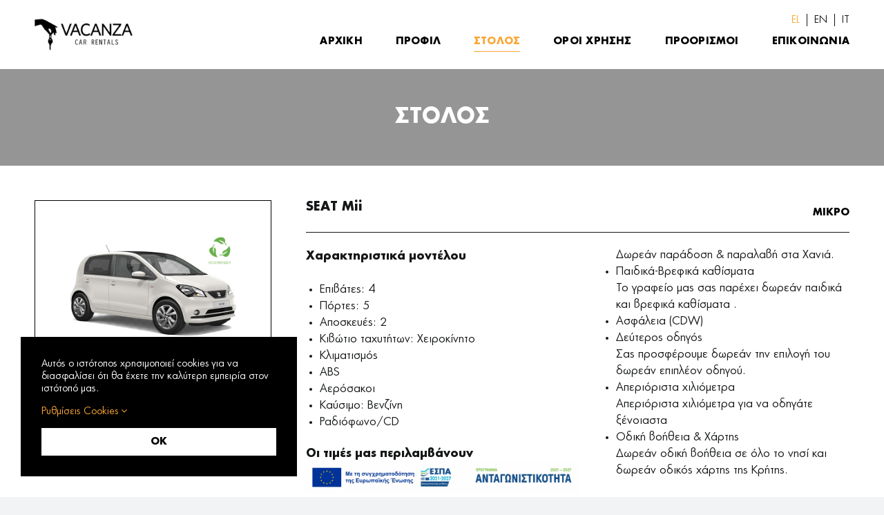

--- FILE ---
content_type: text/html; charset=UTF-8
request_url: https://vacanza-car-rentals.gr/stolos/?view=cardetails&carid=32
body_size: 21783
content:
<!DOCTYPE html>
<html class="avada-html-layout-wide avada-html-header-position-top avada-has-site-width-percent avada-is-100-percent-template avada-has-site-width-100-percent avada-header-color-not-opaque avada-mobile-header-color-not-opaque" lang="el-GR" prefix="og: http://ogp.me/ns# fb: http://ogp.me/ns/fb#">
<head>
	<meta http-equiv="X-UA-Compatible" content="IE=edge" />
	<meta http-equiv="Content-Type" content="text/html; charset=utf-8"/>
	<meta name="viewport" content="width=device-width, initial-scale=1" />
    <!-- Google Tag Manager -->
    <script>(function(w,d,s,l,i){w[l]=w[l]||[];w[l].push({'gtm.start':
    new Date().getTime(),event:'gtm.js'});var f=d.getElementsByTagName(s)[0],
    j=d.createElement(s),dl=l!='dataLayer'?'&l='+l:'';j.async=true;j.src=
    'https://www.googletagmanager.com/gtm.js?id='+i+dl;f.parentNode.insertBefore(j,f);
    })(window,document,'script','dataLayer','GTM-MNPDQKR');</script>
    <!-- End Google Tag Manager -->

	<meta name='robots' content='index, follow, max-image-preview:large, max-snippet:-1, max-video-preview:-1' />
<link rel="alternate" hreflang="el" href="https://vacanza-car-rentals.gr/stolos/" />
<link rel="alternate" hreflang="en" href="https://vacanza-car-rentals.gr/en/fleet/" />
<link rel="alternate" hreflang="it" href="https://vacanza-car-rentals.gr/it/flotta/" />
<link rel="alternate" hreflang="x-default" href="https://vacanza-car-rentals.gr/stolos/" />

	<!-- This site is optimized with the Yoast SEO plugin v20.8 - https://yoast.com/wordpress/plugins/seo/ -->
	<title>ΣΤΟΛΟΣ | Vacanza</title>
	<link rel="canonical" href="https://vacanza-car-rentals.gr/stolos/" />
	<meta property="og:locale" content="el_GR" />
	<meta property="og:type" content="article" />
	<meta property="og:title" content="ΣΤΟΛΟΣ | Vacanza" />
	<meta property="og:url" content="https://vacanza-car-rentals.gr/stolos/" />
	<meta property="og:site_name" content="Vacanza" />
	<meta property="article:publisher" content="https://www.facebook.com/profile.php?id=100065274109423" />
	<meta property="article:modified_time" content="2023-05-09T11:12:15+00:00" />
	<meta name="twitter:card" content="summary_large_image" />
	<meta name="twitter:label1" content="Est. reading time" />
	<meta name="twitter:data1" content="5 minutes" />
	<script type="application/ld+json" class="yoast-schema-graph">{"@context":"https://schema.org","@graph":[{"@type":"WebPage","@id":"https://vacanza-car-rentals.gr/stolos/","url":"https://vacanza-car-rentals.gr/stolos/","name":"ΣΤΟΛΟΣ | Vacanza","isPartOf":{"@id":"https://vacanza-car-rentals.gr/#website"},"datePublished":"2023-05-09T10:52:49+00:00","dateModified":"2023-05-09T11:12:15+00:00","breadcrumb":{"@id":"https://vacanza-car-rentals.gr/stolos/#breadcrumb"},"inLanguage":"el-GR","potentialAction":[{"@type":"ReadAction","target":["https://vacanza-car-rentals.gr/stolos/"]}]},{"@type":"BreadcrumbList","@id":"https://vacanza-car-rentals.gr/stolos/#breadcrumb","itemListElement":[{"@type":"ListItem","position":1,"name":"Αρχική","item":"https://vacanza-car-rentals.gr/"},{"@type":"ListItem","position":2,"name":"ΣΤΟΛΟΣ"}]},{"@type":"WebSite","@id":"https://vacanza-car-rentals.gr/#website","url":"https://vacanza-car-rentals.gr/","name":"Vacanza Car Rentals","description":"Rent a Car Chania | Best Prices for Chania Car Rental","publisher":{"@id":"https://vacanza-car-rentals.gr/#organization"},"potentialAction":[{"@type":"SearchAction","target":{"@type":"EntryPoint","urlTemplate":"https://vacanza-car-rentals.gr/?s={search_term_string}"},"query-input":"required name=search_term_string"}],"inLanguage":"el-GR"},{"@type":"Organization","@id":"https://vacanza-car-rentals.gr/#organization","name":"Vacanza Car Rentals","url":"https://vacanza-car-rentals.gr/","logo":{"@type":"ImageObject","inLanguage":"el-GR","@id":"https://vacanza-car-rentals.gr/#/schema/logo/image/","url":"https://vacanza-car-rentals.gr/wp-content/uploads/2023/01/vacanza-logo-black.png","contentUrl":"https://vacanza-car-rentals.gr/wp-content/uploads/2023/01/vacanza-logo-black.png","width":187,"height":66,"caption":"Vacanza Car Rentals"},"image":{"@id":"https://vacanza-car-rentals.gr/#/schema/logo/image/"},"sameAs":["https://www.facebook.com/profile.php?id=100065274109423"]}]}</script>
	<!-- / Yoast SEO plugin. -->


<link rel="alternate" type="application/rss+xml" title="Vacanza &raquo; Feed" href="https://vacanza-car-rentals.gr/feed/" />
<link rel="alternate" type="application/rss+xml" title="Vacanza &raquo; Comments Feed" href="https://vacanza-car-rentals.gr/comments/feed/" />
					<link rel="shortcut icon" href="https://vacanza-car-rentals.gr/wp-content/uploads/2023/01/favicon-1.png" type="image/x-icon" />
		
		
		
				<link rel="alternate" title="oEmbed (JSON)" type="application/json+oembed" href="https://vacanza-car-rentals.gr/wp-json/oembed/1.0/embed?url=https%3A%2F%2Fvacanza-car-rentals.gr%2Fstolos%2F" />
<link rel="alternate" title="oEmbed (XML)" type="text/xml+oembed" href="https://vacanza-car-rentals.gr/wp-json/oembed/1.0/embed?url=https%3A%2F%2Fvacanza-car-rentals.gr%2Fstolos%2F&#038;format=xml" />

		<meta property="og:title" content="ΣΤΟΛΟΣ"/>
		<meta property="og:type" content="article"/>
		<meta property="og:url" content="https://vacanza-car-rentals.gr/stolos/"/>
		<meta property="og:site_name" content="Vacanza"/>
		<meta property="og:description" content=""/>

									<meta property="og:image" content="https://vacanza-car-rentals.gr/wp-content/uploads/2023/01/vacanza-logo.png"/>
							<style id='wp-img-auto-sizes-contain-inline-css' type='text/css'>
img:is([sizes=auto i],[sizes^="auto," i]){contain-intrinsic-size:3000px 1500px}
/*# sourceURL=wp-img-auto-sizes-contain-inline-css */
</style>
<link rel='stylesheet' id='5e706c35e15339fe65af7c3b3c1895a7-css' href='https://vacanza-car-rentals.gr/wp-content/plugins/vikrentcar/site/resources/jquery.fancybox.css' type='text/css' media='all' />
<link rel='stylesheet' id='0128d6fb4d673d177ebf5390b9abd1a0-css' href='https://vacanza-car-rentals.gr/wp-content/plugins/vikrentcar/site/resources/jquery-ui.min.css' type='text/css' media='all' />
<link rel='stylesheet' id='e0105d33f9483eb1d192dc1ac0c0931b-css' href='https://vacanza-car-rentals.gr/wp-content/plugins/vikrentcar/site/resources/fontawesome.min.css' type='text/css' media='all' />
<link rel='stylesheet' id='d78067bfb058e54ad7df872160e4dfda-css' href='https://vacanza-car-rentals.gr/wp-content/plugins/vikrentcar/site/resources/solid.min.css' type='text/css' media='all' />
<link rel='stylesheet' id='093dfdf159f6c617f4d79750d8349f8b-css' href='https://vacanza-car-rentals.gr/wp-content/plugins/vikrentcar/site/resources/regular.min.css' type='text/css' media='all' />
<link rel='stylesheet' id='vrc-style-css' href='https://vacanza-car-rentals.gr/wp-content/plugins/vikrentcar/site/resources/vikrentcar_styles.css?ver=1.3.1' type='text/css' media='all' />
<link rel='stylesheet' id='vrc-custom-style-css' href='https://vacanza-car-rentals.gr/wp-content/plugins/vikrentcar/site/resources/vikrentcar_custom.css?ver=1.3.1' type='text/css' media='all' />
<style id='wp-emoji-styles-inline-css' type='text/css'>

	img.wp-smiley, img.emoji {
		display: inline !important;
		border: none !important;
		box-shadow: none !important;
		height: 1em !important;
		width: 1em !important;
		margin: 0 0.07em !important;
		vertical-align: -0.1em !important;
		background: none !important;
		padding: 0 !important;
	}
/*# sourceURL=wp-emoji-styles-inline-css */
</style>
<link rel='stylesheet' id='wp-block-library-css' href='https://vacanza-car-rentals.gr/wp-includes/css/dist/block-library/style.min.css?ver=6.9' type='text/css' media='all' />
<style id='global-styles-inline-css' type='text/css'>
:root{--wp--preset--aspect-ratio--square: 1;--wp--preset--aspect-ratio--4-3: 4/3;--wp--preset--aspect-ratio--3-4: 3/4;--wp--preset--aspect-ratio--3-2: 3/2;--wp--preset--aspect-ratio--2-3: 2/3;--wp--preset--aspect-ratio--16-9: 16/9;--wp--preset--aspect-ratio--9-16: 9/16;--wp--preset--color--black: #000000;--wp--preset--color--cyan-bluish-gray: #abb8c3;--wp--preset--color--white: #ffffff;--wp--preset--color--pale-pink: #f78da7;--wp--preset--color--vivid-red: #cf2e2e;--wp--preset--color--luminous-vivid-orange: #ff6900;--wp--preset--color--luminous-vivid-amber: #fcb900;--wp--preset--color--light-green-cyan: #7bdcb5;--wp--preset--color--vivid-green-cyan: #00d084;--wp--preset--color--pale-cyan-blue: #8ed1fc;--wp--preset--color--vivid-cyan-blue: #0693e3;--wp--preset--color--vivid-purple: #9b51e0;--wp--preset--gradient--vivid-cyan-blue-to-vivid-purple: linear-gradient(135deg,rgb(6,147,227) 0%,rgb(155,81,224) 100%);--wp--preset--gradient--light-green-cyan-to-vivid-green-cyan: linear-gradient(135deg,rgb(122,220,180) 0%,rgb(0,208,130) 100%);--wp--preset--gradient--luminous-vivid-amber-to-luminous-vivid-orange: linear-gradient(135deg,rgb(252,185,0) 0%,rgb(255,105,0) 100%);--wp--preset--gradient--luminous-vivid-orange-to-vivid-red: linear-gradient(135deg,rgb(255,105,0) 0%,rgb(207,46,46) 100%);--wp--preset--gradient--very-light-gray-to-cyan-bluish-gray: linear-gradient(135deg,rgb(238,238,238) 0%,rgb(169,184,195) 100%);--wp--preset--gradient--cool-to-warm-spectrum: linear-gradient(135deg,rgb(74,234,220) 0%,rgb(151,120,209) 20%,rgb(207,42,186) 40%,rgb(238,44,130) 60%,rgb(251,105,98) 80%,rgb(254,248,76) 100%);--wp--preset--gradient--blush-light-purple: linear-gradient(135deg,rgb(255,206,236) 0%,rgb(152,150,240) 100%);--wp--preset--gradient--blush-bordeaux: linear-gradient(135deg,rgb(254,205,165) 0%,rgb(254,45,45) 50%,rgb(107,0,62) 100%);--wp--preset--gradient--luminous-dusk: linear-gradient(135deg,rgb(255,203,112) 0%,rgb(199,81,192) 50%,rgb(65,88,208) 100%);--wp--preset--gradient--pale-ocean: linear-gradient(135deg,rgb(255,245,203) 0%,rgb(182,227,212) 50%,rgb(51,167,181) 100%);--wp--preset--gradient--electric-grass: linear-gradient(135deg,rgb(202,248,128) 0%,rgb(113,206,126) 100%);--wp--preset--gradient--midnight: linear-gradient(135deg,rgb(2,3,129) 0%,rgb(40,116,252) 100%);--wp--preset--font-size--small: 18px;--wp--preset--font-size--medium: 20px;--wp--preset--font-size--large: 36px;--wp--preset--font-size--x-large: 42px;--wp--preset--font-size--normal: 24px;--wp--preset--font-size--xlarge: 48px;--wp--preset--font-size--huge: 72px;--wp--preset--spacing--20: 0.44rem;--wp--preset--spacing--30: 0.67rem;--wp--preset--spacing--40: 1rem;--wp--preset--spacing--50: 1.5rem;--wp--preset--spacing--60: 2.25rem;--wp--preset--spacing--70: 3.38rem;--wp--preset--spacing--80: 5.06rem;--wp--preset--shadow--natural: 6px 6px 9px rgba(0, 0, 0, 0.2);--wp--preset--shadow--deep: 12px 12px 50px rgba(0, 0, 0, 0.4);--wp--preset--shadow--sharp: 6px 6px 0px rgba(0, 0, 0, 0.2);--wp--preset--shadow--outlined: 6px 6px 0px -3px rgb(255, 255, 255), 6px 6px rgb(0, 0, 0);--wp--preset--shadow--crisp: 6px 6px 0px rgb(0, 0, 0);}:where(.is-layout-flex){gap: 0.5em;}:where(.is-layout-grid){gap: 0.5em;}body .is-layout-flex{display: flex;}.is-layout-flex{flex-wrap: wrap;align-items: center;}.is-layout-flex > :is(*, div){margin: 0;}body .is-layout-grid{display: grid;}.is-layout-grid > :is(*, div){margin: 0;}:where(.wp-block-columns.is-layout-flex){gap: 2em;}:where(.wp-block-columns.is-layout-grid){gap: 2em;}:where(.wp-block-post-template.is-layout-flex){gap: 1.25em;}:where(.wp-block-post-template.is-layout-grid){gap: 1.25em;}.has-black-color{color: var(--wp--preset--color--black) !important;}.has-cyan-bluish-gray-color{color: var(--wp--preset--color--cyan-bluish-gray) !important;}.has-white-color{color: var(--wp--preset--color--white) !important;}.has-pale-pink-color{color: var(--wp--preset--color--pale-pink) !important;}.has-vivid-red-color{color: var(--wp--preset--color--vivid-red) !important;}.has-luminous-vivid-orange-color{color: var(--wp--preset--color--luminous-vivid-orange) !important;}.has-luminous-vivid-amber-color{color: var(--wp--preset--color--luminous-vivid-amber) !important;}.has-light-green-cyan-color{color: var(--wp--preset--color--light-green-cyan) !important;}.has-vivid-green-cyan-color{color: var(--wp--preset--color--vivid-green-cyan) !important;}.has-pale-cyan-blue-color{color: var(--wp--preset--color--pale-cyan-blue) !important;}.has-vivid-cyan-blue-color{color: var(--wp--preset--color--vivid-cyan-blue) !important;}.has-vivid-purple-color{color: var(--wp--preset--color--vivid-purple) !important;}.has-black-background-color{background-color: var(--wp--preset--color--black) !important;}.has-cyan-bluish-gray-background-color{background-color: var(--wp--preset--color--cyan-bluish-gray) !important;}.has-white-background-color{background-color: var(--wp--preset--color--white) !important;}.has-pale-pink-background-color{background-color: var(--wp--preset--color--pale-pink) !important;}.has-vivid-red-background-color{background-color: var(--wp--preset--color--vivid-red) !important;}.has-luminous-vivid-orange-background-color{background-color: var(--wp--preset--color--luminous-vivid-orange) !important;}.has-luminous-vivid-amber-background-color{background-color: var(--wp--preset--color--luminous-vivid-amber) !important;}.has-light-green-cyan-background-color{background-color: var(--wp--preset--color--light-green-cyan) !important;}.has-vivid-green-cyan-background-color{background-color: var(--wp--preset--color--vivid-green-cyan) !important;}.has-pale-cyan-blue-background-color{background-color: var(--wp--preset--color--pale-cyan-blue) !important;}.has-vivid-cyan-blue-background-color{background-color: var(--wp--preset--color--vivid-cyan-blue) !important;}.has-vivid-purple-background-color{background-color: var(--wp--preset--color--vivid-purple) !important;}.has-black-border-color{border-color: var(--wp--preset--color--black) !important;}.has-cyan-bluish-gray-border-color{border-color: var(--wp--preset--color--cyan-bluish-gray) !important;}.has-white-border-color{border-color: var(--wp--preset--color--white) !important;}.has-pale-pink-border-color{border-color: var(--wp--preset--color--pale-pink) !important;}.has-vivid-red-border-color{border-color: var(--wp--preset--color--vivid-red) !important;}.has-luminous-vivid-orange-border-color{border-color: var(--wp--preset--color--luminous-vivid-orange) !important;}.has-luminous-vivid-amber-border-color{border-color: var(--wp--preset--color--luminous-vivid-amber) !important;}.has-light-green-cyan-border-color{border-color: var(--wp--preset--color--light-green-cyan) !important;}.has-vivid-green-cyan-border-color{border-color: var(--wp--preset--color--vivid-green-cyan) !important;}.has-pale-cyan-blue-border-color{border-color: var(--wp--preset--color--pale-cyan-blue) !important;}.has-vivid-cyan-blue-border-color{border-color: var(--wp--preset--color--vivid-cyan-blue) !important;}.has-vivid-purple-border-color{border-color: var(--wp--preset--color--vivid-purple) !important;}.has-vivid-cyan-blue-to-vivid-purple-gradient-background{background: var(--wp--preset--gradient--vivid-cyan-blue-to-vivid-purple) !important;}.has-light-green-cyan-to-vivid-green-cyan-gradient-background{background: var(--wp--preset--gradient--light-green-cyan-to-vivid-green-cyan) !important;}.has-luminous-vivid-amber-to-luminous-vivid-orange-gradient-background{background: var(--wp--preset--gradient--luminous-vivid-amber-to-luminous-vivid-orange) !important;}.has-luminous-vivid-orange-to-vivid-red-gradient-background{background: var(--wp--preset--gradient--luminous-vivid-orange-to-vivid-red) !important;}.has-very-light-gray-to-cyan-bluish-gray-gradient-background{background: var(--wp--preset--gradient--very-light-gray-to-cyan-bluish-gray) !important;}.has-cool-to-warm-spectrum-gradient-background{background: var(--wp--preset--gradient--cool-to-warm-spectrum) !important;}.has-blush-light-purple-gradient-background{background: var(--wp--preset--gradient--blush-light-purple) !important;}.has-blush-bordeaux-gradient-background{background: var(--wp--preset--gradient--blush-bordeaux) !important;}.has-luminous-dusk-gradient-background{background: var(--wp--preset--gradient--luminous-dusk) !important;}.has-pale-ocean-gradient-background{background: var(--wp--preset--gradient--pale-ocean) !important;}.has-electric-grass-gradient-background{background: var(--wp--preset--gradient--electric-grass) !important;}.has-midnight-gradient-background{background: var(--wp--preset--gradient--midnight) !important;}.has-small-font-size{font-size: var(--wp--preset--font-size--small) !important;}.has-medium-font-size{font-size: var(--wp--preset--font-size--medium) !important;}.has-large-font-size{font-size: var(--wp--preset--font-size--large) !important;}.has-x-large-font-size{font-size: var(--wp--preset--font-size--x-large) !important;}
/*# sourceURL=global-styles-inline-css */
</style>

<style id='classic-theme-styles-inline-css' type='text/css'>
/*! This file is auto-generated */
.wp-block-button__link{color:#fff;background-color:#32373c;border-radius:9999px;box-shadow:none;text-decoration:none;padding:calc(.667em + 2px) calc(1.333em + 2px);font-size:1.125em}.wp-block-file__button{background:#32373c;color:#fff;text-decoration:none}
/*# sourceURL=/wp-includes/css/classic-themes.min.css */
</style>
<link rel='stylesheet' id='newsletter-css' href='https://vacanza-car-rentals.gr/wp-content/plugins/newsletter/style.css?ver=9.1.1' type='text/css' media='all' />
<link rel='stylesheet' id='child-style-css' href='https://vacanza-car-rentals.gr/wp-content/themes/Avada-Child-Theme/style.css?ver=6.9' type='text/css' media='all' />
<link rel='stylesheet' id='fusion-dynamic-css-css' href='https://vacanza-car-rentals.gr/wp-content/uploads/fusion-styles/72f213819620de4c97c6854d128f8897.min.css?ver=3.9.2' type='text/css' media='all' />
<script type="text/javascript" src="https://vacanza-car-rentals.gr/wp-includes/js/jquery/jquery.min.js?ver=3.7.1" id="jquery-core-js"></script>
<script type="text/javascript" src="https://vacanza-car-rentals.gr/wp-includes/js/jquery/jquery-migrate.min.js?ver=3.4.1" id="jquery-migrate-js"></script>
<script type="text/javascript" src="https://vacanza-car-rentals.gr/wp-includes/js/jquery/ui/core.min.js?ver=1.13.3" id="jquery-ui-core-js"></script>
<script type="text/javascript" src="https://vacanza-car-rentals.gr/wp-content/plugins/vikrentcar/site/resources/jquery.fancybox.js" id="resources-jqueryfancybox-js"></script>
<script type="text/javascript" src="https://vacanza-car-rentals.gr/wp-content/plugins/vikrentcar/admin/resources/js/system.js?ver=1.3.1" id="vrc-sys-script-js"></script>
<script type="text/javascript" id="wpml-cookie-js-extra">
/* <![CDATA[ */
var wpml_cookies = {"wp-wpml_current_language":{"value":"el","expires":1,"path":"/"}};
var wpml_cookies = {"wp-wpml_current_language":{"value":"el","expires":1,"path":"/"}};
//# sourceURL=wpml-cookie-js-extra
/* ]]> */
</script>
<script type="text/javascript" src="https://vacanza-car-rentals.gr/wp-content/plugins/sitepress-multilingual-cms/res/js/cookies/language-cookie.js?ver=486900" id="wpml-cookie-js" defer="defer" data-wp-strategy="defer"></script>
<link rel="https://api.w.org/" href="https://vacanza-car-rentals.gr/wp-json/" /><link rel="alternate" title="JSON" type="application/json" href="https://vacanza-car-rentals.gr/wp-json/wp/v2/pages/709" /><link rel="EditURI" type="application/rsd+xml" title="RSD" href="https://vacanza-car-rentals.gr/xmlrpc.php?rsd" />
<meta name="generator" content="WordPress 6.9" />
<link rel='shortlink' href='https://vacanza-car-rentals.gr/?p=709' />
<meta name="generator" content="WPML ver:4.8.6 stt:1,13,27;" />
<link rel="preload" href="https://vacanza-car-rentals.gr/wp-content/themes/Avada/includes/lib/assets/fonts/icomoon/awb-icons.woff" as="font" type="font/woff" crossorigin><link rel="preload" href="//vacanza-car-rentals.gr/wp-content/themes/Avada/includes/lib/assets/fonts/fontawesome/webfonts/fa-brands-400.woff2" as="font" type="font/woff2" crossorigin><link rel="preload" href="//vacanza-car-rentals.gr/wp-content/themes/Avada/includes/lib/assets/fonts/fontawesome/webfonts/fa-regular-400.woff2" as="font" type="font/woff2" crossorigin><link rel="preload" href="//vacanza-car-rentals.gr/wp-content/themes/Avada/includes/lib/assets/fonts/fontawesome/webfonts/fa-solid-900.woff2" as="font" type="font/woff2" crossorigin><style type="text/css" id="css-fb-visibility">@media screen and (max-width: 640px){.fusion-no-small-visibility{display:none !important;}body .sm-text-align-center{text-align:center !important;}body .sm-text-align-left{text-align:left !important;}body .sm-text-align-right{text-align:right !important;}body .sm-flex-align-center{justify-content:center !important;}body .sm-flex-align-flex-start{justify-content:flex-start !important;}body .sm-flex-align-flex-end{justify-content:flex-end !important;}body .sm-mx-auto{margin-left:auto !important;margin-right:auto !important;}body .sm-ml-auto{margin-left:auto !important;}body .sm-mr-auto{margin-right:auto !important;}body .fusion-absolute-position-small{position:absolute;top:auto;width:100%;}.awb-sticky.awb-sticky-small{ position: sticky; top: var(--awb-sticky-offset,0); }}@media screen and (min-width: 641px) and (max-width: 1024px){.fusion-no-medium-visibility{display:none !important;}body .md-text-align-center{text-align:center !important;}body .md-text-align-left{text-align:left !important;}body .md-text-align-right{text-align:right !important;}body .md-flex-align-center{justify-content:center !important;}body .md-flex-align-flex-start{justify-content:flex-start !important;}body .md-flex-align-flex-end{justify-content:flex-end !important;}body .md-mx-auto{margin-left:auto !important;margin-right:auto !important;}body .md-ml-auto{margin-left:auto !important;}body .md-mr-auto{margin-right:auto !important;}body .fusion-absolute-position-medium{position:absolute;top:auto;width:100%;}.awb-sticky.awb-sticky-medium{ position: sticky; top: var(--awb-sticky-offset,0); }}@media screen and (min-width: 1025px){.fusion-no-large-visibility{display:none !important;}body .lg-text-align-center{text-align:center !important;}body .lg-text-align-left{text-align:left !important;}body .lg-text-align-right{text-align:right !important;}body .lg-flex-align-center{justify-content:center !important;}body .lg-flex-align-flex-start{justify-content:flex-start !important;}body .lg-flex-align-flex-end{justify-content:flex-end !important;}body .lg-mx-auto{margin-left:auto !important;margin-right:auto !important;}body .lg-ml-auto{margin-left:auto !important;}body .lg-mr-auto{margin-right:auto !important;}body .fusion-absolute-position-large{position:absolute;top:auto;width:100%;}.awb-sticky.awb-sticky-large{ position: sticky; top: var(--awb-sticky-offset,0); }}</style><script type="text/javascript">
if (jQuery.fn.chosen === undefined) {
	jQuery.fn.chosen = function(data) {
		// iterate all selected elements
		jQuery(this).each(function() {
			// check is we have a multiple select
			var isMultiple = jQuery(this).prop('multiple');

			if (!0 && !isMultiple) {
				// do not go ahead in case we don't need a custom plugin
				// to handle standard dropdowns
				return this;
			}

			if (data !== undefined) {
				// invoke requested method (e.g. destroy)
				jQuery(this).select2(data);
			} else {
				data = {};
				data.width       = isMultiple ? 300 : 200;
				data.allowClear  = jQuery(this).hasClass('required') ? false : true;
				data.placeholder = Joomla.JText._('JGLOBAL_SELECT_AN_OPTION');

				var firstOption = jQuery(this).find('option').first();

				// in case we don't have an empty option, unset placeholder
				if (!isMultiple && firstOption.length && firstOption.val().length > 0) {
					data.allowClear  = false;
					data.placeholder = null;
				}

				// turn off search when there are 5 options or less
				if (jQuery(this).find('option').length <= 5) {
					data.minimumResultsForSearch = -1;
				}

				// init select2 plugin
				jQuery(this).select2(data);
			}
		});

		return this;
	}
}

jQuery(document).ready(function() {
	jQuery('.btn-toolbar')
		.find('select')
			.chosen()
				.on('chosen:updated', function() {
					// refresh select2 value when triggered
					jQuery(this).select2('val', jQuery(this).val());
				});
});
</script>
<script type="text/javascript">
if (typeof JFormValidator !== 'undefined') {
	JFormValidator.prototype.getLabel = function(input) {
		var name = jQuery(input).attr('name');	

		if (this.labels.hasOwnProperty(name)) {
			return jQuery(this.labels[name]);
		}

		return jQuery(input).parent().find('label').first();
	}
}
</script>
<script type="text/javascript">
if (typeof VIK_WIDGET_SAVE_LOOKUP === 'undefined') {
	var VIK_WIDGET_SAVE_LOOKUP = {};
}

(function($) {
	$(document).on('widget-added', function(event, control) {
		registerWidgetScripts($(control).find('form'));
	});

	function registerWidgetScripts(form) {
		if (!form) {
			// if the form was not provided, find it using the widget ID (before WP 5.8)
			form = $('div[id$="mod_vikrentcar_cars-5"] form');
		}

		if (typeof JFormValidator !== 'undefined') {
			// init internal validator
			var validator = new JFormValidator(form);

			// validate fields every time the SAVE button is clicked
			form.find('input[name="savewidget"]').on('click', function(event) {
				return validator.validate();
			});
		}

		// init select2 on dropdown with multiple selection
		if (jQuery.fn.select2) {
			form.find('select[multiple]').select2({
				width: '100%'
			});
		}

		// initialize popover within the form
		if (jQuery.fn.popover) {
			form.find('.inline-popover').popover({sanitize: false, container: 'body'});
		}
	}

	$(function() {
		// If the widget is not a template, register the scripts.
		// A widget template ID always ends with "__i__"
		if (!"mod_vikrentcar_cars-5".match(/__i__$/)) {
			registerWidgetScripts();
		}

		// Attach event to the "ADD WIDGET" button
		$('.widgets-chooser-add').on('click', function(e) {
			// find widget parent of the clicked button
			var parent = this.closest('div[id$="mod_vikrentcar_cars-5"]');

			if (!parent) {
				return;
			}

			// extract ID from the template parent (exclude "__i__")
			var id = $(parent).attr('id').match(/(.*?)__i__$/);

			if (!id) {
				return;
			}

			// register scripts with a short delay to make sure the
			// template has been moved on the right side
			setTimeout(function() {
				// obtain the box that has been created
				var createdForm = $('div[id^="' + id.pop() + '"]').last();

				// find form within the box
				var _form = $(createdForm).find('form');

				// register scripts at runtime
				registerWidgetScripts(_form);
			}, 32);
		});

		// register save callback for this kind of widget only once
		if (!VIK_WIDGET_SAVE_LOOKUP.hasOwnProperty('mod_vikrentcar_cars')) {
			// flag as loaded
			VIK_WIDGET_SAVE_LOOKUP['mod_vikrentcar_cars'] = 1;

			// Attach event to SAVE callback
			$(document).ajaxSuccess(function(event, xhr, settings) {
				// make sure the request was used to save the widget settings
				if (!settings.data || typeof settings.data !== 'string' || settings.data.indexOf('action=save-widget') === -1) {
					// wrong request
					return;
				}

				// extract widget ID from request
				var widget_id = settings.data.match(/widget-id=([a-z0-9_-]+)(?:&|$)/i);

				// make sure this is the widget that was saved
				if (!widget_id) {
					// wrong widget
					return;
				}

				// get cleansed widget ID
				widget_id = widget_id.pop();

				// make sure the widget starts with this ID
				if (widget_id.indexOf('mod_vikrentcar_cars') !== 0) {
					// wrong widget
					return;
				}

				// obtain the box that has been updated
				var updatedForm = $('div[id$="' + widget_id + '"]').find('form');

				// register scripts at runtime
				registerWidgetScripts(updatedForm);
			});
		}
	});
})(jQuery);
</script>
<script type="text/javascript">
if (typeof JFormValidator !== 'undefined') {
	JFormValidator.prototype.getLabel = function(input) {
		var name = jQuery(input).attr('name');	

		if (this.labels.hasOwnProperty(name)) {
			return jQuery(this.labels[name]);
		}

		return jQuery(input).parent().find('label').first();
	}
}
</script>
<script type="text/javascript">
if (typeof VIK_WIDGET_SAVE_LOOKUP === 'undefined') {
	var VIK_WIDGET_SAVE_LOOKUP = {};
}

(function($) {
	$(document).on('widget-added', function(event, control) {
		registerWidgetScripts($(control).find('form'));
	});

	function registerWidgetScripts(form) {
		if (!form) {
			// if the form was not provided, find it using the widget ID (before WP 5.8)
			form = $('div[id$="mod_vikrentcar_currencyconverter-1"] form');
		}

		if (typeof JFormValidator !== 'undefined') {
			// init internal validator
			var validator = new JFormValidator(form);

			// validate fields every time the SAVE button is clicked
			form.find('input[name="savewidget"]').on('click', function(event) {
				return validator.validate();
			});
		}

		// init select2 on dropdown with multiple selection
		if (jQuery.fn.select2) {
			form.find('select[multiple]').select2({
				width: '100%'
			});
		}

		// initialize popover within the form
		if (jQuery.fn.popover) {
			form.find('.inline-popover').popover({sanitize: false, container: 'body'});
		}
	}

	$(function() {
		// If the widget is not a template, register the scripts.
		// A widget template ID always ends with "__i__"
		if (!"mod_vikrentcar_currencyconverter-1".match(/__i__$/)) {
			registerWidgetScripts();
		}

		// Attach event to the "ADD WIDGET" button
		$('.widgets-chooser-add').on('click', function(e) {
			// find widget parent of the clicked button
			var parent = this.closest('div[id$="mod_vikrentcar_currencyconverter-1"]');

			if (!parent) {
				return;
			}

			// extract ID from the template parent (exclude "__i__")
			var id = $(parent).attr('id').match(/(.*?)__i__$/);

			if (!id) {
				return;
			}

			// register scripts with a short delay to make sure the
			// template has been moved on the right side
			setTimeout(function() {
				// obtain the box that has been created
				var createdForm = $('div[id^="' + id.pop() + '"]').last();

				// find form within the box
				var _form = $(createdForm).find('form');

				// register scripts at runtime
				registerWidgetScripts(_form);
			}, 32);
		});

		// register save callback for this kind of widget only once
		if (!VIK_WIDGET_SAVE_LOOKUP.hasOwnProperty('mod_vikrentcar_currencyconverter')) {
			// flag as loaded
			VIK_WIDGET_SAVE_LOOKUP['mod_vikrentcar_currencyconverter'] = 1;

			// Attach event to SAVE callback
			$(document).ajaxSuccess(function(event, xhr, settings) {
				// make sure the request was used to save the widget settings
				if (!settings.data || typeof settings.data !== 'string' || settings.data.indexOf('action=save-widget') === -1) {
					// wrong request
					return;
				}

				// extract widget ID from request
				var widget_id = settings.data.match(/widget-id=([a-z0-9_-]+)(?:&|$)/i);

				// make sure this is the widget that was saved
				if (!widget_id) {
					// wrong widget
					return;
				}

				// get cleansed widget ID
				widget_id = widget_id.pop();

				// make sure the widget starts with this ID
				if (widget_id.indexOf('mod_vikrentcar_currencyconverter') !== 0) {
					// wrong widget
					return;
				}

				// obtain the box that has been updated
				var updatedForm = $('div[id$="' + widget_id + '"]').find('form');

				// register scripts at runtime
				registerWidgetScripts(updatedForm);
			});
		}
	});
})(jQuery);
</script>
<script type="text/javascript">
if (typeof JFormValidator !== 'undefined') {
	JFormValidator.prototype.getLabel = function(input) {
		var name = jQuery(input).attr('name');	

		if (this.labels.hasOwnProperty(name)) {
			return jQuery(this.labels[name]);
		}

		return jQuery(input).parent().find('label').first();
	}
}
</script>
<script type="text/javascript">
if (typeof VIK_WIDGET_SAVE_LOOKUP === 'undefined') {
	var VIK_WIDGET_SAVE_LOOKUP = {};
}

(function($) {
	$(document).on('widget-added', function(event, control) {
		registerWidgetScripts($(control).find('form'));
	});

	function registerWidgetScripts(form) {
		if (!form) {
			// if the form was not provided, find it using the widget ID (before WP 5.8)
			form = $('div[id$="mod_vikrentcar_search-2"] form');
		}

		if (typeof JFormValidator !== 'undefined') {
			// init internal validator
			var validator = new JFormValidator(form);

			// validate fields every time the SAVE button is clicked
			form.find('input[name="savewidget"]').on('click', function(event) {
				return validator.validate();
			});
		}

		// init select2 on dropdown with multiple selection
		if (jQuery.fn.select2) {
			form.find('select[multiple]').select2({
				width: '100%'
			});
		}

		// initialize popover within the form
		if (jQuery.fn.popover) {
			form.find('.inline-popover').popover({sanitize: false, container: 'body'});
		}
	}

	$(function() {
		// If the widget is not a template, register the scripts.
		// A widget template ID always ends with "__i__"
		if (!"mod_vikrentcar_search-2".match(/__i__$/)) {
			registerWidgetScripts();
		}

		// Attach event to the "ADD WIDGET" button
		$('.widgets-chooser-add').on('click', function(e) {
			// find widget parent of the clicked button
			var parent = this.closest('div[id$="mod_vikrentcar_search-2"]');

			if (!parent) {
				return;
			}

			// extract ID from the template parent (exclude "__i__")
			var id = $(parent).attr('id').match(/(.*?)__i__$/);

			if (!id) {
				return;
			}

			// register scripts with a short delay to make sure the
			// template has been moved on the right side
			setTimeout(function() {
				// obtain the box that has been created
				var createdForm = $('div[id^="' + id.pop() + '"]').last();

				// find form within the box
				var _form = $(createdForm).find('form');

				// register scripts at runtime
				registerWidgetScripts(_form);
			}, 32);
		});

		// register save callback for this kind of widget only once
		if (!VIK_WIDGET_SAVE_LOOKUP.hasOwnProperty('mod_vikrentcar_search')) {
			// flag as loaded
			VIK_WIDGET_SAVE_LOOKUP['mod_vikrentcar_search'] = 1;

			// Attach event to SAVE callback
			$(document).ajaxSuccess(function(event, xhr, settings) {
				// make sure the request was used to save the widget settings
				if (!settings.data || typeof settings.data !== 'string' || settings.data.indexOf('action=save-widget') === -1) {
					// wrong request
					return;
				}

				// extract widget ID from request
				var widget_id = settings.data.match(/widget-id=([a-z0-9_-]+)(?:&|$)/i);

				// make sure this is the widget that was saved
				if (!widget_id) {
					// wrong widget
					return;
				}

				// get cleansed widget ID
				widget_id = widget_id.pop();

				// make sure the widget starts with this ID
				if (widget_id.indexOf('mod_vikrentcar_search') !== 0) {
					// wrong widget
					return;
				}

				// obtain the box that has been updated
				var updatedForm = $('div[id$="' + widget_id + '"]').find('form');

				// register scripts at runtime
				registerWidgetScripts(updatedForm);
			});
		}
	});
})(jQuery);
</script>
<script type="text/javascript">

jQuery(document).ready(function() {
	jQuery('.vrcmodal[data-fancybox="gallery"]').fancybox({});
	jQuery(".vrcmodalframe").fancybox({
		type: "iframe",
		iframe: {
			css: {
				width: "75%",
				height: "75%"
			}
		}
	});
});
</script>
<script type="text/javascript">

jQuery(function($){

	$.datepicker.regional["vikrentcar"] = {

		closeText: "Έγινε",

		prevText: "Προηγ",

		nextText: "Επομ",

		currentText: "Σήμερα",

		monthNames: ["Ιανουάριος","Φεβρουάριος","Μάρτιος","Απρίλιος","Μάιος","Ιούνιος","Ιούλιος","Αύγουστος","Σεπτέμβριος","Οκτώβριος","Νοέμβριος","Δεκέμβριος"],

		monthNamesShort: ["Ιαν","Φεβ","Μάρ","Απρ","Μάι","Ιού","Ιού","Αύγ","Σεπ","Οκτ","Νοέ","Δεκ"],

		dayNames: ["Κυριακή", "Δευτέρα", "Τρίτη", "Τετάρτη", "Πέμπτη", "Παρασκευή", "Σάββατο"],

		dayNamesShort: ["Κυρ", "Δευ", "Τρί", "Τετ", "Πέμ", "Παρ", "Σάβ"],

		dayNamesMin: ["Κυ", "Δε", "Τρ", "Τε", "Πέ", "Πα", "Σά"],

		weekHeader: "Σαββατοκύριακο",

		dateFormat: "dd/mm/yy",

		firstDay: 0,

		isRTL: false,

		showMonthAfterYear: false,

		yearSuffix: ""

	};

	$.datepicker.setDefaults($.datepicker.regional["vikrentcar"]);

});
function vrcGetDateObject(dstring) {
	var dparts = dstring.split("-");
	return new Date(dparts[0], (parseInt(dparts[1]) - 1), parseInt(dparts[2]), 0, 0, 0, 0);
}
function vrcFullObject(obj) {
	var jk;
	for(jk in obj) {
		return obj.hasOwnProperty(jk);
	}
}
var vrcrestrctarange, vrcrestrctdrange, vrcrestrcta, vrcrestrctd;
</script>
<script type="text/javascript">

var vrcrestrmonthswdays = [];
var vrcrestrmonths = [];
var vrcrestrmonthscombojn = JSON.parse('[]');
var vrcrestrminlos = {};
var vrcrestrminlosrangejn = JSON.parse('[["2026-08-25","2026-12-31","2"],["2026-03-01","2026-06-30","3"]]');
var vrcrestrmultiplyminlos = [];
var vrcrestrmaxlos = {};
var vrcrestrmaxlosrangejn = JSON.parse('["14","20"]');
var vrcrestrwdaysrangejn = JSON.parse('[]');
var vrcrestrcta = JSON.parse('[]');
var vrcrestrctarange = JSON.parse('[]');
var vrcrestrctd = JSON.parse('[]');
var vrcrestrctdrange = JSON.parse('[]');
var vrccombowdays = {};
function vrcRefreshDropoff(darrive) {
	if (vrcFullObject(vrccombowdays)) {
		var vrctosort = new Array();
		for(var vrci in vrccombowdays) {
			if (vrccombowdays.hasOwnProperty(vrci)) {
				var vrcusedate = darrive;
				vrctosort[vrci] = vrcusedate.setDate(vrcusedate.getDate() + (vrccombowdays[vrci] - 1 - vrcusedate.getDay() + 7) % 7 + 1);
			}
		}
		vrctosort.sort(function(da, db) {
			return da > db ? 1 : -1;
		});
		for(var vrcnext in vrctosort) {
			if (vrctosort.hasOwnProperty(vrcnext)) {
				var vrcfirstnextd = new Date(vrctosort[vrcnext]);
				jQuery('#releasedate').datepicker( 'option', 'minDate', vrcfirstnextd );
				jQuery('#releasedate').datepicker( 'setDate', vrcfirstnextd );
				break;
			}
		}
	}
}
var vrcDropMaxDateSet = false;
function vrcSetMinDropoffDate () {
	var vrcDropMaxDateSetNow = false;
	var minlos = 2;
	var maxlosrange = 0;
	var nowpickup = jQuery('#pickupdate').datepicker('getDate');
	var nowd = nowpickup.getDay();
	var nowpickupdate = new Date(nowpickup.getTime());
	vrccombowdays = {};
	if (vrcFullObject(vrcrestrminlosrangejn)) {
		for (var rk in vrcrestrminlosrangejn) {
			if (vrcrestrminlosrangejn.hasOwnProperty(rk)) {
				var minldrangeinit = vrcGetDateObject(vrcrestrminlosrangejn[rk][0]);
				if (nowpickupdate >= minldrangeinit) {
					var minldrangeend = vrcGetDateObject(vrcrestrminlosrangejn[rk][1]);
					if (nowpickupdate <= minldrangeend) {
						minlos = parseInt(vrcrestrminlosrangejn[rk][2]);
						if (vrcFullObject(vrcrestrmaxlosrangejn)) {
							if (rk in vrcrestrmaxlosrangejn) {
								maxlosrange = parseInt(vrcrestrmaxlosrangejn[rk]);
							}
						}
						if (rk in vrcrestrwdaysrangejn && nowd in vrcrestrwdaysrangejn[rk][5]) {
							vrccombowdays = vrcrestrwdaysrangejn[rk][5][nowd];
						}
					}
				}
			}
		}
	}
	var nowm = nowpickup.getMonth();
	if (vrcFullObject(vrcrestrmonthscombojn) && vrcrestrmonthscombojn.hasOwnProperty(nowm)) {
		if (nowd in vrcrestrmonthscombojn[nowm]) {
			vrccombowdays = vrcrestrmonthscombojn[nowm][nowd];
		}
	}
	if (jQuery.inArray((nowm + 1), vrcrestrmonths) != -1) {
		minlos = parseInt(vrcrestrminlos[nowm]);
	}
	nowpickupdate.setDate(nowpickupdate.getDate() + minlos);
	jQuery('#releasedate').datepicker( 'option', 'minDate', nowpickupdate );
	if (maxlosrange > 0) {
		var diffmaxminlos = maxlosrange - minlos;
		var maxdropoffdate = new Date(nowpickupdate.getTime());
		maxdropoffdate.setDate(maxdropoffdate.getDate() + diffmaxminlos);
		jQuery('#releasedate').datepicker( 'option', 'maxDate', maxdropoffdate );
		vrcDropMaxDateSet = true;
		vrcDropMaxDateSetNow = true;
	}
	if (nowm in vrcrestrmaxlos) {
		var diffmaxminlos = parseInt(vrcrestrmaxlos[nowm]) - minlos;
		var maxdropoffdate = new Date(nowpickupdate.getTime());
		maxdropoffdate.setDate(maxdropoffdate.getDate() + diffmaxminlos);
		jQuery('#releasedate').datepicker( 'option', 'maxDate', maxdropoffdate );
		vrcDropMaxDateSet = true;
		vrcDropMaxDateSetNow = true;
	}
	if (!vrcFullObject(vrccombowdays)) {
		jQuery('#releasedate').datepicker( 'setDate', nowpickupdate );
		if (!vrcDropMaxDateSetNow && vrcDropMaxDateSet === true) {
			// unset maxDate previously set
			jQuery('#releasedate').datepicker( 'option', 'maxDate', null );
		}
	} else {
		vrcRefreshDropoff(nowpickup);
	}
}
</script>
<script type="text/javascript">

var vrc_fulldays_in = [];
var vrc_fulldays_out = [];
function vrcIsDayFullIn(date) {
	if (!vrcValidateCta(date)) {
		return [false];
	}
	var actd = jQuery.datepicker.formatDate('yy-mm-dd', date);
	if (jQuery.inArray(actd, vrc_fulldays_in) == -1) {
		return [true];
	}
	return [false];
}
function vrcIsDayFullOut(date) {
	if (!vrcValidateCtd(date)) {
		return [false];
	}
	var actd = jQuery.datepicker.formatDate('yy-mm-dd', date);
	if (jQuery.inArray(actd, vrc_fulldays_out) == -1) {
		return [true];
	}
	return [false];
}
function vrcIsHourOnBreak(h, wday_breaks) {
	if (!wday_breaks || !wday_breaks.length) {
		return false;
	}
	for (var b = 0; b < wday_breaks.length; b++) {
		if (!wday_breaks[b].hasOwnProperty('fh') || wday_breaks[b]['fh'] == wday_breaks[b]['th'] || (wday_breaks[b]['fm'] > 0 && h == wday_breaks[b]['fh'])) {
			// should not disable the whole hour
			continue;
		}
		if (h >= wday_breaks[b]['fh'] && h < wday_breaks[b]['th']) {
			return true;
		}
		if (wday_breaks[b]['fh'] > wday_breaks[b]['th']) {
			// overnight
			if (h >= wday_breaks[b]['fh'] && h > wday_breaks[b]['th']) {
				return true;
			} else if (h < wday_breaks[b]['fh'] && h < wday_breaks[b]['th']) {
				return true;
			}
		}
	}
	return false;
}
function vrcLocationWopening(mode) {
	if (typeof vrc_wopening_pick === 'undefined') {
		return true;
	}
	if (mode == 'pickup') {
		vrc_mopening_pick = null;
	} else {
		vrc_mopening_drop = null;
	}
	var loc_data = mode == 'pickup' ? vrc_wopening_pick : vrc_wopening_drop;
	var def_loc_hours = mode == 'pickup' ? vrc_hopening_pick : vrc_hopening_drop;
	var sel_d = jQuery((mode == 'pickup' ? '#pickupdate' : '#releasedate')).datepicker('getDate');
	if (!sel_d) {
		return true;
	}
	var sel_wday = sel_d.getDay();
	if (!vrcFullObject(loc_data) || !loc_data.hasOwnProperty(sel_wday) || !loc_data[sel_wday].hasOwnProperty('fh')) {
		if (def_loc_hours !== null) {
			// populate the default opening time dropdown
			jQuery((mode == 'pickup' ? '#vrccomselph' : '#vrccomseldh')).html(def_loc_hours);
		}
		return true;
	}
	var wday_breaks = loc_data[sel_wday].hasOwnProperty('breaks') ? loc_data[sel_wday]['breaks'] : null;
	if (mode == 'pickup') {
		vrc_mopening_pick = new Array(loc_data[sel_wday]['fh'], loc_data[sel_wday]['fm'], loc_data[sel_wday]['th'], loc_data[sel_wday]['tm'], wday_breaks);
	} else {
		vrc_mopening_drop = new Array(loc_data[sel_wday]['th'], loc_data[sel_wday]['tm'], loc_data[sel_wday]['fh'], loc_data[sel_wday]['fm'], wday_breaks);
	}
	var hlim = loc_data[sel_wday]['fh'] < loc_data[sel_wday]['th'] ? loc_data[sel_wday]['th'] : (24 + loc_data[sel_wday]['th']);
	hlim = loc_data[sel_wday]['fh'] == 0 && loc_data[sel_wday]['th'] == 0 ? 23 : hlim;
	var hopts = '';
	var def_hour = jQuery((mode == 'pickup' ? '#vrccomselph' : '#vrccomseldh')).find('select').val();
	def_hour = def_hour.length > 1 && def_hour.substr(0, 1) == '0' ? def_hour.substr(1) : def_hour;
	def_hour = parseInt(def_hour);
	for (var h = loc_data[sel_wday]['fh']; h <= hlim; h++) {
		var viewh = h > 23 ? (h - 24) : h;
		var is_h_onbreak = vrcIsHourOnBreak(viewh, wday_breaks);
		hopts += '<option value=\''+viewh+'\''+(viewh == def_hour && !is_h_onbreak ? ' selected' : '')+(is_h_onbreak ? ' disabled' : '')+'>'+(viewh < 10 ? '0'+viewh : viewh)+'</option>';
	}
	jQuery((mode == 'pickup' ? '#vrccomselph' : '#vrccomseldh')).find('select').html(hopts);
	if (mode == 'pickup') {
		setTimeout(function() {
			vrcLocationWopening('dropoff');
		}, 750);
	}
}
function vrcValidateCta(date) {
	var m = date.getMonth(), wd = date.getDay();
	if (vrcFullObject(vrcrestrctarange)) {
		for (var rk in vrcrestrctarange) {
			if (vrcrestrctarange.hasOwnProperty(rk)) {
				var wdrangeinit = vrcGetDateObject(vrcrestrctarange[rk][0]);
				if (date >= wdrangeinit) {
					var wdrangeend = vrcGetDateObject(vrcrestrctarange[rk][1]);
					if (date <= wdrangeend) {
						if (jQuery.inArray('-'+wd+'-', vrcrestrctarange[rk][2]) >= 0) {
							return false;
						}
					}
				}
			}
		}
	}
	if (vrcFullObject(vrcrestrcta)) {
		if (vrcrestrcta.hasOwnProperty(m) && jQuery.inArray('-'+wd+'-', vrcrestrcta[m]) >= 0) {
			return false;
		}
	}
	return true;
}
function vrcValidateCtd(date) {
	var m = date.getMonth(), wd = date.getDay();
	if (vrcFullObject(vrcrestrctdrange)) {
		for (var rk in vrcrestrctdrange) {
			if (vrcrestrctdrange.hasOwnProperty(rk)) {
				var wdrangeinit = vrcGetDateObject(vrcrestrctdrange[rk][0]);
				if (date >= wdrangeinit) {
					var wdrangeend = vrcGetDateObject(vrcrestrctdrange[rk][1]);
					if (date <= wdrangeend) {
						if (jQuery.inArray('-'+wd+'-', vrcrestrctdrange[rk][2]) >= 0) {
							return false;
						}
					}
				}
			}
		}
	}
	if (vrcFullObject(vrcrestrctd)) {
		if (vrcrestrctd.hasOwnProperty(m) && jQuery.inArray('-'+wd+'-', vrcrestrctd[m]) >= 0) {
			return false;
		}
	}
	return true;
}
function vrcInitElems() {
	if (typeof vrc_wopening_pick === 'undefined') {
		return true;
	}
	vrc_hopening_pick = jQuery('#vrccomselph').find('select').clone();
	vrc_hopening_drop = jQuery('#vrccomseldh').find('select').clone();
}
jQuery(function() {
	vrcInitElems();
	jQuery('#pickupdate').datepicker({
		showOn: 'focus',
beforeShowDay: vrcIsDayFullIn,

		onSelect: function( selectedDate ) {
			vrcSetMinDropoffDate();
			vrcLocationWopening('pickup');
		}
	});
	jQuery('#pickupdate').datepicker( 'option', 'dateFormat', 'dd/mm/yy');
	jQuery('#pickupdate').datepicker( 'option', 'minDate', '0d');
	jQuery('#pickupdate').datepicker( 'option', 'maxDate', '+2y');
	jQuery('#releasedate').datepicker({
		showOn: 'focus',
beforeShowDay: vrcIsDayFullOut,

		onSelect: function( selectedDate ) {
			vrcLocationWopening('dropoff');
		}
	});
	jQuery('#releasedate').datepicker( 'option', 'dateFormat', 'dd/mm/yy');
	jQuery('#releasedate').datepicker( 'option', 'minDate', '0d');
	jQuery('#releasedate').datepicker( 'option', 'maxDate', '+2y');
	jQuery('#pickupdate').datepicker( 'option', jQuery.datepicker.regional[ 'vikrentcar' ] );
	jQuery('#releasedate').datepicker( 'option', jQuery.datepicker.regional[ 'vikrentcar' ] );
	jQuery('.vr-cal-img, .vrc-caltrigger').click(function() {
		var jdp = jQuery(this).prev('input.hasDatepicker');
		if (jdp.length) {
			jdp.focus();
		}
	});
});
</script>
<script type="application/json" class="joomla-options new">
{"joomla.jtext":{"JGLOBAL_SELECT_AN_OPTION":"JGLOBAL_SELECT_AN_OPTION","VRC_LOC_WILL_OPEN_TIME":"The selected location will open at %s","VRC_LOC_WILL_CLOSE_TIME":"The selected location will close at %s","VRC_PICKLOC_IS_ON_BREAK_TIME_FROM_TO":"The selected location for pickup is on break from %s to %s","VRC_DROPLOC_IS_ON_BREAK_TIME_FROM_TO":"The selected location for drop off is on break from %s to %s","CONNECTION_LOST":"Connection lost or the server is busy. Please try again later."}}
</script>
		<script type="text/javascript">
			var doc = document.documentElement;
			doc.setAttribute( 'data-useragent', navigator.userAgent );
		</script>
		
	<script src="https://vacanza-car-rentals.gr//wp-content/themes/Avada-Child-Theme/js/custom.js"></script><link rel='stylesheet' id='wpml-legacy-horizontal-list-0-css' href='https://vacanza-car-rentals.gr/wp-content/plugins/sitepress-multilingual-cms/templates/language-switchers/legacy-list-horizontal/style.min.css?ver=1' type='text/css' media='all' />
</head>

<body class="wp-singular page-template page-template-100-width page-template-100-width-php page page-id-709 wp-theme-Avada wp-child-theme-Avada-Child-Theme fusion-image-hovers fusion-pagination-sizing fusion-button_type-flat fusion-button_span-no fusion-button_gradient-linear avada-image-rollover-circle-yes avada-image-rollover-no fusion-body ltr fusion-sticky-header no-mobile-slidingbar no-mobile-totop avada-has-rev-slider-styles fusion-disable-outline fusion-sub-menu-fade mobile-logo-pos-left layout-wide-mode avada-has-boxed-modal-shadow-none layout-scroll-offset-full avada-has-zero-margin-offset-top fusion-top-header menu-text-align-center mobile-menu-design-flyout fusion-show-pagination-text fusion-header-layout-v1 avada-responsive avada-footer-fx-none avada-menu-highlight-style-bar fusion-search-form-clean fusion-main-menu-search-overlay fusion-avatar-circle avada-sticky-shrinkage avada-dropdown-styles avada-blog-layout-grid avada-blog-archive-layout-grid avada-header-shadow-no avada-menu-icon-position-left avada-has-megamenu-shadow avada-has-header-100-width avada-has-pagetitle-100-width avada-has-breadcrumb-mobile-hidden avada-has-titlebar-bar_and_content avada-header-border-color-full-transparent avada-has-pagination-width_height avada-flyout-menu-direction-top avada-ec-views-v1" data-awb-post-id="709">

    <!-- Google Tag Manager (noscript) -->
    <noscript><iframe src="https://www.googletagmanager.com/ns.html?id=GTM-MNPDQKR"
    height="0" width="0" style="display:none;visibility:hidden"></iframe></noscript>
    <!-- End Google Tag Manager (noscript) -->

		<a class="skip-link screen-reader-text" href="#content">Skip to content</a>

	<div id="boxed-wrapper">
		
		<div id="wrapper" class="fusion-wrapper">
			<div id="home" style="position:relative;top:-1px;"></div>
							
					
			<header class="fusion-header-wrapper">
				<div class="fusion-header-v1 fusion-logo-alignment fusion-logo-left fusion-sticky-menu- fusion-sticky-logo-1 fusion-mobile-logo-1  fusion-mobile-menu-design-flyout fusion-header-has-flyout-menu">
					<div class="fusion-header-sticky-height"></div>
<div class="fusion-header">
	<div class="fusion-row">
					<div class="fusion-header-has-flyout-menu-content">
					<div class="fusion-logo" data-margin-top="31px" data-margin-bottom="31px" data-margin-left="0px" data-margin-right="0px">
<div class="wpml-floating-language-switcher">
<div class="wpml-ls-statics-shortcode_actions wpml-ls wpml-ls-legacy-list-horizontal">
	<ul role="menu"><li class="wpml-ls-slot-shortcode_actions wpml-ls-item wpml-ls-item-el wpml-ls-current-language wpml-ls-first-item wpml-ls-item-legacy-list-horizontal" role="none">
				<a href="https://vacanza-car-rentals.gr/stolos/" class="wpml-ls-link" role="menuitem" >
                    <span class="wpml-ls-native" role="menuitem">EL</span></a>
			</li><li class="wpml-ls-slot-shortcode_actions wpml-ls-item wpml-ls-item-en wpml-ls-item-legacy-list-horizontal" role="none">
				<a href="https://vacanza-car-rentals.gr/en/fleet/" class="wpml-ls-link" role="menuitem"  aria-label="Switch to EN(EN)" title="Switch to EN(EN)" >
                    <span class="wpml-ls-native" lang="en">EN</span></a>
			</li><li class="wpml-ls-slot-shortcode_actions wpml-ls-item wpml-ls-item-it wpml-ls-last-item wpml-ls-item-legacy-list-horizontal" role="none">
				<a href="https://vacanza-car-rentals.gr/it/flotta/" class="wpml-ls-link" role="menuitem"  aria-label="Switch to IT(IT)" title="Switch to IT(IT)" >
                    <span class="wpml-ls-native" lang="it">IT</span></a>
			</li></ul>
</div>
</div>			<a class="fusion-logo-link"  href="https://vacanza-car-rentals.gr/" >

						<!-- standard logo -->
			<img src="https://vacanza-car-rentals.gr/wp-content/uploads/2023/01/vacanza-logo.png" srcset="https://vacanza-car-rentals.gr/wp-content/uploads/2023/01/vacanza-logo.png 1x, https://vacanza-car-rentals.gr/wp-content/uploads/2023/01/vacanza-logo.png 2x" width="187" height="66" style="max-height:66px;height:auto;" alt="Vacanza Logo" data-retina_logo_url="https://vacanza-car-rentals.gr/wp-content/uploads/2023/01/vacanza-logo.png" class="fusion-standard-logo" />

											<!-- mobile logo -->
				<img src="https://vacanza-car-rentals.gr/wp-content/uploads/2023/01/vacanza-logo.png" srcset="https://vacanza-car-rentals.gr/wp-content/uploads/2023/01/vacanza-logo.png 1x, https://vacanza-car-rentals.gr/wp-content/uploads/2023/01/vacanza-logo.png 2x" width="187" height="66" style="max-height:66px;height:auto;" alt="Vacanza Logo" data-retina_logo_url="https://vacanza-car-rentals.gr/wp-content/uploads/2023/01/vacanza-logo.png" class="fusion-mobile-logo" />
			
											<!-- sticky header logo -->
				<img src="https://vacanza-car-rentals.gr/wp-content/uploads/2023/01/vacanza-logo-black.png" srcset="https://vacanza-car-rentals.gr/wp-content/uploads/2023/01/vacanza-logo-black.png 1x, https://vacanza-car-rentals.gr/wp-content/uploads/2023/01/vacanza-logo-black.png 2x" width="187" height="66" style="max-height:66px;height:auto;" alt="Vacanza Logo" data-retina_logo_url="https://vacanza-car-rentals.gr/wp-content/uploads/2023/01/vacanza-logo-black.png" class="fusion-sticky-logo" />
					</a>
		</div>		<nav class="fusion-main-menu" aria-label="Main Menu"><div class="fusion-overlay-search">		<form role="search" class="searchform fusion-search-form  fusion-search-form-clean" method="get" action="https://vacanza-car-rentals.gr/">
			<div class="fusion-search-form-content">

				
				<div class="fusion-search-field search-field">
					<label><span class="screen-reader-text">Search for:</span>
													<input type="search" value="" name="s" class="s" placeholder="Search..." required aria-required="true" aria-label="Search..."/>
											</label>
				</div>
				<div class="fusion-search-button search-button">
					<input type="submit" class="fusion-search-submit searchsubmit" aria-label="Search" value="&#xf002;" />
									</div>

				
			</div>


			
		</form>
		<div class="fusion-search-spacer"></div><a href="#" role="button" aria-label="Close Search" class="fusion-close-search"></a></div><ul id="menu-greek" class="fusion-menu"><li  id="menu-item-39"  class="menu-item menu-item-type-post_type menu-item-object-page menu-item-home menu-item-39"  data-item-id="39"><a  href="https://vacanza-car-rentals.gr/" class="fusion-bar-highlight"><span class="menu-text">ΑΡΧΙΚΗ</span></a></li><li  id="menu-item-43"  class="menu-item menu-item-type-post_type menu-item-object-page menu-item-43"  data-item-id="43"><a  href="https://vacanza-car-rentals.gr/profil/" class="fusion-bar-highlight"><span class="menu-text">ΠΡΟΦΙΛ</span></a></li><li  id="menu-item-714"  class="menu-item menu-item-type-post_type menu-item-object-page current-menu-item page_item page-item-709 current_page_item menu-item-714"  data-item-id="714"><a  href="https://vacanza-car-rentals.gr/stolos/" class="fusion-bar-highlight"><span class="menu-text">ΣΤΟΛΟΣ</span></a></li><li  id="menu-item-40"  class="menu-item menu-item-type-post_type menu-item-object-page menu-item-privacy-policy menu-item-40"  data-item-id="40"><a  href="https://vacanza-car-rentals.gr/oroi-chrisis/" class="fusion-bar-highlight"><span class="menu-text">ΟΡΟΙ ΧΡΗΣΗΣ</span></a></li><li  id="menu-item-223"  class="menu-item menu-item-type-taxonomy menu-item-object-category menu-item-223"  data-item-id="223"><a  href="https://vacanza-car-rentals.gr/./proorismoi/" class="fusion-bar-highlight"><span class="menu-text">ΠΡΟΟΡΙΣΜΟΙ</span></a></li><li  id="menu-item-41"  class="menu-item menu-item-type-post_type menu-item-object-page menu-item-41"  data-item-id="41"><a  href="https://vacanza-car-rentals.gr/epikoinonia/" class="fusion-bar-highlight"><span class="menu-text">ΕΠΙΚΟΙΝΩΝΙΑ</span></a></li></ul></nav><div class="fusion-flyout-menu-icons fusion-flyout-mobile-menu-icons">
	
	
	
				<a class="fusion-flyout-menu-toggle" aria-hidden="true" aria-label="Toggle Menu" href="#">
			<div class="fusion-toggle-icon-line"></div>
			<div class="fusion-toggle-icon-line"></div>
			<div class="fusion-toggle-icon-line"></div>
		</a>
	</div>


<div class="fusion-flyout-menu-bg"></div>

<nav class="fusion-mobile-nav-holder fusion-flyout-menu fusion-flyout-mobile-menu" aria-label="Main Menu Mobile"></nav>

							</div>
			</div>
</div>
				</div>
				<div class="fusion-clearfix"></div>
			</header>
								
							<div id="sliders-container" class="fusion-slider-visibility">
					</div>
				
					
							
			<section class="avada-page-titlebar-wrapper" aria-label="Page Title Bar">
	<div class="fusion-page-title-bar fusion-page-title-bar-breadcrumbs fusion-page-title-bar-center">
		<div class="fusion-page-title-row">
			<div class="fusion-page-title-wrapper">
				<div class="fusion-page-title-captions">

																							<h1 class="entry-title">ΣΤΟΛΟΣ</h1>

											
																
				</div>

				
			</div>
		</div>
	</div>
</section>

						<main id="main" class="clearfix width-100">
				<div class="fusion-row" style="max-width:100%;">
<section id="content" class="full-width">
					<div id="post-709" class="post-709 page type-page status-publish hentry">
			<span class="entry-title rich-snippet-hidden">ΣΤΟΛΟΣ</span><span class="vcard rich-snippet-hidden"><span class="fn"><a href="https://vacanza-car-rentals.gr/author/design/" title="Posts by design" rel="author">design</a></span></span><span class="updated rich-snippet-hidden">2023-05-09T14:12:15+03:00</span>						<div class="post-content">
				<div class="fusion-fullwidth fullwidth-box fusion-builder-row-1 fusion-flex-container has-pattern-background has-mask-background fleet nonhundred-percent-fullwidth non-hundred-percent-height-scrolling" style="--awb-border-radius-top-left:0px;--awb-border-radius-top-right:0px;--awb-border-radius-bottom-right:0px;--awb-border-radius-bottom-left:0px;" ><div class="fusion-builder-row fusion-row fusion-flex-align-items-flex-start" style="max-width:104%;margin-left: calc(-4% / 2 );margin-right: calc(-4% / 2 );"><div class="fusion-layout-column fusion_builder_column fusion-builder-column-0 fusion_builder_column_1_1 1_1 fusion-flex-column" style="--awb-bg-size:cover;--awb-width-large:100%;--awb-margin-top-large:0px;--awb-spacing-right-large:1.92%;--awb-margin-bottom-large:0px;--awb-spacing-left-large:1.92%;--awb-width-medium:100%;--awb-spacing-right-medium:1.92%;--awb-spacing-left-medium:1.92%;--awb-width-small:100%;--awb-spacing-right-small:1.92%;--awb-spacing-left-small:1.92%;"><div class="fusion-column-wrapper fusion-flex-justify-content-flex-start fusion-content-layout-column"><nav class="awb-menu awb-menu_row awb-menu_em-hover mobile-mode-collapse-to-button awb-menu_icons-left awb-menu_dc-yes mobile-trigger-fullwidth-off awb-menu_mobile-toggle awb-menu_indent-left mobile-size-full-absolute loading mega-menu-loading awb-menu_desktop awb-menu_dropdown awb-menu_expand-right awb-menu_transition-fade" style="--awb-main-justify-content:flex-start;--awb-mobile-justify:flex-start;--awb-mobile-caret-left:auto;--awb-mobile-caret-right:0;--awb-fusion-font-family-typography:inherit;--awb-fusion-font-style-typography:normal;--awb-fusion-font-weight-typography:400;--awb-fusion-font-family-submenu-typography:inherit;--awb-fusion-font-style-submenu-typography:normal;--awb-fusion-font-weight-submenu-typography:400;--awb-fusion-font-family-mobile-typography:inherit;--awb-fusion-font-style-mobile-typography:normal;--awb-fusion-font-weight-mobile-typography:400;" aria-label="Menu" data-breakpoint="1024" data-count="0" data-transition-type="fade" data-transition-time="300"><button type="button" class="awb-menu__m-toggle awb-menu__m-toggle_no-text" aria-expanded="false" aria-controls="menu-stolos"><span class="awb-menu__m-toggle-inner"><span class="collapsed-nav-text"><span class="screen-reader-text">Toggle Navigation</span></span><span class="awb-menu__m-collapse-icon awb-menu__m-collapse-icon_no-text"><span class="awb-menu__m-collapse-icon-open awb-menu__m-collapse-icon-open_no-text fa-bars fas"></span><span class="awb-menu__m-collapse-icon-close awb-menu__m-collapse-icon-close_no-text fa-times fas"></span></span></span></button><ul id="menu-stolos" class="fusion-menu awb-menu__main-ul awb-menu__main-ul_row"><li  id="menu-item-733"  class="menu-item menu-item-type-post_type menu-item-object-page menu-item-733 awb-menu__li awb-menu__main-li awb-menu__main-li_regular"  data-item-id="733"><span class="awb-menu__main-background-default awb-menu__main-background-default_fade"></span><span class="awb-menu__main-background-active awb-menu__main-background-active_fade"></span><a  href="https://vacanza-car-rentals.gr/mikro/" class="awb-menu__main-a awb-menu__main-a_regular"><span class="menu-text">ΜΙΚΡΟ</span></a></li><li  id="menu-item-564"  class="menu-item menu-item-type-post_type menu-item-object-page menu-item-564 awb-menu__li awb-menu__main-li awb-menu__main-li_regular"  data-item-id="564"><span class="awb-menu__main-background-default awb-menu__main-background-default_fade"></span><span class="awb-menu__main-background-active awb-menu__main-background-active_fade"></span><a  href="https://vacanza-car-rentals.gr/mesaio/" class="awb-menu__main-a awb-menu__main-a_regular"><span class="menu-text">ΜΕΣΑΙΟ</span></a></li><li  id="menu-item-563"  class="menu-item menu-item-type-post_type menu-item-object-page menu-item-563 awb-menu__li awb-menu__main-li awb-menu__main-li_regular"  data-item-id="563"><span class="awb-menu__main-background-default awb-menu__main-background-default_fade"></span><span class="awb-menu__main-background-active awb-menu__main-background-active_fade"></span><a  href="https://vacanza-car-rentals.gr/oikogeneiako/" class="awb-menu__main-a awb-menu__main-a_regular"><span class="menu-text">ΟΙΚΟΓΕΝΕΙΑΚΟ</span></a></li><li  id="menu-item-562"  class="menu-item menu-item-type-post_type menu-item-object-page menu-item-562 awb-menu__li awb-menu__main-li awb-menu__main-li_regular"  data-item-id="562"><span class="awb-menu__main-background-default awb-menu__main-background-default_fade"></span><span class="awb-menu__main-background-active awb-menu__main-background-active_fade"></span><a  href="https://vacanza-car-rentals.gr/tzip/" class="awb-menu__main-a awb-menu__main-a_regular"><span class="menu-text">ΤΖΙΠ</span></a></li><li  id="menu-item-561"  class="menu-item menu-item-type-post_type menu-item-object-page menu-item-561 awb-menu__li awb-menu__main-li awb-menu__main-li_regular"  data-item-id="561"><span class="awb-menu__main-background-default awb-menu__main-background-default_fade"></span><span class="awb-menu__main-background-active awb-menu__main-background-active_fade"></span><a  href="https://vacanza-car-rentals.gr/mini-van-7-theseon/" class="awb-menu__main-a awb-menu__main-a_regular"><span class="menu-text">ΜΙΝΙ ΒΑΝ 7 ΘΕΣΕΩΝ</span></a></li><li  id="menu-item-560"  class="menu-item menu-item-type-post_type menu-item-object-page menu-item-560 awb-menu__li awb-menu__main-li awb-menu__main-li_regular"  data-item-id="560"><span class="awb-menu__main-background-default awb-menu__main-background-default_fade"></span><span class="awb-menu__main-background-active awb-menu__main-background-active_fade"></span><a  href="https://vacanza-car-rentals.gr/kabrio/" class="awb-menu__main-a awb-menu__main-a_regular"><span class="menu-text">ΚΑΜΠΡΙΟ</span></a></li></ul></nav><div class="fusion-text fusion-text-1">
<div class="wrap plugin-container">

	
	
	<div class="vrc-cdetails-cinfo">
	<div class="vrc-cdetails-img">
			<div class="vrc-cdetails-cmainimg">
			<img decoding="async" src="https://vacanza-car-rentals.gr/wp-content/plugins/vikrentcar/admin/resources/1seat-mii.jpg" alt="SEAT Mii"/>
		</div>
				</div>
	<div class="vrc-cdetails-infocar">
		<div class="vrc-cdetails-cgroup">
			<h4 class="vrc-car-name">SEAT Mii</h4>
			<span class="vrclistcarcat">ΜΙΚΡΟ</span>
		</div>
		<div class="vrc-cdetails-cardesc">
		<h3 class="iosrt_veh_head" data-raofz="20">Χαρακτηριστικά μοντέλου</h3>
<ul class="iosrt_veh_list">
<li data-raofz="14">Επιβάτες: 4</li>
<li data-raofz="14">Πόρτες: 5</li>
<li data-raofz="14">Αποσκευές: 2</li>
<li data-raofz="14">Κιβώτιο ταχυτήτων: Χειροκίνητο</li>
<li data-raofz="14">Κλιματισμός</li>
<li data-raofz="14">ABS</li>
<li data-raofz="14">Αερόσακοι</li>
<li data-raofz="14">Καύσιμο: Βενζίνη</li>
<li data-raofz="14">Ραδιόφωνο/CD</li>
</ul>
<h3 class="iosrt_veh_head" data-raofz="20">Οι τιμές μας περιλαμβάνουν</h3>
<ul class="iosrt_veh_list">
<li data-raofz="14">Παράδοση &amp; παραλαβή
<div data-raofz="13">Δωρεάν παράδοση &amp; παραλαβή στα Χανιά.</div>
</li>
<li data-raofz="14">Παιδικά-Βρεφικά καθίσματα
<div data-raofz="13">Το γραφείο μας σας παρέχει δωρεάν παιδικά και βρεφικά καθίσματα .</div>
</li>
<li data-raofz="14">Ασφάλεια (CDW)</li>
<li data-raofz="14">Δεύτερος οδηγός
<div data-raofz="13">Σας προσφέρουμε δωρεάν την επιλογή του δωρεάν επιπλέον οδηγού.</div>
</li>
<li data-raofz="14">Απεριόριστα χιλιόμετρα
<div data-raofz="13">Απεριόριστα χιλιόμετρα για να οδηγάτε ξένοιαστα</div>
</li>
<li data-raofz="14">Οδική βοήθεια &amp; Χάρτης
<div data-raofz="13">Δωρεάν οδική βοήθεια σε όλο το νησί και δωρεάν οδικός χάρτης της Κρήτης.</div>
</li>
</ul>
		</div>
				<div class="vrc-cdetails-cost vrc-pref-color-text">
			<span class="vrcliststartfrom">από</span>
			<span class="car_cost"><span class="vrc_currency">€</span> <span class="vrc_price">20.00</span></span>
		</div>
			</div>
</div>
<div class="vrc-car-carats">
	<div class="vrccaratsdiv"><div class="vrccarcarat"><span class="vrc-carat-cont"><span class="vrc-expl" data-vrc-expl="4"><img decoding="async" src="https://vacanza-car-rentals.gr/wp-content/plugins/vikrentcar/admin/resources/persons.png" alt="4 Επιβάτες" /></span></span>
</div><div class="vrccarcarat"><span class="vrc-carat-cont"><span class="vrc-expl" data-vrc-expl="5"><img decoding="async" src="https://vacanza-car-rentals.gr/wp-content/plugins/vikrentcar/admin/resources/1doors.png" alt="5 Πόρτες" /></span></span>
</div><div class="vrccarcarat"><span class="vrc-carat-cont"><span class="vrc-expl" data-vrc-expl="2"><img decoding="async" src="https://vacanza-car-rentals.gr/wp-content/plugins/vikrentcar/admin/resources/laguage.png" alt="2 Αποσκευές" /></span></span>
</div><div class="vrccarcarat"><span class="vrc-carat-cont"><span class="vrc-expl" data-vrc-expl="M"><img decoding="async" src="https://vacanza-car-rentals.gr/wp-content/plugins/vikrentcar/admin/resources/gear.png" alt="Κιβώτιο ταχυτήτων Χειροκίνητο" /></span></span>
</div><div class="vrccarcarat"><span class="vrc-carat-cont"><span class="vrc-expl" data-vrc-expl="AC"><img decoding="async" src="https://vacanza-car-rentals.gr/wp-content/plugins/vikrentcar/admin/resources/ac.png" alt="Κλιματισμός" /></span></span>
</div><div class="vrccarcarat"><span class="vrc-carat-cont"><span class="vrc-expl" data-vrc-expl="ABS"><img decoding="async" src="https://vacanza-car-rentals.gr/wp-content/plugins/vikrentcar/admin/resources/abs.png" alt="ABS" /></span></span>
</div><div class="vrccarcarat"><span class="vrc-carat-cont"><span class="vrc-expl" data-vrc-expl="Αερόσακοι"><img decoding="async" src="https://vacanza-car-rentals.gr/wp-content/plugins/vikrentcar/admin/resources/airbag.png" alt="Αερόσακοι" /></span></span>
</div><div class="vrccarcarat"><span class="vrc-carat-cont"><span class="vrc-expl" data-vrc-expl="Καύσιμο: Βενζίνη"><img decoding="async" src="https://vacanza-car-rentals.gr/wp-content/plugins/vikrentcar/admin/resources/fuel.png" alt="Καύσιμο: Βενζίνη" /></span></span>
</div></div>
</div>
<div class="vrc-cardetails-legend">

	<div id="vrc-bookingpart-init"></div>

	<form action="https://vacanza-car-rentals.gr/stolos/?view=cardetails&amp;carid=32" method="post" name="vrcmonths">
		<select name="month" onchange="javascript: document.vrcmonths.submit();" class="vrcselectm"><option value="1767218400">Ιανουάριος 2026</option>
<option value="1769896800">Φεβρουάριος 2026</option>
<option value="1772316000">Μάρτιος 2026</option>
<option value="1774990800">Απρίλιος 2026</option>
<option value="1777582800">Μάιος 2026</option>
<option value="1780261200">Ιούνιος 2026</option>
<option value="1782853200">Ιούλιος 2026</option>
<option value="1785531600">Αύγουστος 2026</option>
<option value="1788210000">Σεπτέμβριος 2026</option>
<option value="1790802000">Οκτώβριος 2026</option>
<option value="1793484000">Νοέμβριος 2026</option>
<option value="1796076000">Δεκέμβριος 2026</option>
</select>
	</form>

	<div class="vrclegendediv">

		<span class="vrclegenda">
			<span class="vrclegfree">&nbsp;</span>
			<span class="vrc-leg-text">Διαθέσιμο</span>
		</span>
				<span class="vrclegenda">
			<span class="vrclegwarning">&nbsp;</span>
			<span class="vrc-leg-text">Εν μέρει κρατημένο</span>
		</span>
				<span class="vrclegenda">
			<span class="vrclegbusy">&nbsp;</span>
			<span class="vrc-leg-text">Μη διαθέσιμο</span>
		</span>

	</div>

</div>
<div class="vrc-avcals-container">
	<div class="vrccaldivcont">
		<table class="vrccal">
			<tr>
				<td colspan="7" align="center" class="vrc-pref-bordercolor">
					<strong>Ιανουάριος 2026</strong>
				</td>
			</tr>
			<tr class="vrccaldays">
			<td>Κυρ</td><td>Δευ</td><td>Τρι</td><td>Τετ</td><td>Πεμ</td><td>Παρ</td><td>Σαβ</td>			</tr>
			<tr>
			<td align="center">&nbsp;</td><td align="center">&nbsp;</td><td align="center">&nbsp;</td><td align="center">&nbsp;</td><td align="center" class="vrctdfree">01</td>
<td align="center" class="vrctdfree">02</td>
<td align="center" class="vrctdfree">03</td>
</tr>
<tr><td align="center" class="vrctdfree">04</td>
<td align="center" class="vrctdfree">05</td>
<td align="center" class="vrctdfree">06</td>
<td align="center" class="vrctdfree">07</td>
<td align="center" class="vrctdfree">08</td>
<td align="center" class="vrctdfree">09</td>
<td align="center" class="vrctdfree">10</td>
</tr>
<tr><td align="center" class="vrctdfree">11</td>
<td align="center" class="vrctdfree">12</td>
<td align="center" class="vrctdfree">13</td>
<td align="center" class="vrctdfree">14</td>
<td align="center" class="vrctdfree">15</td>
<td align="center" class="vrctdfree">16</td>
<td align="center" class="vrctdfree">17</td>
</tr>
<tr><td align="center" class="vrctdfree">18</td>
<td align="center" class="vrctdfree">19</td>
<td align="center" class="vrctdfree">20</td>
<td align="center" class="vrctdfree">21</td>
<td align="center" class="vrctdfree">22</td>
<td align="center" class="vrctdfree">23</td>
<td align="center" class="vrctdfree">24</td>
</tr>
<tr><td align="center" class="vrctdfree">25</td>
<td align="center" class="vrctdfree"><span class="vrc-cdetails-cal-pickday" data-daydate="26/01/2026">26</span></td>
<td align="center" class="vrctdfree"><span class="vrc-cdetails-cal-pickday" data-daydate="27/01/2026">27</span></td>
<td align="center" class="vrctdfree"><span class="vrc-cdetails-cal-pickday" data-daydate="28/01/2026">28</span></td>
<td align="center" class="vrctdfree"><span class="vrc-cdetails-cal-pickday" data-daydate="29/01/2026">29</span></td>
<td align="center" class="vrctdfree"><span class="vrc-cdetails-cal-pickday" data-daydate="30/01/2026">30</span></td>
<td align="center" class="vrctdfree"><span class="vrc-cdetails-cal-pickday" data-daydate="31/01/2026">31</span></td>
			</tr>
		</table>
	</div>
		<div class="vrccaldivcont">
		<table class="vrccal">
			<tr>
				<td colspan="7" align="center" class="vrc-pref-bordercolor">
					<strong>Φεβρουάριος 2026</strong>
				</td>
			</tr>
			<tr class="vrccaldays">
			<td>Κυρ</td><td>Δευ</td><td>Τρι</td><td>Τετ</td><td>Πεμ</td><td>Παρ</td><td>Σαβ</td>			</tr>
			<tr>
			<td align="center" class="vrctdfree"><span class="vrc-cdetails-cal-pickday" data-daydate="01/02/2026">01</span></td>
<td align="center" class="vrctdfree"><span class="vrc-cdetails-cal-pickday" data-daydate="02/02/2026">02</span></td>
<td align="center" class="vrctdfree"><span class="vrc-cdetails-cal-pickday" data-daydate="03/02/2026">03</span></td>
<td align="center" class="vrctdfree"><span class="vrc-cdetails-cal-pickday" data-daydate="04/02/2026">04</span></td>
<td align="center" class="vrctdfree"><span class="vrc-cdetails-cal-pickday" data-daydate="05/02/2026">05</span></td>
<td align="center" class="vrctdfree"><span class="vrc-cdetails-cal-pickday" data-daydate="06/02/2026">06</span></td>
<td align="center" class="vrctdfree"><span class="vrc-cdetails-cal-pickday" data-daydate="07/02/2026">07</span></td>
</tr>
<tr><td align="center" class="vrctdfree"><span class="vrc-cdetails-cal-pickday" data-daydate="08/02/2026">08</span></td>
<td align="center" class="vrctdfree"><span class="vrc-cdetails-cal-pickday" data-daydate="09/02/2026">09</span></td>
<td align="center" class="vrctdfree"><span class="vrc-cdetails-cal-pickday" data-daydate="10/02/2026">10</span></td>
<td align="center" class="vrctdfree"><span class="vrc-cdetails-cal-pickday" data-daydate="11/02/2026">11</span></td>
<td align="center" class="vrctdfree"><span class="vrc-cdetails-cal-pickday" data-daydate="12/02/2026">12</span></td>
<td align="center" class="vrctdfree"><span class="vrc-cdetails-cal-pickday" data-daydate="13/02/2026">13</span></td>
<td align="center" class="vrctdfree"><span class="vrc-cdetails-cal-pickday" data-daydate="14/02/2026">14</span></td>
</tr>
<tr><td align="center" class="vrctdfree"><span class="vrc-cdetails-cal-pickday" data-daydate="15/02/2026">15</span></td>
<td align="center" class="vrctdfree"><span class="vrc-cdetails-cal-pickday" data-daydate="16/02/2026">16</span></td>
<td align="center" class="vrctdfree"><span class="vrc-cdetails-cal-pickday" data-daydate="17/02/2026">17</span></td>
<td align="center" class="vrctdfree"><span class="vrc-cdetails-cal-pickday" data-daydate="18/02/2026">18</span></td>
<td align="center" class="vrctdfree"><span class="vrc-cdetails-cal-pickday" data-daydate="19/02/2026">19</span></td>
<td align="center" class="vrctdfree"><span class="vrc-cdetails-cal-pickday" data-daydate="20/02/2026">20</span></td>
<td align="center" class="vrctdfree"><span class="vrc-cdetails-cal-pickday" data-daydate="21/02/2026">21</span></td>
</tr>
<tr><td align="center" class="vrctdfree"><span class="vrc-cdetails-cal-pickday" data-daydate="22/02/2026">22</span></td>
<td align="center" class="vrctdfree"><span class="vrc-cdetails-cal-pickday" data-daydate="23/02/2026">23</span></td>
<td align="center" class="vrctdfree"><span class="vrc-cdetails-cal-pickday" data-daydate="24/02/2026">24</span></td>
<td align="center" class="vrctdfree"><span class="vrc-cdetails-cal-pickday" data-daydate="25/02/2026">25</span></td>
<td align="center" class="vrctdfree"><span class="vrc-cdetails-cal-pickday" data-daydate="26/02/2026">26</span></td>
<td align="center" class="vrctdfree"><span class="vrc-cdetails-cal-pickday" data-daydate="27/02/2026">27</span></td>
<td align="center" class="vrctdfree"><span class="vrc-cdetails-cal-pickday" data-daydate="28/02/2026">28</span></td>
			</tr>
		</table>
	</div>
		<div class="vrccaldivcont">
		<table class="vrccal">
			<tr>
				<td colspan="7" align="center" class="vrc-pref-bordercolor">
					<strong>Μάρτιος 2026</strong>
				</td>
			</tr>
			<tr class="vrccaldays">
			<td>Κυρ</td><td>Δευ</td><td>Τρι</td><td>Τετ</td><td>Πεμ</td><td>Παρ</td><td>Σαβ</td>			</tr>
			<tr>
			<td align="center" class="vrctdfree"><span class="vrc-cdetails-cal-pickday" data-daydate="01/03/2026">01</span></td>
<td align="center" class="vrctdfree"><span class="vrc-cdetails-cal-pickday" data-daydate="02/03/2026">02</span></td>
<td align="center" class="vrctdfree"><span class="vrc-cdetails-cal-pickday" data-daydate="03/03/2026">03</span></td>
<td align="center" class="vrctdfree"><span class="vrc-cdetails-cal-pickday" data-daydate="04/03/2026">04</span></td>
<td align="center" class="vrctdfree"><span class="vrc-cdetails-cal-pickday" data-daydate="05/03/2026">05</span></td>
<td align="center" class="vrctdfree"><span class="vrc-cdetails-cal-pickday" data-daydate="06/03/2026">06</span></td>
<td align="center" class="vrctdfree"><span class="vrc-cdetails-cal-pickday" data-daydate="07/03/2026">07</span></td>
</tr>
<tr><td align="center" class="vrctdfree"><span class="vrc-cdetails-cal-pickday" data-daydate="08/03/2026">08</span></td>
<td align="center" class="vrctdfree"><span class="vrc-cdetails-cal-pickday" data-daydate="09/03/2026">09</span></td>
<td align="center" class="vrctdfree"><span class="vrc-cdetails-cal-pickday" data-daydate="10/03/2026">10</span></td>
<td align="center" class="vrctdfree"><span class="vrc-cdetails-cal-pickday" data-daydate="11/03/2026">11</span></td>
<td align="center" class="vrctdfree"><span class="vrc-cdetails-cal-pickday" data-daydate="12/03/2026">12</span></td>
<td align="center" class="vrctdfree"><span class="vrc-cdetails-cal-pickday" data-daydate="13/03/2026">13</span></td>
<td align="center" class="vrctdfree"><span class="vrc-cdetails-cal-pickday" data-daydate="14/03/2026">14</span></td>
</tr>
<tr><td align="center" class="vrctdfree"><span class="vrc-cdetails-cal-pickday" data-daydate="15/03/2026">15</span></td>
<td align="center" class="vrctdfree"><span class="vrc-cdetails-cal-pickday" data-daydate="16/03/2026">16</span></td>
<td align="center" class="vrctdfree"><span class="vrc-cdetails-cal-pickday" data-daydate="17/03/2026">17</span></td>
<td align="center" class="vrctdfree"><span class="vrc-cdetails-cal-pickday" data-daydate="18/03/2026">18</span></td>
<td align="center" class="vrctdfree"><span class="vrc-cdetails-cal-pickday" data-daydate="19/03/2026">19</span></td>
<td align="center" class="vrctdfree"><span class="vrc-cdetails-cal-pickday" data-daydate="20/03/2026">20</span></td>
<td align="center" class="vrctdfree"><span class="vrc-cdetails-cal-pickday" data-daydate="21/03/2026">21</span></td>
</tr>
<tr><td align="center" class="vrctdfree"><span class="vrc-cdetails-cal-pickday" data-daydate="22/03/2026">22</span></td>
<td align="center" class="vrctdfree"><span class="vrc-cdetails-cal-pickday" data-daydate="23/03/2026">23</span></td>
<td align="center" class="vrctdfree"><span class="vrc-cdetails-cal-pickday" data-daydate="24/03/2026">24</span></td>
<td align="center" class="vrctdfree"><span class="vrc-cdetails-cal-pickday" data-daydate="25/03/2026">25</span></td>
<td align="center" class="vrctdfree"><span class="vrc-cdetails-cal-pickday" data-daydate="26/03/2026">26</span></td>
<td align="center" class="vrctdfree"><span class="vrc-cdetails-cal-pickday" data-daydate="27/03/2026">27</span></td>
<td align="center" class="vrctdfree"><span class="vrc-cdetails-cal-pickday" data-daydate="28/03/2026">28</span></td>
</tr>
<tr><td align="center" class="vrctdfree"><span class="vrc-cdetails-cal-pickday" data-daydate="29/03/2026">29</span></td>
<td align="center" class="vrctdfree"><span class="vrc-cdetails-cal-pickday" data-daydate="30/03/2026">30</span></td>
<td align="center" class="vrctdfree"><span class="vrc-cdetails-cal-pickday" data-daydate="31/03/2026">31</span></td>
<td align="center">&nbsp;</td><td align="center">&nbsp;</td><td align="center">&nbsp;</td><td align="center">&nbsp;</td>			</tr>
		</table>
	</div>
	</div>

<div class="vrc-cardetails-book-wrap">
	<h4>Επιλέξτε ημερομηνίες παραλαβής και παράδοσης</h4>
<div class="vrcdivsearch"><div class="vrcdivsearch-inner"><form action="https://vacanza-car-rentals.gr/stolos/" method="post" onsubmit="return vrcValidateSearch();">
<input type="hidden" name="option" value="com_vikrentcar"/>
<input type="hidden" name="task" value="search"/>
<input type="hidden" name="cardetail" value="32"/>
<div class="vrc-searchf-section-locations">
<div class="vrcsfentrycont"><label for="place">Τοποθεσία παραλαβής</label><div class="vrcsfentryselect"><select name="place" id="place"><option value="1" id="place1">Αεροδρόμιο Χανιών</option>
<option value="2" id="place2">Λιμάνι Σούδας - Χανιά</option>
<option value="3" id="place3">Γραφεία Χάληδων 105 - Χανιά</option>
<option value="4" id="place4">Tο ξενοδοχείο σας στα Χανιά</option>
<option value="5" id="place5">Αεροδρόμιο Ηρακλείου</option>
<option value="6" id="place6">Λιμάνι Ηρακλείου</option>
<option value="7" id="place7">Tο ξενοδοχείο σας στο Ηράκλειο</option>
</select></div></div>
<div class="vrcsfentrycont"><label for="returnplace">Τοποθεσία παράδοσης</label><div class="vrcsfentryselect"><select name="returnplace" id="returnplace"><option value="1" id="returnplace1">Αεροδρόμιο Χανιών</option>
<option value="2" id="returnplace2">Λιμάνι Σούδας - Χανιά</option>
<option value="3" id="returnplace3">Γραφεία Χάληδων 105 - Χανιά</option>
<option value="4" id="returnplace4">Tο ξενοδοχείο σας στα Χανιά</option>
<option value="5" id="returnplace5">Αεροδρόμιο Ηρακλείου</option>
<option value="6" id="returnplace6">Λιμάνι Ηρακλείου</option>
<option value="7" id="returnplace7">Tο ξενοδοχείο σας στο Ηράκλειο</option>
</select></div></div>
</div>
<div class="vrc-searchf-section-datetimes">
<div class="vrcsfentrycont">
	<div class="vrcsfentrylabsel">
		<label for="pickupdate">Ημερομηνία παραλαβής</label>
		<div class="vrcsfentrydate">
			<input type="text" name="pickupdate" id="pickupdate" size="10" autocomplete="off" onfocus="this.blur();" readonly/><i class="far fa-calendar-alt vrc-caltrigger"></i>
		</div>
	</div>
	<div class="vrcsfentrytime">
		<label for="pickuph">Ώρα παραλαβής</label>
		<div class="vrc-sf-time-container">
			<span id="vrccomselph"><select id="pickuph" name="pickuph"><option value="0">00</option>
<option value="1">01</option>
<option value="2">02</option>
<option value="3">03</option>
<option value="4">04</option>
<option value="5">05</option>
<option value="6">06</option>
<option value="7">07</option>
<option value="8">08</option>
<option value="9" selected="selected">09</option>
<option value="10">10</option>
<option value="11">11</option>
<option value="12">12</option>
<option value="13">13</option>
<option value="14">14</option>
<option value="15">15</option>
<option value="16">16</option>
<option value="17">17</option>
<option value="18">18</option>
<option value="19">19</option>
<option value="20">20</option>
<option value="21">21</option>
<option value="22">22</option>
<option value="23">23</option>
</select></span>
			<span class="vrctimesep">:</span>
			<span id="vrccomselpm"><select name="pickupm"><option value="0" selected="selected">00</option>
<option value="15">15</option>
<option value="30">30</option>
<option value="45">45</option>
</select></span>
		</div>
	</div>
</div>
<div class="vrcsfentrycont">
	<div class="vrcsfentrylabsel">
		<label for="releasedate">Ημερομηνία παράδοσης</label>
		<div class="vrcsfentrydate">
			<input type="text" name="releasedate" id="releasedate" size="10" autocomplete="off" onfocus="this.blur();" readonly/><i class="far fa-calendar-alt vrc-caltrigger"></i>
		</div>
	</div>
	<div class="vrcsfentrytime">
		<label for="releaseh">Ώρα παράδοσης</label>
		<div class="vrc-sf-time-container">
			<span id="vrccomseldh"><select id="releaseh" name="releaseh"><option value="0">00</option>
<option value="1">01</option>
<option value="2">02</option>
<option value="3">03</option>
<option value="4">04</option>
<option value="5">05</option>
<option value="6">06</option>
<option value="7">07</option>
<option value="8">08</option>
<option value="9" selected="selected">09</option>
<option value="10">10</option>
<option value="11">11</option>
<option value="12">12</option>
<option value="13">13</option>
<option value="14">14</option>
<option value="15">15</option>
<option value="16">16</option>
<option value="17">17</option>
<option value="18">18</option>
<option value="19">19</option>
<option value="20">20</option>
<option value="21">21</option>
<option value="22">22</option>
<option value="23">23</option>
</select></span>
			<span class="vrctimesep">:</span>
			<span id="vrccomseldm"><select name="releasem"><option value="0" selected="selected">00</option>
<option value="15">15</option>
<option value="30">30</option>
<option value="45">45</option>
</select></span>
		</div>
	</div>
</div>
</div>
<div class="vrc-searchf-section-sbmt"><div class="vrcsfentrycont"><div class="vrcsfentrysubmit"><input type="submit" name="search" value="Κράτηση τώρα" class="btn vrcdetbooksubmit vrc-pref-color-btn"/></div></div>
</div>
<input type="hidden" name="Itemid" value="709"/></form></div><div class="vrclocationsbox"><div class="vrclocationsmapdiv"><a href="https://vacanza-car-rentals.gr/stolos/?view=locationsmap&tmpl=component" class="vrcmodalframe" target="_blank"><i class="fas fa-map-marked-alt"></i><span>Χάρτης τοποθεσιών</span></a></div></div></div>	<script type="text/javascript">
	function vrcCleanNumber(snum) {
		if (snum.length > 1 && snum.substr(0, 1) == '0') {
			return parseInt(snum.substr(1));
		}
		return parseInt(snum);
	}

	function vrcFormatTime(h, m) {
		var time_format = 'H:i';
		var time_ftfour = (time_format == 'H:i');
		var time_ampm = '';
		if (!time_ftfour) {
			if (h >= 12 && h < 24) {
				time_ampm = ' PM';
				if (h > 12) {
					h -= 12;
				}
			} else {
				time_ampm = ' AM';
			}
		}
		return (h < 10 ? ('0' + h) : h) + ':' + ((m < 10 ? ('0' + m) : m)) + time_ampm;
	}

	function vrcValidateSearch() {
		if (typeof jQuery === 'undefined' || typeof vrc_wopening_pick === 'undefined') {
			return true;
		}
		if (vrc_mopening_pick !== null) {
			// pickup time
			var pickh = jQuery('#vrccomselph').find('select').val();
			var pickm = jQuery('#vrccomselpm').find('select').val();
			if (!pickh || !pickh.length || !pickm) {
				return true;
			}
			pickh = vrcCleanNumber(pickh);
			pickm = vrcCleanNumber(pickm);
			if (pickh == vrc_mopening_pick[0]) {
				if (pickm < vrc_mopening_pick[1]) {
					// location is still closed at this time
					jQuery('#vrccomselpm').find('select').html('<option value="'+vrc_mopening_pick[1]+'">'+(vrc_mopening_pick[1] < 10 ? '0'+vrc_mopening_pick[1] : vrc_mopening_pick[1])+'</option>').val(vrc_mopening_pick[1]);
					alert(Joomla.JText._('VRC_LOC_WILL_OPEN_TIME').replace('%s', vrcFormatTime(vrc_mopening_pick[0], vrc_mopening_pick[1])));
					// do not return false as we are overwriting the pickup time
					// return false;
				}
			}
			if (pickh == vrc_mopening_pick[2]) {
				if (pickm > vrc_mopening_pick[3]) {
					// location is already closed at this time for a pick up
					jQuery('#vrccomselpm').find('select').html('<option value="'+vrc_mopening_pick[3]+'">'+(vrc_mopening_pick[3] < 10 ? '0'+vrc_mopening_pick[3] : vrc_mopening_pick[3])+'</option>').val(vrc_mopening_pick[3]);
					alert(Joomla.JText._('VRC_LOC_WILL_CLOSE_TIME').replace('%s', vrcFormatTime(vrc_mopening_pick[2], vrc_mopening_pick[3])));
					// do not return false as we are overwriting the pickup time
					// return false;
				}
			}
			// check for breaks
			if (vrc_mopening_pick[4] && vrc_mopening_pick[4].length) {
				for (var b = 0; b < vrc_mopening_pick[4].length; b++) {
					if (!vrc_mopening_pick[4][b].hasOwnProperty('fh')) {
						continue;
					}
					var break_mess = Joomla.JText._('VRC_PICKLOC_IS_ON_BREAK_TIME_FROM_TO')
						.replace('%s', vrcFormatTime(vrc_mopening_pick[4][b]['fh'], vrc_mopening_pick[4][b]['fm']))
						.replace('%s', vrcFormatTime(vrc_mopening_pick[4][b]['th'], vrc_mopening_pick[4][b]['tm']));
					var break_from_secs = (vrc_mopening_pick[4][b]['fh'] * 3600) + (vrc_mopening_pick[4][b]['fm'] * 60);
					var break_to_secs = (vrc_mopening_pick[4][b]['th'] * 3600) + (vrc_mopening_pick[4][b]['tm'] * 60);
					var pick_secs = (pickh * 3600) + (pickm * 60);
					if (pick_secs > break_from_secs && pick_secs < break_to_secs) {
						// the location is on break at this time
						alert(break_mess);
						return false;
					} else if (vrc_mopening_pick[4][b]['fh'] > vrc_mopening_pick[4][b]['th'] && pick_secs < break_from_secs && pick_secs < break_to_secs) {
						// overnight break, with time after midnight
						alert(break_mess);
						return false;
					} else if (vrc_mopening_pick[4][b]['fh'] > vrc_mopening_pick[4][b]['th'] && pick_secs > break_from_secs && pick_secs > break_to_secs) {
						// overnight break, with time before midnight
						alert(break_mess);
						return false;
					}
				}
			}
		}

		if (vrc_mopening_drop !== null) {
			// dropoff time
			var droph = jQuery('#vrccomseldh').find('select').val();
			var dropm = jQuery('#vrccomseldm').find('select').val();
			if (!droph || !droph.length || !dropm) {
				return true;
			}
			droph = vrcCleanNumber(droph);
			dropm = vrcCleanNumber(dropm);
			if (droph == vrc_mopening_drop[0]) {
				if (dropm > vrc_mopening_drop[1]) {
					// location is already closed at this time
					jQuery('#vrccomseldm').find('select').html('<option value="'+vrc_mopening_drop[1]+'">'+(vrc_mopening_drop[1] < 10 ? '0'+vrc_mopening_drop[1] : vrc_mopening_drop[1])+'</option>').val(vrc_mopening_drop[1]);
					alert(Joomla.JText._('VRC_LOC_WILL_CLOSE_TIME').replace('%s', vrcFormatTime(vrc_mopening_drop[0], vrc_mopening_drop[1])));
					// do not return false as we are overwriting the drop off time
					// return false;
				}
			}
			if (droph == vrc_mopening_drop[2]) {
				if (dropm < vrc_mopening_drop[3]) {
					// location is still closed at this time for a drop off
					jQuery('#vrccomseldm').find('select').html('<option value="'+vrc_mopening_drop[3]+'">'+(vrc_mopening_drop[3] < 10 ? '0'+vrc_mopening_drop[3] : vrc_mopening_drop[3])+'</option>').val(vrc_mopening_drop[3]);
					alert(Joomla.JText._('VRC_LOC_WILL_OPEN_TIME').replace('%s', vrcFormatTime(vrc_mopening_drop[2], vrc_mopening_drop[3])));
					// do not return false as we are overwriting the drop off time
					// return false;
				}
			}
			// check for breaks
			if (vrc_mopening_drop[4] && vrc_mopening_drop[4].length) {
				for (var b = 0; b < vrc_mopening_drop[4].length; b++) {
					if (!vrc_mopening_drop[4][b].hasOwnProperty('fh')) {
						continue;
					}
					var break_mess = Joomla.JText._('VRC_DROPLOC_IS_ON_BREAK_TIME_FROM_TO')
						.replace('%s', vrcFormatTime(vrc_mopening_drop[4][b]['fh'], vrc_mopening_drop[4][b]['fm']))
						.replace('%s', vrcFormatTime(vrc_mopening_drop[4][b]['th'], vrc_mopening_drop[4][b]['tm']));
					var break_from_secs = (vrc_mopening_drop[4][b]['fh'] * 3600) + (vrc_mopening_drop[4][b]['fm'] * 60);
					var break_to_secs = (vrc_mopening_drop[4][b]['th'] * 3600) + (vrc_mopening_drop[4][b]['tm'] * 60);
					var drop_secs = (droph * 3600) + (dropm * 60);
					if (drop_secs > break_from_secs && drop_secs < break_to_secs) {
						// the location is on break at this time
						alert(break_mess);
						return false;
					} else if (vrc_mopening_drop[4][b]['fh'] > vrc_mopening_drop[4][b]['th'] && drop_secs < break_from_secs && drop_secs < break_to_secs) {
						// overnight break, with time after midnight
						alert(break_mess);
						return false;
					} else if (vrc_mopening_drop[4][b]['fh'] > vrc_mopening_drop[4][b]['th'] && drop_secs > break_from_secs && drop_secs > break_to_secs) {
						// overnight break, with time before midnight
						alert(break_mess);
						return false;
					}
				}
			}
		}

		return true;
	}

	jQuery(document).ready(function() {
	
		jQuery(document.body).on('click', '.vrc-cdetails-cal-pickday', function() {
			if (!jQuery("#pickupdate").length) {
				return;
			}
			var tdday = jQuery(this).attr('data-daydate');
			if (!tdday || !tdday.length) {
				return;
			}
			// set pick-up date in datepicker
			jQuery('#pickupdate').datepicker('setDate', tdday);
			// animate to datepickers position
			if (jQuery("#vrc-bookingpart-init").length) {
				jQuery('html,body').animate({
					scrollTop: (jQuery('#vrc-bookingpart-init').offset().top - 5)
				}, 600, function() {
					// animation-complete callback should simulate the onSelect event of the pick-up datepicker
					if (typeof vrcSetMinDropoffDate !== "undefined") {
						vrcSetMinDropoffDate();
					}
					if (typeof vrcLocationWopening !== "undefined") {
						vrcLocationWopening('pickup');
					}
					// give focus to drop-off datepicker
					jQuery('#releasedate').focus();
				});
			}
		});
	});
	</script>
	</div>

</div>

</div></div></div></div></div>
							</div>
												</div>
	</section>
						
					</div>  <!-- fusion-row -->
				</main>  <!-- #main -->
				
				
								
					<div class="fusion-tb-footer fusion-footer"><div class="fusion-footer-widget-area fusion-widget-area"><div class="fusion-fullwidth fullwidth-box fusion-builder-row-2 fusion-flex-container has-pattern-background has-mask-background footeruseful nonhundred-percent-fullwidth non-hundred-percent-height-scrolling" style="--awb-border-radius-top-left:0px;--awb-border-radius-top-right:0px;--awb-border-radius-bottom-right:0px;--awb-border-radius-bottom-left:0px;" ><div class="fusion-builder-row fusion-row fusion-flex-align-items-flex-start" style="max-width:104%;margin-left: calc(-4% / 2 );margin-right: calc(-4% / 2 );"><div class="fusion-layout-column fusion_builder_column fusion-builder-column-1 fusion_builder_column_1_4 1_4 fusion-flex-column" style="--awb-bg-size:cover;--awb-width-large:25%;--awb-margin-top-large:0px;--awb-spacing-right-large:7.68%;--awb-margin-bottom-large:20px;--awb-spacing-left-large:7.68%;--awb-width-medium:25%;--awb-order-medium:0;--awb-spacing-right-medium:7.68%;--awb-spacing-left-medium:7.68%;--awb-width-small:100%;--awb-order-small:0;--awb-spacing-right-small:1.92%;--awb-spacing-left-small:1.92%;"><div class="fusion-column-wrapper fusion-column-has-shadow fusion-flex-justify-content-flex-start fusion-content-layout-column"><div class="fusion-title title fusion-title-1 fusion-sep-none fusion-title-text fusion-title-size-four"><h4 class="title-heading-left" style="margin:0;">Vacanza car rentals</h4></div><div class="fusion-text fusion-text-2"><p>Αν ψάχνετε τον καλύτερο συνδυασμό τιμής, ποιότητας και εξυπηρέτησης για ενοικίαση αυτοκινήτου στα Χανιά επιλέξτε εμάς. Με εμάς μπορείτε να είστε σίγουροι πως, όχι μόνο δεν θα έχετε δυσάρεστες εκπλήξεις αλλά αντιθέτως θα μείνετε απόλυτα ικανοποιημένοι.</p>
</div></div></div><div class="fusion-layout-column fusion_builder_column fusion-builder-column-2 fusion_builder_column_1_4 1_4 fusion-flex-column" style="--awb-bg-size:cover;--awb-width-large:25%;--awb-margin-top-large:0px;--awb-spacing-right-large:7.68%;--awb-margin-bottom-large:20px;--awb-spacing-left-large:7.68%;--awb-width-medium:25%;--awb-order-medium:0;--awb-spacing-right-medium:7.68%;--awb-spacing-left-medium:7.68%;--awb-width-small:100%;--awb-order-small:0;--awb-spacing-right-small:1.92%;--awb-spacing-left-small:1.92%;"><div class="fusion-column-wrapper fusion-column-has-shadow fusion-flex-justify-content-flex-start fusion-content-layout-column"><div class="fusion-title title fusion-title-2 fusion-sep-none fusion-title-text fusion-title-size-four"><h4 class="title-heading-left" style="margin:0;">Επικοινωνία</h4></div><div class="fusion-text fusion-text-3"><p>VACANZA RENT A CAR<br />
Χάληδων 105<br />
Χανιά – Κρήτη<br />
Τ.Κ 73 132</p>
<p>Τηλέφωνα:<br />
<a href="tel: +30 28210.08595">+30 28210.08595</a><br />
<a href="tel: +30 6972.620.273">+30 6972.620.273</a><br />
<a href="tel: +30 6985.700.053">+30 6985.700.053</a></p>
<p>Ηλ. Διεύθυνση:<br />
<a href="mailto: info@vacanza-car-rentals.gr">info@vacanza-car-rentals.gr</a></p>
</div></div></div><div class="fusion-layout-column fusion_builder_column fusion-builder-column-3 fusion_builder_column_1_4 1_4 fusion-flex-column" style="--awb-bg-size:cover;--awb-width-large:25%;--awb-margin-top-large:0px;--awb-spacing-right-large:7.68%;--awb-margin-bottom-large:20px;--awb-spacing-left-large:7.68%;--awb-width-medium:25%;--awb-order-medium:0;--awb-spacing-right-medium:7.68%;--awb-spacing-left-medium:7.68%;--awb-width-small:100%;--awb-order-small:0;--awb-spacing-right-small:1.92%;--awb-spacing-left-small:1.92%;"><div class="fusion-column-wrapper fusion-column-has-shadow fusion-flex-justify-content-flex-start fusion-content-layout-column"><div class="fusion-title title fusion-title-3 fusion-sep-none fusion-title-text fusion-title-size-four"><h4 class="title-heading-left" style="margin:0;">Η αξιόπιστη επιλογή για ενοικίασης αυτοκίνητων στα Χανιά</h4></div><div class="fusion-text fusion-text-4"><p>Aσφάλεια CDW<br />
Ασφάλεια κλοπής<br />
Ασφάλεια πυρός<br />
Ασφαλή &amp; αξιόπιστα αυτοκίνητα<br />
Δωρεάν απεριόριστα χιλιόμετρα<br />
Δωρεάν έξτρα οδηγός<br />
Δωρεάν οδική βοήθεια<br />
Δωρεάν οδικός χάρτης<br />
Χωρίς κρυφές χρεώσεις</p>
</div></div></div><div class="fusion-layout-column fusion_builder_column fusion-builder-column-4 fusion_builder_column_1_4 1_4 fusion-flex-column" style="--awb-bg-size:cover;--awb-width-large:25%;--awb-margin-top-large:0px;--awb-spacing-right-large:7.68%;--awb-margin-bottom-large:20px;--awb-spacing-left-large:7.68%;--awb-width-medium:25%;--awb-order-medium:0;--awb-spacing-right-medium:7.68%;--awb-spacing-left-medium:7.68%;--awb-width-small:100%;--awb-order-small:0;--awb-spacing-right-small:1.92%;--awb-spacing-left-small:1.92%;"><div class="fusion-column-wrapper fusion-column-has-shadow fusion-flex-justify-content-flex-start fusion-content-layout-column"><div class="fusion-title title fusion-title-4 fusion-sep-none fusion-title-text fusion-title-size-four"><h4 class="title-heading-left" style="margin:0;">Ακολουθήστε μας</h4></div><div class="fusion-social-links fusion-social-links-1" style="--awb-margin-top:0px;--awb-margin-right:0px;--awb-margin-bottom:0px;--awb-margin-left:0px;--awb-box-border-top:0px;--awb-box-border-right:0px;--awb-box-border-bottom:0px;--awb-box-border-left:0px;--awb-icon-colors-hover:var(--awb-color4);--awb-box-colors-hover:var(--awb-color1);--awb-box-border-color:var(--awb-color3);--awb-box-border-color-hover:var(--awb-color4);"><div class="fusion-social-networks color-type-custom"><div class="fusion-social-networks-wrapper"><a class="fusion-social-network-icon fusion-tooltip fusion-facebook awb-icon-facebook" style="color:var(--awb-color6);font-size:16px;" data-placement="top" data-title="Facebook" data-toggle="tooltip" title="Facebook" aria-label="facebook" target="_blank" rel="noopener noreferrer" href="https://www.facebook.com/people/Vacanza-Car-Rentals/100065274109423/"></a><a class="fusion-social-network-icon fusion-tooltip fusion-instagram awb-icon-instagram" style="color:var(--awb-color6);font-size:16px;" data-placement="top" data-title="Instagram" data-toggle="tooltip" title="Instagram" aria-label="instagram" target="_blank" rel="noopener noreferrer" href="https://www.instagram.com/vacanzacarrentals/"></a></div></div></div></div></div></div></div><div class="fusion-fullwidth fullwidth-box fusion-builder-row-3 fusion-flex-container has-pattern-background has-mask-background newsletter nonhundred-percent-fullwidth non-hundred-percent-height-scrolling" style="--awb-border-radius-top-left:0px;--awb-border-radius-top-right:0px;--awb-border-radius-bottom-right:0px;--awb-border-radius-bottom-left:0px;" ><div class="fusion-builder-row fusion-row fusion-flex-align-items-flex-end" style="max-width:104%;margin-left: calc(-4% / 2 );margin-right: calc(-4% / 2 );"><div class="fusion-layout-column fusion_builder_column fusion-builder-column-5 fusion_builder_column_1_4 1_4 fusion-flex-column" style="--awb-bg-size:cover;--awb-width-large:25%;--awb-margin-top-large:0px;--awb-spacing-right-large:7.68%;--awb-margin-bottom-large:20px;--awb-spacing-left-large:7.68%;--awb-width-medium:25%;--awb-order-medium:0;--awb-spacing-right-medium:7.68%;--awb-spacing-left-medium:7.68%;--awb-width-small:100%;--awb-order-small:0;--awb-spacing-right-small:1.92%;--awb-spacing-left-small:1.92%;"><div class="fusion-column-wrapper fusion-column-has-shadow fusion-flex-justify-content-flex-start fusion-content-layout-column"><div class="fusion-title title fusion-title-5 fusion-sep-none fusion-title-text fusion-title-size-four"><h4 class="title-heading-left" style="margin:0;">Νewsletter</h4></div><div class="fusion-text fusion-text-5"><p>Μείνετε ενημερωμένοι!</p>
</div></div></div><div class="fusion-layout-column fusion_builder_column fusion-builder-column-6 fusion_builder_column_3_4 3_4 fusion-flex-column" style="--awb-bg-size:cover;--awb-width-large:75%;--awb-margin-top-large:0px;--awb-spacing-right-large:2.56%;--awb-margin-bottom-large:20px;--awb-spacing-left-large:2.56%;--awb-width-medium:75%;--awb-order-medium:0;--awb-spacing-right-medium:2.56%;--awb-spacing-left-medium:2.56%;--awb-width-small:100%;--awb-order-small:0;--awb-spacing-right-small:1.92%;--awb-spacing-left-small:1.92%;"><div class="fusion-column-wrapper fusion-column-has-shadow fusion-flex-justify-content-flex-start fusion-content-layout-column"><div class="tnp tnp-subscription">
<form method="post" action="https://vacanza-car-rentals.gr/?na=s">

<input type="hidden" name="nlang" value="el"><div class="tnp-field tnp-field-email">
<input class="tnp-email" type="email" name="ne" id="tnp-1" value="" placeholder="Email" required></div>
<div class="tnp-field tnp-privacy-field"><label><input type="checkbox" name="ny" required class="tnp-privacy">Συνεχίζοντας αποδέχεστε
τους όρους της πολιτικής απορρήτου</label></div><div class="tnp-field tnp-field-button"><input class="tnp-submit" type="submit" value="Εγγραφή" >
</div>
</form>
</div>	</div></div></div></div><div class="fusion-fullwidth fullwidth-box fusion-builder-row-4 fusion-flex-container has-pattern-background has-mask-background copyright nonhundred-percent-fullwidth non-hundred-percent-height-scrolling" style="--awb-border-radius-top-left:0px;--awb-border-radius-top-right:0px;--awb-border-radius-bottom-right:0px;--awb-border-radius-bottom-left:0px;" ><div class="fusion-builder-row fusion-row fusion-flex-align-items-flex-start" style="max-width:104%;margin-left: calc(-4% / 2 );margin-right: calc(-4% / 2 );"><div class="fusion-layout-column fusion_builder_column fusion-builder-column-7 fusion_builder_column_1_1 1_1 fusion-flex-column" style="--awb-bg-size:cover;--awb-width-large:100%;--awb-margin-top-large:0px;--awb-spacing-right-large:1.92%;--awb-margin-bottom-large:20px;--awb-spacing-left-large:1.92%;--awb-width-medium:100%;--awb-order-medium:0;--awb-spacing-right-medium:1.92%;--awb-spacing-left-medium:1.92%;--awb-width-small:100%;--awb-order-small:0;--awb-spacing-right-small:1.92%;--awb-spacing-left-small:1.92%;"><div class="fusion-column-wrapper fusion-column-has-shadow fusion-flex-justify-content-flex-start fusion-content-layout-column"><div class="fusion-builder-row fusion-builder-row-inner fusion-row fusion-flex-align-items-flex-start" style="width:104% !important;max-width:104% !important;margin-left: calc(-4% / 2 );margin-right: calc(-4% / 2 );"><div class="fusion-layout-column fusion_builder_column_inner fusion-builder-nested-column-0 fusion_builder_column_inner_1_2 1_2 fusion-flex-column" style="--awb-bg-size:cover;--awb-width-large:50%;--awb-margin-top-large:0px;--awb-spacing-right-large:3.84%;--awb-margin-bottom-large:20px;--awb-spacing-left-large:3.84%;--awb-width-medium:50%;--awb-order-medium:0;--awb-spacing-right-medium:3.84%;--awb-spacing-left-medium:3.84%;--awb-width-small:100%;--awb-order-small:0;--awb-spacing-right-small:1.92%;--awb-spacing-left-small:1.92%;"><div class="fusion-column-wrapper fusion-column-has-shadow fusion-flex-justify-content-flex-start fusion-content-layout-column"><div class="fusion-text fusion-text-6"><p>ΑΡΙΘΜΟΣ MH.T.E 1042E00810170301</p>
</div></div></div><div class="fusion-layout-column fusion_builder_column_inner fusion-builder-nested-column-1 fusion_builder_column_inner_1_2 1_2 fusion-flex-column" style="--awb-bg-size:cover;--awb-width-large:50%;--awb-margin-top-large:0px;--awb-spacing-right-large:3.84%;--awb-margin-bottom-large:20px;--awb-spacing-left-large:3.84%;--awb-width-medium:50%;--awb-order-medium:0;--awb-spacing-right-medium:3.84%;--awb-spacing-left-medium:3.84%;--awb-width-small:100%;--awb-order-small:0;--awb-spacing-right-small:1.92%;--awb-spacing-left-small:1.92%;"><div class="fusion-column-wrapper fusion-column-has-shadow fusion-flex-justify-content-flex-start fusion-content-layout-column"><div class="fusion-text fusion-text-7"><p style="text-align: right;">Powered by <a href="https://softweb.gr/el/" target="_blank" rel="noopener"><img decoding="async" class="alignnone size-full wp-image-23" src="https://vacanza-car-rentals.gr/wp-content/uploads/2023/01/SWLog.png" alt="" width="55" height="14" /></a> @ Copyright © 2023 Vacanza</p>
</div></div></div></div></div></div></div></div>
</div></div>
					
												</div> <!-- wrapper -->
		</div> <!-- #boxed-wrapper -->
				<a class="fusion-one-page-text-link fusion-page-load-link" tabindex="-1" href="#" aria-hidden="true">Page load link</a>

		<div class="avada-footer-scripts">
			<script type="speculationrules">
{"prefetch":[{"source":"document","where":{"and":[{"href_matches":"/*"},{"not":{"href_matches":["/wp-*.php","/wp-admin/*","/wp-content/uploads/*","/wp-content/*","/wp-content/plugins/*","/wp-content/themes/Avada-Child-Theme/*","/wp-content/themes/Avada/*","/*\\?(.+)"]}},{"not":{"selector_matches":"a[rel~=\"nofollow\"]"}},{"not":{"selector_matches":".no-prefetch, .no-prefetch a"}}]},"eagerness":"conservative"}]}
</script>
<script type="text/javascript">var fusionNavIsCollapsed=function(e){var t,n;window.innerWidth<=e.getAttribute("data-breakpoint")?(e.classList.add("collapse-enabled"),e.classList.remove("awb-menu_desktop"),e.classList.contains("expanded")||(e.setAttribute("aria-expanded","false"),window.dispatchEvent(new Event("fusion-mobile-menu-collapsed",{bubbles:!0,cancelable:!0}))),(n=e.querySelectorAll(".menu-item-has-children.expanded")).length&&n.forEach(function(e){e.querySelector(".awb-menu__open-nav-submenu_mobile").setAttribute("aria-expanded","false")})):(null!==e.querySelector(".menu-item-has-children.expanded .awb-menu__open-nav-submenu_click")&&e.querySelector(".menu-item-has-children.expanded .awb-menu__open-nav-submenu_click").click(),e.classList.remove("collapse-enabled"),e.classList.add("awb-menu_desktop"),e.setAttribute("aria-expanded","true"),null!==e.querySelector(".awb-menu__main-ul")&&e.querySelector(".awb-menu__main-ul").removeAttribute("style")),e.classList.add("no-wrapper-transition"),clearTimeout(t),t=setTimeout(()=>{e.classList.remove("no-wrapper-transition")},400),e.classList.remove("loading")},fusionRunNavIsCollapsed=function(){var e,t=document.querySelectorAll(".awb-menu");for(e=0;e<t.length;e++)fusionNavIsCollapsed(t[e])};function avadaGetScrollBarWidth(){var e,t,n,l=document.createElement("p");return l.style.width="100%",l.style.height="200px",(e=document.createElement("div")).style.position="absolute",e.style.top="0px",e.style.left="0px",e.style.visibility="hidden",e.style.width="200px",e.style.height="150px",e.style.overflow="hidden",e.appendChild(l),document.body.appendChild(e),t=l.offsetWidth,e.style.overflow="scroll",t==(n=l.offsetWidth)&&(n=e.clientWidth),document.body.removeChild(e),jQuery("html").hasClass("awb-scroll")&&10<t-n?10:t-n}fusionRunNavIsCollapsed(),window.addEventListener("fusion-resize-horizontal",fusionRunNavIsCollapsed);</script><div class="fusion-privacy-bar fusion-privacy-bar-bottom">
	<div class="fusion-privacy-bar-main">
		<span>Αυτός ο ιστότοπος χρησιμοποιεί cookies για να διασφαλίσει ότι θα έχετε την καλύτερη εμπειρία στον ιστότοπό μας.							<a href="#" class="fusion-privacy-bar-learn-more">Ρυθμίσεις Cookies <i class="awb-icon-angle-down" aria-hidden="true"></i></a>
					</span>
		<a href="#" class="fusion-privacy-bar-acceptance fusion-button fusion-button-default fusion-button-default-size fusion-button-span-no" data-alt-text="Ενημέρωση ρυθμίσεων" data-orig-text="OK">
			OK		</a>
			</div>
		<div class="fusion-privacy-bar-full">
		<div class="fusion-row">
			<div class="fusion-columns row fusion-columns-4 columns columns-4">
								<div class="fusion-column col-lg-3 col-md-3 col-sm-3">
											<h4 class="column-title">Απαραίτητα</h4>
					
											_grecaptcha
_GRECAPTCHA
PHPSESSID
rc::a
rc::b
rc::c					
					
				</div>
								<div class="fusion-column col-lg-3 col-md-3 col-sm-3">
											<h4 class="column-title">Στατιστικά</h4>
					
											_ga
_ga_#					
																	<ul class="fusion-privacy-choices">
							<li>
								<label for="bar-tracking">
									<input name="consents[]" type="checkbox" value="tracking" checked id="bar-tracking">
										Tracking Cookies								</label>
							</li>
						</ul>
					
				</div>
								<div class="fusion-column col-lg-3 col-md-3 col-sm-3">
											<h4 class="column-title">Προτιμήσεις</h4>
					
											wp-wpml_current_language					
					
				</div>
								<div class="fusion-column col-lg-3 col-md-3 col-sm-3">
											<h4 class="column-title">Marketing</h4>
					
											rc::f					
					
				</div>
							</div>
		</div>
	</div>
	</div>
<script type="text/javascript" src="https://vacanza-car-rentals.gr/wp-includes/js/jquery/ui/datepicker.min.js?ver=1.13.3" id="jquery-ui-datepicker-js"></script>
<script type="text/javascript" id="jquery-ui-datepicker-js-after">
/* <![CDATA[ */
jQuery(function(jQuery){jQuery.datepicker.setDefaults({"closeText":"Close","currentText":"Today","monthNames":["January","February","March","April","May","June","July","August","September","October","November","December"],"monthNamesShort":["Jan","Feb","Mar","Apr","May","Jun","Jul","Aug","Sep","Oct","Nov","Dec"],"nextText":"Next","prevText":"Previous","dayNames":["Sunday","Monday","Tuesday","Wednesday","Thursday","Friday","Saturday"],"dayNamesShort":["Sun","Mon","Tue","Wed","Thu","Fri","Sat"],"dayNamesMin":["S","M","T","W","T","F","S"],"dateFormat":"d MM yy","firstDay":1,"isRTL":false});});
//# sourceURL=jquery-ui-datepicker-js-after
/* ]]> */
</script>
<script type="text/javascript" src="https://vacanza-car-rentals.gr/wp-includes/js/jquery/ui/mouse.min.js?ver=1.13.3" id="jquery-ui-mouse-js"></script>
<script type="text/javascript" src="https://vacanza-car-rentals.gr/wp-includes/js/jquery/ui/resizable.min.js?ver=1.13.3" id="jquery-ui-resizable-js"></script>
<script type="text/javascript" src="https://vacanza-car-rentals.gr/wp-includes/js/jquery/ui/draggable.min.js?ver=1.13.3" id="jquery-ui-draggable-js"></script>
<script type="text/javascript" src="https://vacanza-car-rentals.gr/wp-includes/js/jquery/ui/controlgroup.min.js?ver=1.13.3" id="jquery-ui-controlgroup-js"></script>
<script type="text/javascript" src="https://vacanza-car-rentals.gr/wp-includes/js/jquery/ui/checkboxradio.min.js?ver=1.13.3" id="jquery-ui-checkboxradio-js"></script>
<script type="text/javascript" src="https://vacanza-car-rentals.gr/wp-includes/js/jquery/ui/button.min.js?ver=1.13.3" id="jquery-ui-button-js"></script>
<script type="text/javascript" src="https://vacanza-car-rentals.gr/wp-includes/js/jquery/ui/dialog.min.js?ver=1.13.3" id="jquery-ui-dialog-js"></script>
<script type="text/javascript" src="https://vacanza-car-rentals.gr/wp-includes/js/jquery/ui/tooltip.min.js?ver=1.13.3" id="jquery-ui-tooltip-js"></script>
<script type="text/javascript" id="newsletter-js-extra">
/* <![CDATA[ */
var newsletter_data = {"action_url":"https://vacanza-car-rentals.gr/wp-admin/admin-ajax.php"};
//# sourceURL=newsletter-js-extra
/* ]]> */
</script>
<script type="text/javascript" src="https://vacanza-car-rentals.gr/wp-content/plugins/newsletter/main.js?ver=9.1.1" id="newsletter-js"></script>
<script type="text/javascript" src="https://vacanza-car-rentals.gr/wp-content/uploads/fusion-scripts/512dd4fb225f6f88d031dd509c3dd4e0.min.js?ver=3.9.2" id="fusion-scripts-js"></script>
<script id="wp-emoji-settings" type="application/json">
{"baseUrl":"https://s.w.org/images/core/emoji/17.0.2/72x72/","ext":".png","svgUrl":"https://s.w.org/images/core/emoji/17.0.2/svg/","svgExt":".svg","source":{"concatemoji":"https://vacanza-car-rentals.gr/wp-includes/js/wp-emoji-release.min.js?ver=6.9"}}
</script>
<script type="module">
/* <![CDATA[ */
/*! This file is auto-generated */
const a=JSON.parse(document.getElementById("wp-emoji-settings").textContent),o=(window._wpemojiSettings=a,"wpEmojiSettingsSupports"),s=["flag","emoji"];function i(e){try{var t={supportTests:e,timestamp:(new Date).valueOf()};sessionStorage.setItem(o,JSON.stringify(t))}catch(e){}}function c(e,t,n){e.clearRect(0,0,e.canvas.width,e.canvas.height),e.fillText(t,0,0);t=new Uint32Array(e.getImageData(0,0,e.canvas.width,e.canvas.height).data);e.clearRect(0,0,e.canvas.width,e.canvas.height),e.fillText(n,0,0);const a=new Uint32Array(e.getImageData(0,0,e.canvas.width,e.canvas.height).data);return t.every((e,t)=>e===a[t])}function p(e,t){e.clearRect(0,0,e.canvas.width,e.canvas.height),e.fillText(t,0,0);var n=e.getImageData(16,16,1,1);for(let e=0;e<n.data.length;e++)if(0!==n.data[e])return!1;return!0}function u(e,t,n,a){switch(t){case"flag":return n(e,"\ud83c\udff3\ufe0f\u200d\u26a7\ufe0f","\ud83c\udff3\ufe0f\u200b\u26a7\ufe0f")?!1:!n(e,"\ud83c\udde8\ud83c\uddf6","\ud83c\udde8\u200b\ud83c\uddf6")&&!n(e,"\ud83c\udff4\udb40\udc67\udb40\udc62\udb40\udc65\udb40\udc6e\udb40\udc67\udb40\udc7f","\ud83c\udff4\u200b\udb40\udc67\u200b\udb40\udc62\u200b\udb40\udc65\u200b\udb40\udc6e\u200b\udb40\udc67\u200b\udb40\udc7f");case"emoji":return!a(e,"\ud83e\u1fac8")}return!1}function f(e,t,n,a){let r;const o=(r="undefined"!=typeof WorkerGlobalScope&&self instanceof WorkerGlobalScope?new OffscreenCanvas(300,150):document.createElement("canvas")).getContext("2d",{willReadFrequently:!0}),s=(o.textBaseline="top",o.font="600 32px Arial",{});return e.forEach(e=>{s[e]=t(o,e,n,a)}),s}function r(e){var t=document.createElement("script");t.src=e,t.defer=!0,document.head.appendChild(t)}a.supports={everything:!0,everythingExceptFlag:!0},new Promise(t=>{let n=function(){try{var e=JSON.parse(sessionStorage.getItem(o));if("object"==typeof e&&"number"==typeof e.timestamp&&(new Date).valueOf()<e.timestamp+604800&&"object"==typeof e.supportTests)return e.supportTests}catch(e){}return null}();if(!n){if("undefined"!=typeof Worker&&"undefined"!=typeof OffscreenCanvas&&"undefined"!=typeof URL&&URL.createObjectURL&&"undefined"!=typeof Blob)try{var e="postMessage("+f.toString()+"("+[JSON.stringify(s),u.toString(),c.toString(),p.toString()].join(",")+"));",a=new Blob([e],{type:"text/javascript"});const r=new Worker(URL.createObjectURL(a),{name:"wpTestEmojiSupports"});return void(r.onmessage=e=>{i(n=e.data),r.terminate(),t(n)})}catch(e){}i(n=f(s,u,c,p))}t(n)}).then(e=>{for(const n in e)a.supports[n]=e[n],a.supports.everything=a.supports.everything&&a.supports[n],"flag"!==n&&(a.supports.everythingExceptFlag=a.supports.everythingExceptFlag&&a.supports[n]);var t;a.supports.everythingExceptFlag=a.supports.everythingExceptFlag&&!a.supports.flag,a.supports.everything||((t=a.source||{}).concatemoji?r(t.concatemoji):t.wpemoji&&t.twemoji&&(r(t.twemoji),r(t.wpemoji)))});
//# sourceURL=https://vacanza-car-rentals.gr/wp-includes/js/wp-emoji-loader.min.js
/* ]]> */
</script>
				<script type="text/javascript">
				jQuery( document ).ready( function() {
					var ajaxurl = 'https://vacanza-car-rentals.gr/wp-admin/admin-ajax.php';
					if ( 0 < jQuery( '.fusion-login-nonce' ).length ) {
						jQuery.get( ajaxurl, { 'action': 'fusion_login_nonce' }, function( response ) {
							jQuery( '.fusion-login-nonce' ).html( response );
						});
					}
				});
								</script>
						</div>

			<section class="to-top-container to-top-right" aria-labelledby="awb-to-top-label">
		<a href="#" id="toTop" class="fusion-top-top-link">
			<span id="awb-to-top-label" class="screen-reader-text">Go to Top</span>
		</a>
	</section>
		</body>

            <div class="espa" style="max-width: 400px; width: 90%; position: fixed; bottom: 5px; left: 50%; transform: translateX(-50%); z-index: 9999;">
            <a href="https://vacanza-car-rentals.gr/Afisa.pdf" target="_blank" style="display: block;"><img src="https://vacanza-car-rentals.gr/antagonistikotitaframeEL.jpg"/></a>
        </div>
    
</html>


--- FILE ---
content_type: text/css
request_url: https://vacanza-car-rentals.gr/wp-content/themes/Avada-Child-Theme/style.css?ver=6.9
body_size: 17907
content:
/*
Theme Name: Avada Child
Description: Child theme for Avada theme
Author: ThemeFusion
Author URI: https://theme-fusion.com
Template: Avada
Version: 1.0.0
Text Domain:  Avada
*/
.fusion-privacy-bar.fusion-privacy-bar-bottom {
    position: fixed;
    bottom: 30px;
    left: 30px;
    width: 400px;
    z-index: 1000;
}
.intro span.fusion-imageframe, .intro span.fusion-imageframe img {
    width: 100%;
}
a.fusion-privacy-bar-acceptance:after {
    content: none !important;
}
.fusion-privacy-bar .fusion-privacy-bar-main>span {
    width: 100%;
    margin: 0 !important;
	line-height: 18px;
}
.fusion-privacy-bar .fusion-privacy-bar-main {
    flex-wrap: wrap;
    margin: 0 !important;
}
.fusion-privacy-bar .fusion-privacy-bar-main .fusion-privacy-bar-acceptance {
    margin: 0 0 0 !important;
    width: 100%;
    border-radius: 0;
    background: #fff;
    color: #000;
    height: 40px;
    font-size: 14px !important;
}
.fusion-privacy-bar .fusion-privacy-bar-main .fusion-privacy-bar-acceptance:hover {
    background: #faa635;
    color: #fff;
}
a.fusion-privacy-bar-learn-more {
    display: block;
}
.fusion-privacy-bar .fusion-privacy-bar-full {
    padding-top: 20px;
}
.fusion-privacy-bar .fusion-privacy-bar-full .fusion-column {
    width: 100%;
}
.fusion-privacy-bar .fusion-privacy-bar-full .fusion-column .column-title {
    margin-bottom: 0;
    text-decoration: underline;
}
.fusion-privacy-bar .fusion-privacy-bar-full .fusion-column:not(:last-child) {
    border-bottom: 1px solid #fff;
    margin-bottom: 10px;
    padding-bottom: 10px;
}
.fusion-privacy-bar-full .fusion-columns.row {
    margin: 0;
}
.fusion-privacy-bar .fusion-privacy-bar-full .fusion-column {
    padding: 0;
}
ul.fusion-privacy-choices input#bar-tracking {
    margin: 0 !important;
    appearance: none;
    background: #fff;
    width: 15px;
    height: 15px;
    border-radius: 50%;
    margin-right: 10px !important;
    position: relative;
}
ul.fusion-privacy-choices label {
    display: flex;
    align-items: center;
}
ul.fusion-privacy-choices input#bar-tracking:checked {
    background: #fff;
}
ul.fusion-privacy-choices input#bar-tracking:checked:before {
    content: "";
    position: absolute;
    left: 4px;
    top: 4px;
    background: #000;
    width: 7px;
    height: 7px;
    border-radius: 50%;
}
a.fusion-privacy-bar-learn-more {
    margin: 15px 0;
}
.vrc-enterpin-block {
    display: none !important;
}
.vrc-coupon-outer {    
	margin: 0 !important;
}
.otgs-development-site-front-end {
    display: none !important;
}
.fusion-fullwidth.hundred-percent-height {
    height: 100vh !important;
}
.fusion-fullwidth {
    padding: 0 !important;
}
::-moz-selection {
    background:#000;
    color: #fff;
}
::selection {
    background:#000;
    color: #fff;
}
::-webkit-scrollbar {
    width: 10px;
}
::-webkit-scrollbar-track {
    background: #959595;
}
::-webkit-scrollbar-thumb {
    background: #FAA635; 
}
::-webkit-scrollbar-thumb:hover {
    background: #CD6133; 
}
.fusion-tb-footer.fusion-footer {
    background: transparent linear-gradient(91deg, #FAA635 0%, #CD6133 100%) 0% 0% no-repeat padding-box;
    padding: 170px 70px 70px;
    position: relative;
    z-index: 10;
}
.fusion-footer .fusion-flex-container .fusion-row .fusion-flex-column {
    margin: 0 !important;
}
.intro  span.fusion-imageframe:before {
    content: "";
    background: rgb(0 0 0 / 30%);
    position: absolute;
    width: 100%;
    height: 100%;
    left: 0;
    top: 0;
}
#toTop {
    background: transparent !important;
    width: auto !important;
    font-size: 12px !important;
    height: auto !important;
}
#toTop:before {
    content: "back to top" !important;
    font-size: 16px !important;
    font-family: 'PF Futura Neu Bold' !important;
    font-weight: bold;
    color: #000 !important;
}
#toTop {
    writing-mode: vertical-rl;
    transform: scale(-1);
}
#toTop.fusion-to-top-active {
    opacity: 1 !important;
}
.to-top-right #toTop {
    right: 10px  !important;
    bottom: 75px;
    display: flex;
    align-items: center;
}
#toTop:after {
    content: "";
    background: url(icons/top.svg);
    width: 46px;
    height: 16px;
    background-size: contain;
    background-repeat: no-repeat;
    transform: rotate(90deg);
    margin-top: 30px;
}
.to-top-container #toTop:hover {
    opacity: 0.5 !important;
}
html.avada-header-color-not-opaque .layout-wide-mode .fusion-header-wrapper {
    padding: 70px 70px 0;
}
.fusion-logo {
    margin: 0 !important;
    width: 187px;
}
.fusion-logo img {
    width: 100% !important;
}
.fusion-top-header.menu-text-align-center .fusion-main-menu>ul>li>a, .side-header-left.menu-text-align-center .fusion-main-menu>ul>li>a, .side-header-right.menu-text-align-center .fusion-main-menu>ul>li>a {
    font-family: 'PF Futura Neu Bold';
}
.fusion-main-menu>ul>li>a {
    color: #fff !important;
    position: relative;
}
.fusion-body .fusion-main-menu .current-menu-ancestor>a, .fusion-body .fusion-main-menu .current-menu-item>a, .fusion-body .fusion-main-menu .current-menu-parent>a, .fusion-body .fusion-main-menu .current_page_item>a, .fusion-main-menu>ul>li>a:not(.fusion-logo-link):hover {
    color: #faa635 !important;
}
.avada-menu-highlight-style-bar:not(.fusion-header-layout-v6) .fusion-main-menu>ul>li>a {
    border-top-style: none !important;
}
.fusion-main-menu a.fusion-bar-highlight:after {
    content: "";
    background: #faa635;
    width: 0;
    height: 1px;
    position: absolute;
    bottom: 0;
    left: 0;
    transition: all 0.5s ease;
}
.wpml-ls-legacy-list-horizontal a {
    line-height: 18px !important;
    display: flex !important;
    align-items: center;
}
.wpml-ls-legacy-list-horizontal .wpml-ls-current-language a span {
    /*font-family: 'PF Futura Neu Bold';*/
    color: #faa635;
}
.wpml-ls-legacy-list-horizontal a:hover {
    color: #faa635!important;
}
.wpml-ls-legacy-list-horizontal .wpml-ls-item:not(:last-child) {
    border-right: 1px solid;
    padding-right: 10px;
    margin-right: 10px;
}
.wpml-ls-legacy-list-horizontal>ul {
    display: flex;
    align-items: center;
    height: 18px;
}
.wpml-ls-legacy-list-horizontal {
    border: none !important;
    padding: 0 !important;
}
.wpml-ls-legacy-list-horizontal a {
    padding: 0 !important;
    font-size: 18px;
    height: 18px !important;
}
.fusion-main-menu .current-menu-item a.fusion-bar-highlight:after, .fusion-main-menu  a.fusion-bar-highlight:hover:after {
    width: 100%;
}
.fusion-is-sticky .fusion-header-v1 .fusion-sticky-shadow, .fusion-is-sticky .fusion-header-v2 .fusion-sticky-shadow, .fusion-is-sticky .fusion-header-v3 .fusion-sticky-shadow, .fusion-is-sticky .fusion-header-v6 .fusion-sticky-shadow, .fusion-is-sticky .fusion-header-v7 .fusion-sticky-shadow {
    box-shadow: none;
    left: 0;
    border-bottom: none !important;
}
.fusion-is-sticky .fusion-logo {
    margin: auto 0 !important;
}
.fusion-is-sticky .fusion-logo {
    margin: auto 0 !important;
    height: 100px;
    display: flex;
    align-items: center;
    width: 187px;
}
.fusion-is-sticky .fusion-sticky-logo-1.fusion-header-v1 .fusion-standard-logo {
    width: 100% !important;
}
.fusion-is-sticky .fusion-logo a {
    display: block;
    max-width: 100%;
    height: 66px;
    width: 100%;
}
.fusion-is-sticky  .fusion-main-menu>ul>li>a span {
    color: #000 !important;
    font-size: 16px;
}
.fusion-is-sticky  .fusion-main-menu>ul>li.current-menu-item>a span, .fusion-is-sticky  .fusion-main-menu>ul>li>a:hover span {
    color: #faa635 !important;
}
.fusion-is-sticky  .fusion-main-menu>ul>li>a {
    height: 30px !important;
}
.fusion-is-sticky  .fusion-main-menu a.fusion-bar-highlight:after {
    bottom: 0;
}
.intro .fusion-social-links {
    position: absolute !important;
    z-index: 100;
    left: 70px;
    bottom: 70px;
}
.intro  .fusion-imageframe img {
    height: 100vh;
    object-fit: cover;
}
.intro .fusion-social-links a {
    color: #fff !important;
    font-size: 28px !important;
}
.fusion-social-links .fusion-social-networks .fusion-social-networks-wrapper {
    margin: 0 !important;
}
.fusion-body  .fusion-footer .fusion-title.fusion-sep-none {
    margin: 0 0 40px 0 ;
}
.fusion-body .fusion-footer .fusion-title.fusion-sep-none h4.title-heading-left {
    color: #fff !important;
}
.fusion-body .fusion-footer p {
    margin: 0 0 30px 0;
    font-size: 18px;
    line-height: 34px;
}
.fusion-body .fusion-footer p:last-child {
    margin: 0;
}
.fusion-fullwidth.copyright {
    margin-top: 130px;
}
.fusion-fullwidth.copyright img {
    vertical-align: baseline;
}
.fusion-footer .fusion-social-networks .fusion-social-network-icon {
    color: #000 !important;
    font-size: 32px  !important;
    margin-left: 0 !important;
    margin-right: 20px !important;
}
.fusion-footer .fusion-social-links .fusion-social-networks.color-type-custom .fusion-social-network-icon:hover {
    color: #fff!important;
}
.footeruseful .fusion-layout-column {
    width: auto !important;
    max-width: 20%;
}
.footeruseful  .fusion-builder-row.fusion-row.fusion-flex-align-items-flex-start {
    justify-content: space-between;
    margin: 0 !important;
    max-width: 100% !important;
}
.footeruseful  .fusion-column-wrapper {
    margin: 0 !important;
}
.fusion-fullwidth.vacanza {
    padding: 140px 70px !important;
}
.fusion-fullwidth.vacanza:before {
    content: "";
    background: rgb(0 0 0 / 30%);
    position: absolute;
    width: 100%;
    height: 100%;
    left: 0;
    top: 0;
}
.fusion-fullwidth.vacanza h1.title-heading-left {
    font-family: roboto;
    font-size: 5vw !important;
    line-height: 5vw;
    color: #fff !important;
}
.fusion-fullwidth.vacanza h1.title-heading-left strong {
    color: #FAA635 !important;
    font-weight: normal;
    font-family: roboto;
}
p bold, p strong {
    font-family: 'PF Futura Neu Bold';
}
.fusion-fullwidth.vacanza p {
    color: #fff;
}
.fusion-fullwidth.vacanza .fusion-builder-row .fusion-layout-column:last-child {
    margin-top: auto !important;
    margin-bottom: auto !important;
}
.post-content p {
    margin: 0 0 50px 0 !important;
}
.post-content p:last-child {
    margin: 0 !important;
}
a.fusion-button {
    background: transparent;
    padding: 0 !important;
    font-family: 'PF Futura Neu Bold';
    font-size: 20px !important;
    margin-top: 30px;
    display: inline-flex;
    align-items: center;
}
a.fusion-button:after {
    content: "";
    background: url(icons/top.svg);
    width: 32px;
    height: 12px;
    filter: invert(1);
    margin-left: 10px;
    transition: all 0.5s ease;
}
a.fusion-button:hover {
    background: transparent;
}
a.fusion-button:hover span {
    color: #FAA635 !important;
}
a.fusion-button:hover:after {
    filter: invert(63%) sepia(80%) saturate(462%) hue-rotate(344deg) brightness(102%) contrast(96%);
}
.fusion-fullwidth.vacanza:after {
    content: "";
    background: rgb(0 0 0 / 50%);
    width: 65vw;
    height: 65vw;
    border-radius: 50%;
    position: absolute;
    right: -5vw;
    top: 50%;
    transform: translateY(-50%);
}
.fusion-fullwidth.vacanza h1.title-heading-left:after {
    content: "";
    background: #fff;
    position: absolute;
    width: 85%;
    height: 1px;
    bottom: -30px;
    left: 0;
}
.fusion-flexslider.fusion-flexslider-loading.flexslider.post-slideshow a {
    pointer-events: none;
}
.intro .fusion-social-links a.fusion-social-network-icon {
    margin: 0 20px 0 0 !important;
}
.fusion-fullwidth.hometitle {
    height: 150px;
    align-items: center;
    padding: 0 70px !important;
    background: transparent linear-gradient(90deg, #FAA635 0%, #CD6133 100%) 0% 0% no-repeat padding-box;
}
.fusion-fullwidth.hometitle.fusion-flex-container .fusion-row .fusion-flex-column {
    margin: 0 !important;
}
.fusion-body .fusion-fullwidth.hometitle .fusion-title.fusion-sep-none {
    margin: 0 !important;
}
.fusion-fullwidth.hometitle h2.title-heading-left {
    color: #fff !important;
    font-size: 50px !important;
}
header.fusion-header-wrapper.fusion-is-sticky {
    position: fixed !important;
    height: 101px;
    left: 0 !important;
    top: 0;
    background: #fff;
    border-bottom: 1px solid #000;
}
.fusion-is-sticky .fusion-header-v1 .fusion-header {
    left: 70px;
    right: 70px;
    width: auto !important;
    box-shadow: none !important;
}
.fusion-content-boxes.threecolumns .fusion-column.content-box-column {
    padding: 70px;
    margin: 0 !important;
    width: 100% !important;
}
.fusion-content-boxes.threecolumns {
    margin: 0 !important;
    display: grid;
    grid-template-columns: 1fr 1fr 1fr;
    align-items: stretch;
}
.fusion-content-boxes.threecolumns .fusion-column.content-box-column {
    border-right: 1px solid #000;
    border-bottom: 1px solid #000;
}
.fusion-content-boxes:before, .fusion-content-boxes:after {
    content:none !important;
}
.fusion-flex-container .fusion-row .fusion-flex-column {
    margin: 0 !important;
}
.fusion-content-boxes.threecolumns .fusion-column.content-box-column:nth-child(3n) {
    border-right: none;
}
.fusion-content-boxes.threecolumns .fusion-column.content-box-column:nth-child(4), .fusion-content-boxes.threecolumns .fusion-column.content-box-column:nth-child(5), .fusion-content-boxes.threecolumns .fusion-column.content-box-column:nth-child(6) {
    border-bottom: none;
}
.fusion-content-boxes.content-boxes-icon-with-title .heading-with-icon .content-box-heading {
    display: block !important;
    font-size: 30px;
    line-height: 50px !important;
    min-height: 150px;
}
.fusion-content-boxes.content-boxes-icon-with-title .heading-with-icon .icon, .fusion-content-boxes.content-boxes-icon-with-title .heading-with-icon .image {
    display: block !important;
    width: 100%;
    margin-bottom: 30px;
}
.fusion-content-boxes .col {
    display: flex;
    flex-wrap: wrap;
    height: 100%;
}
.fusion-content-boxes .content-container {
    margin-top: auto !important;
    margin-bottom: 0;
}
.fusion-content-boxes .heading {
    margin-bottom: 0 !important;
}
.fusion-content-boxes .fusion-content-box-hover .link-area-link-icon-hover .heading .content-box-heading {
    color:#000 !important;
}
.fusion-fullwidth.usp {
    background: #959595;
}
.fusion-content-boxes {
    margin: 0 !important;
}
.fusion-fullwidth.usp .fusion-column.content-box-column {
    padding: 0 70px;
}
.fusion-fullwidth.usp .fusion-content-boxes.content-boxes-icon-with-title .heading-with-icon .content-box-heading {
    min-height: unset;
    font-size: 18px;
    color: #fff !important;
    line-height: 24px !important;
    padding: 0 20px;
}
.fusion-fullwidth.usp .fusion-content-boxes.content-boxes-icon-with-title .heading-with-icon .image {
    margin-bottom: 20px;
    text-align: center;
}
.fusion-fullwidth.usp .fusion-column-wrapper {
    height: 200px;
    justify-content: center;
}
.fusion-fullwidth.usp .fusion-column.content-box-column {
    padding: 0;
    text-align: center;
    margin: 0 !important;
    border-right: 1px solid #fff;
}
.fusion-fullwidth.usp .fusion-column.content-box-column:nth-child(6) {
    border-right: none;
}
.fusion-fullwidth.usp .fusion-content-boxes .col {
    justify-content: center;
}
.fusion-content-boxes.content-boxes-icon-on-side .heading-with-icon img, .fusion-content-boxes.content-boxes-icon-with-title .heading-with-icon img {
    margin-right: 0 !important;
}
.intro  .wrap.plugin-container, .intro  .fusion-widget-area {
    position: absolute;
    z-index: 100;
    left: 50%;
    top: 50%;
    transform: translate(-50%, -50%);
    width: 60vw;
}
.fusion-fullwidth.hometitle .fusion-column-wrapper {
    flex-direction: unset !important;
    justify-content: space-between;
}
.swiper-wrapper img {
    width: 100%;
    height: 90vh;
    max-height: unset !important;
    object-fit: cover;
}
.wpcpro-wrapper .wpcp-center.wpcp-carousel-section .swiper-slide .wpcp-single-item {
    transform: none;
    opacity: 1;
}
.wpcpro-wrapper .wpcp-carousel-section.nav-vertical-center:not(.wpcp_swiper_vertical) {
    margin: 0;
}
.wpcp-carousel-section.wpcp-standard {
    padding: 0  20vw!important;
}
.wpcpro-wrapper .wpcp-carousel-section.wpcp-standard .swiper-slide {
    margin-left: -1px;
}
.wpcpro-wrapper .wpcp-carousel-section.nav-vertical-center .wpcp-next-button, .wpcpro-wrapper .wpcp-carousel-section.nav-vertical-center .wpcp-prev-button {
    margin-top: 0;
    width: 70px !important;
    height: 70px !important;
    transform: translateY(-50%);
}
.wpcpro-wrapper .wpcp-carousel-section.nav-vertical-center .wpcp-prev-button {
    left: 0;
}
.wpcpro-wrapper .wpcp-carousel-section.nav-vertical-center .wpcp-prev-button .fa-angle-left:before {
    content: "";
    background: url(icons/top.svg);
    width: 32px;
    height: 12px;
    filter: invert(1);
    display: block;
    transform: rotate(180deg);
}
.wpcpro-wrapper .wpcp-carousel-section.nav-vertical-center .wpcp-next-button .fa-angle-right:before {
    content: "";
    background: url(icons/top.svg);
    width: 32px;
    height: 12px;
    filter: invert(1);
    display: block;
}
.wpcpro-wrapper .wpcp-carousel-section .wpcp-next-button, .wpcpro-wrapper .wpcp-carousel-section .wpcp-next-button i, .wpcpro-wrapper .wpcp-carousel-section .wpcp-prev-button, .wpcpro-wrapper .wpcp-carousel-section .wpcp-prev-button i {
    width: 70px;
    height: 70px;
    display: flex;
    align-items: center;
    justify-content: center;
}
body * {
    outline: none;
}
.wpcpro-wrapper .wpcp-post-carousel .wpcp-single-item .wpcp-all-captions {
    padding: 70px;
    position: absolute;
    height: 100%;
    width: 100%;
    top: 0;
    left: 0;
    display: flex;
    flex-wrap: wrap;
    align-items: end;
    flex-direction: column;
}
.wpcpro-wrapper .wpcp-carousel-section .wpcp-slide-image a:before {
    content: "";
    background: rgb(0 0 0 / 30%);
    position: absolute;
    width: 100%;
    height: 100%;
    left: 0;
    top: 0;
    transition: all 0.5s ease;
}
.wpcpro-wrapper .wpcp-post-carousel .wpcp-single-item .wpcp-all-captions h2 {
    font-family: 'PF Futura Neu Bold';
    text-align: left !important;
    width: 100%;
    margin: auto 0 0 0 !important;
    transition: all 0.5s ease;
}
.wpcp-carousel-wrapper .wpcp-all-captions .wpcp-post-title a {
    color: #fff !important;
    font-size: 40px !important;
    line-height: 40px !important;
}
.wpcp-all-captions .wpcp-post-content {
    color: #000 !important;
    text-align: left !important;
    font-size: 20px !important;
    line-height: 34px !important;
    height: 0;
    visibility: hidden;
    transition: all 0.5s ease;
    width: 100%;
    opacity: 0;
}
.wpcp-all-captions .sp-wpcp-read-more {
    margin-top: 0 !important;
    height: 0;
    opacity: 0;
    visibility: hidden;
    transition: all 0.5s ease;
    width: 100%;
    display: inline-flex;
    align-items: center;
}
.wpcpro-wrapper .wpcp-carousel-section .swiper-slide:hover .wpcp-slide-image a:before {
    background: rgb(250 166 53 / 95%);
}
.wpcpro-wrapper .wpcp-carousel-section .swiper-slide:hover .wpcp-all-captions .wpcp-post-content, .wpcpro-wrapper .wpcp-carousel-section .swiper-slide:hover .wpcp-all-captions .sp-wpcp-read-more {
    height: auto;
    visibility: visible;
    opacity: 1;
}
.wpcpro-wrapper .wpcp-carousel-section .swiper-slide:hover .wpcp-all-captions .wpcp-post-content {
    margin: 30px 0;
}
.wpcp-all-captions .sp-wpcp-read-more a {
    background: transparent !important;
    color: #000 !important;
    font-family: 'PF Futura Neu Bold';
    font-size: 18px !important;
    padding: 0 !important;
    margin: 0 !important;
}
.wpcp-all-captions .sp-wpcp-read-more a:after {
    content: "";
    background: url(icons/top.svg);
    width: 32px;
    height: 12px;
    margin-left: 10px;
    transition: all 0.5s ease;
    display: inline-block;
}
.wpcp-all-captions .sp-wpcp-read-more a:hover {
    opacity: 0.5;
}
.fusion-recent-posts {
    margin: 0 !important;
}
.fusion-recent-posts .columns .column {
    display: flex;
    align-items: center;
    position: relative;
}
.fusion-recent-posts .columns .column .fusion-flexslider {
    width: 50%;
}
.fusion-recent-posts .recent-posts-content {
    width: 50%;
    padding: 0 70px;
}
.fusion-recent-posts .columns .column .fusion-flexslider img {
    height: 85vh;
    object-fit: cover;
}
.fusion-recent-posts .columns .column .fusion-flexslider a:before {
    content: "";
    background: rgb(0 0 0 / 30%);
    position: absolute;
    width: 100%;
    height: 100%;
    left: 0;
    top: 0;
    transition: all 0.5s ease;
}
.fusion-recent-posts .columns .column .entry-title {
    margin: 0;
    position: absolute;
    left: 70px;
    bottom: 160px;
    width: calc(50% - 140px);
    font-size: 2.5vw;
    line-height: 3.5vw;
    padding-right: 70px;
}
.fusion-recent-posts .columns .column .entry-title a {
    color: #fff;
}
.fusion-recent-posts .columns .column .entry-title a:hover {
    color: #FAA635;
}
.fusion-recent-posts .recent-posts-content div a {
    font-family: 'PF Futura Neu Bold';
    font-size: 20px !important;
    display: inline-flex;
    align-items: center;
}
.fusion-recent-posts .recent-posts-content div a:after {
    content: "";
    background: url(icons/top.svg);
    width: 32px;
    height: 12px;
    margin-left: 10px;
    transition: all 0.5s ease;
}
.fusion-recent-posts .recent-posts-content div a:hover {
    color: #FAA635 !important;
}
.fusion-recent-posts .recent-posts-content div a:hover:after {
    filter: invert(63%) sepia(80%) saturate(462%) hue-rotate(344deg) brightness(102%) contrast(96%);
}
.tnp-subscription input[type=checkbox], .ml-block-form input[type=checkbox] {
    appearance: none;
    width: 15px;
    height: 15px;
    border: 1px solid #fff;
    border-radius: 50%;
    margin: 0 10px 0 0;
}
.tnp-subscription input[type=checkbox]:checked, .ml-block-form input[type=checkbox]:checked {
    background: #fff;
}
.newsletter .fusion-title {
    margin: 0 !important;
}
.tnp-subscription {
    max-width: 100%;
    margin: 0;
    padding-left: 7vw;
}
.newsletter {
    margin-top: 100px !important;
}
.tnp-subscription  .tnp-field.tnp-privacy-field {
    width: 100%;
    order: 3;
    margin: 0;
    font-size: 14px;
}
.tnp-subscription form {
    display: flex;
    flex-wrap: wrap;
}
.tnp-subscription div.tnp-field {
    margin-bottom: 0;
}
.tnp-subscription input.tnp-submit {
    padding: 0;
    height: 70px;
    background: #000;
    display: flex;
    align-items: center;
    justify-content: center;
    width: 300px;
    font-family: 'PF Futura Neu Bold';
    font-size: 18px;
    cursor: pointer;
    transition: all 0.5s ease;
}
.tnp-subscription input.tnp-submit:hover {
    background: #fff;
    color: #000;
}
.tnp-subscription div.tnp-field.tnp-field-email {
    width: calc(100% - 300px);
}
.tnp-subscription input[type=email] {
    border-radius: 0;
    height: 70px;
    border: none;
    background: transparent;
    border-bottom: 1px solid #fff;
    padding: 0;
    color: #fff;
    font-family: 'PF Futura Neu Bold';
    font-size: 18px;
}
.tnp-subscription input[type=email]::placeholder {
    color: #fff;
}
.tnp-field label {
    font-weight: normal;
}
.tnp-subscription .tnp-field label {
    font-weight: normal;
    display: flex;
    align-items: center;
    padding: 10px 0 0;
    color: #fff;
}
.vrcmodcarsgridboxdiv:hover {
    transform: none !important;
}
.vrcmodcarsgridcont-item {
    padding: 0 !important;
    margin: 0;
}
.vrcmodcarsgridboxdiv {
    border: none !important;
    border-right: 1px solid #000 !important;
    padding: 40px 40px 0;
}
.fusion-content-widget-area .widget_mod_vikrentcar_cars {
    margin-bottom: 0 !important;
    border: none !important;
    display: flex;
}
.vrcmodcarsgridcontainer .vrcmodcarsgridcont-items .owl-nav > button.owl-prev {
    position: absolute;
    left: 0;
    top: 50%;
    transform: translateY(-50%);
    width: 70px;
    height: 70px;
    background: #959595 !important;
    border: none !important;
    border-radius: 0 !important;
    margin: 0 !important;
    font-size: 0;
    display: flex !important;
    align-items: center;
    justify-content: center;
    transition: all 0.5s ease;
}
.vrcmodcarsgridcontainer .vrcmodcarsgridcont-items .owl-nav > button.owl-next  {
    position: absolute;
    right: 0;
    top: 50%;
    transform: translateY(-50%);
    width: 70px;
    height: 70px;
    background: #959595 !important;
    border: none !important;
    border-radius: 0 !important;
    margin: 0 !important;
    font-size: 0;
    display: flex !important;
    align-items: center;
    transition: all 0.5s ease;
    justify-content: center;
}
.vrcmodcarsgridcontainer .vrcmodcarsgridcont-items .owl-nav > button.owl-prev:hover, .vrcmodcarsgridcontainer .vrcmodcarsgridcont-items .owl-nav > button.owl-next:hover {
    background: #000 !important;
}
.vrcmodcarsgridcontainer .vrcmodcarsgridcont-items .owl-nav > button.owl-prev:before {
    content: "";
    background: url(icons/top.svg);
    width: 32px;
    height: 12px;
    filter: invert(1);
    display: block;
    transform: rotate(180deg);
}
.vrcmodcarsgridcontainer .vrcmodcarsgridcont-items .owl-nav > button.owl-next:before {
    content: "";
    background: url(icons/top.svg);
    width: 32px;
    height: 12px;
    filter: invert(1);
    display: block;
}
.vrcmodcarsgrid-item-btm {
    border: none !important;
    padding: 30px  0 !important;
}
.vrcmodcarsgridview {
    margin: 0 !important;
    padding: 0 !important;
}
.vrcmodcarsgridview {
    margin: 0 !important;
    padding: 0 !important;
}
.vrcmodcarsgridview a.btn {
    background: #000 !important;
    width: 100%;
    height: 70px;
    color: #fff !important;
    font-family: 'PF Futura Neu Bold';
    text-transform: inherit;
    font-size: 18px;
    display: flex;
    align-items: center;
    justify-content: center;
    padding: 0 !important;
    border-radius: 0 !important;
}
.vrcmodcarsgridview a.btn:hover {
    background: #FAA635 !important;
}
.vrcmodcarsgrid-item_cat {
    float: right;
    font-family: 'PF Futura Neu Bold';
    color: #000;
    font-size: 14px;
    line-height: 18px;
    text-align: right;
}
.vrcmodcarsgrid-item_carat .vrccaratsdiv {
    display: flex;
    align-items: center;
}
.vrcmodcarsgrid-item_carat .vrccarcarat {
    margin: 0 20px 0 0 !important;
}
.vrcmodcarsgrid-item_carat .vrccaratsdiv img {
    width: 25px;
    height: 25px;
    object-fit: contain;
}
.vrcmodcarsgrid-item-btm {
    border: none !important;
    padding: 30px  0 !important;
    display: flex !important;
    align-items: center;
    justify-content: space-between;
    flex-direction: row-reverse;
}
.vrcmodcarsgrid-box-cost {
    font-size: 18px;
    margin-bottom: 30px;
}
.vrcmodcarsgrid-item_title {
    font-size: 24px;
    font-family: 'PF Futura Neu Bold';
}
.vrcmodcarsgridboxdiv img.vrcmodcarsgridimg {
    margin: 60px 0;
}
.home  .vrc-searchf-section-categories {
    display: none;
}
.vrcdivsearch .vrclocationsbox {
    display: none;
}
.home  h3.vrc-main-title {
    display: none;
}
.vrcdivsearch-inner form, .vrcdivsearch form {
    display: grid !important;
    grid-template-columns: 1fr 1fr;
}
.vrc-searchf-section-locations, .vrcdivsearch .vrc-searchf-section-datetimes {
    flex-wrap: nowrap;
    flex-direction: column;
}
.vrcdivsearch .vrc-searchf-section-sbmt, .vrc-searchmod-wrap-horizontal form .vrc-searchmod-section-sbmt {
    grid-column: 1/3;
    margin-top: 15px;
}
.vrcdivsearch {
    padding: 0 !important;
    background: transparent !important;
    border: none !important;
    color: #fff;
}
.vrcdivsearch .vrcsfentrylabsel .vrcsfentrydate {
    border-radius: 0 !important;
    border: none !important;
    padding: 0 !important;
    height: 70px ;
    align-items: center;
}
.home .intro .vrcdivsearch input, .home .intro .vrcdivsearch select {
    border: none !important;
    border-radius: 0 !important;
    height: 70px !important;
    font-size: 16px !important;
    padding: 0 30px !important;
}
.vrc-searchmod-wrap-horizontal > form .vrc-searchmod-section-pickup {
    display: block !important;
    margin-right: 15px !important;
}
.vrc-searchmod-wrap-horizontal .vrcsfentrycont .vrcsfentrytime {
    width: calc(100% - 315px) !important;
}
.vrc-searchmod-wrap-horizontal .vrcsfentrycont .vrcsfentrylabsel {
    width: 300px !important;
    margin-right: 15px !important;
}
.vrc-searchmod-wrap-horizontal .vrc-searchmod-section-datetimes {
    display: block !important;
    margin-right: 0 !important;
}
.vrcdivsearch .vrcsfentrycont {
    margin: 0 !important;
}
.vrcdivsearch .vrcsfentrycont label {
    font-family: 'PF Futura Neu Bold';
    font-size: 18px !important;
    margin-bottom: 5px !important;
}
.vrcdivsearch .vrcsfentrycont > div {
    margin: 0 !important;
}
.vrc-searchmod-wrap-horizontal .vrcsfentrysubmit .vrcsearch {
    width: 100%  !important;
    border: none !important;
    height: 70px;
}
.vrcdivsearch .vrc-searchf-section-datetimes .vrcsfentrycont .vrcsfentrylabsel {
    margin-right: 20px !important;
    max-width: 300px;
}
.vrc-searchf-section-locations {
    margin-right: 20px;
}
.vrc-searchf-section-categories {
    grid-column: 1/4;
}
.wrap.plugin-container h3.vrc-main-title {
    display: none;
}
.vrcdivsearch .vrc-searchf-section-sbmt .vrcsfentrysubmit input, .vrcdivsearch form button {
    width: 100% !important;
    background: transparent linear-gradient(90deg, #FAA635 0%, #CD6133 100%) 0% 0% no-repeat padding-box !important;
    color: #fff !important;
    font-family: 'PF Futura Neu Bold';
    font-size: 18px !important;
    cursor: pointer !important;
    transition: all 0.5s ease;
    height: 70px;
    border: none;
}
.intro .vrcdivsearch .vrcsfentrylabsel .vrcsfentrydate {
    height: 70px !important;
}
.vrcdivsearch .vrc-searchf-section-sbmt .vrcsfentrysubmit input:hover, .vrcdivsearch form button:hover {
    background: #000 !important;
}
.vrcsfentrytime {
    width: calc(100% - 300px);
}
.vrcdivsearch .vrcsfentrycont #vrccomselph select, .vrcdivsearch .vrcsfentrycont #vrccomselpm select, .vrcdivsearch  .vrcsfentrycont #vrccomseldh select, .vrcdivsearch .vrcsfentrycont #vrccomseldm select, .vrc-searchmod-wrap-horizontal form .vrc-searchmod-section-pickup .vrcsfentryselect select, .vrcdivsearch.vrcdivsearch-noresults .vrc-searchf-section-locations select, .vrc-searchf-section-categories select, .wrap.plugin-container .vrcdivsearch-inner select, .vrcdivsearchmodule select, .home .intro .vrcdivsearch select {
    padding: 0 30px !important;
    appearance: none !important;
    background-image: url(icons/select.svg) !important;
    background-repeat: no-repeat !important;
    background-position: calc(100% - 20px) !important;
    background-size: 10px 12px !important;
}
.vrcdivsearchmodule .vrcsfentrycont #vrcmodselph, .vrcdivsearchmodule .vrcsfentrycont #vrcmodselpm, .vrcdivsearchmodule .vrcsfentrycont #vrcmodseldh, .vrcdivsearchmodule .vrcsfentrycont #vrcmodseldm {
    width: calc(50% - 7.5px);
}
.vrcdivsearchmodule .vrcsfentrycont #vrcmodselph select, .vrcdivsearchmodule .vrcsfentrycont #vrcmodselpm select, .vrcdivsearchmodule .vrcsfentrycont #vrcmodseldh select, .vrcdivsearchmodule .vrcsfentrycont #vrcmodseldm select {
    width: 100%;
}
.vrcdivsearch .vrcsfentrycont .vrc-sf-time-container {
    display: flex !important;
}
.vrcdivsearch .vrcsfentrycont .vrc-sf-time-container span.vrctimesep {
    padding: 0 !important;
    width: 15px;
    display: flex;
    align-items: center;
    justify-content: center;
    font-family: 'PF Futura Neu Regular';
}
.vrcdivsearchmodule .vrcsfentrycont #vrcmodselph select, .vrcdivsearchmodule .vrcsfentrycont #vrcmodselpm select, .vrcdivsearchmodule .vrcsfentrycont #vrcmodseldh select, .vrcdivsearchmodule .vrcsfentrycont #vrcmodseldm select {
    appearance: none !important;
    background-image: url(icons/select.svg) !important;
    background-repeat: no-repeat !important;
    background-position: calc(100% - 20px) !important;
    background-size: 10px 12px !important;
    color: #000 !important;
}
.vrc-searchf-section-locations label:before, .vrcdivsearch .vrcsfentrycont label:before {
    content: "";
    background-image: url(icons/pin.svg);
    width: 18px;
    height: 20px;
    margin-right: 10px;
}
.vrcdivsearch .vrcsfentrycont label {
    display: flex !important;
    align-items: center;
}
.vrcdivsearch .vrc-searchf-section-datetimes .vrcsfentrycont .vrcsfentrylabsel label:before, .vrcdivsearch .vrcsfentrycont .vrcsfentrylabsel label:before {
    content: "";
    background-image: url(icons/date.svg);
    width: 22px;
    height: 22px;
    margin-right: 10px;
    background-size: contain;
    background-repeat: no-repeat;
}
.vrcsfentrytime label:before {
    content: "";
    background-image: url(icons/time.svg);
    width: 22px;
    height: 22px;
    margin-right: 10px;
    background-size: contain;
    background-repeat: no-repeat;
}
.vrcdivsearch .vrcsfentrylabsel .vrcsfentrydate i {
    margin: auto!important;
    margin-right: 15px!important;
}
.vrcdivsearch .vrcsfentrylabsel .vrcsfentrydate i.fa-calendar-alt:before {
    content: "";
    background-image: url(icons/date.svg);
    width: 22px;
    height: 22px;
    margin-right: 10px;
    background-size: contain;
    background-repeat: no-repeat;
    filter: invert(1);
    display: block;
}
.ui-datepicker.ui-widget-content {
    font-family: 'PF Futura Neu Bold';
}
.ui-datepicker.ui-widget-content {
    border-radius: 0 !important;
    box-shadow: none !important;
    border: 1px solid #FAA635 !important;
}
.ui-datepicker.ui-widget-content .ui-state-default, .ui-datepicker.ui-widget-content .ui-state-default, .ui-datepicker.ui-widget-header .ui-state-default {
    font-size: 12px !important;
    font-family: 'PF Futura Neu Regular';
    padding: 0 !important;
}
.ui-datepicker.ui-widget td {
    border: none !important;
    padding: 0 !important;
}
.ui-datepicker .ui-datepicker-prev span {
    background-image: url(icons/select.svg) !important;
    margin: 0 !important;
    width: 17px;
    height: 9px;
    background-position: center !important;
    transform: rotate(90deg);
    position: relative !important;
    left: unset !important;
    top: unset !important;
}
.ui-datepicker .ui-datepicker-next span {
    background-image: url(icons/select.svg) !important;
    margin: 0 !important;
    width: 17px;
    height: 9px;
    background-position: center !important;
    transform: rotate(-90deg);
    position: relative !important;
    left: unset !important;
    top: unset !important;
}
.ui-datepicker-title {
    font-size: 16px  !important;
    line-height: 18px !important;
    margin: 10px 0 !important;
}
.ui-datepicker .ui-datepicker-prev, .ui-datepicker .ui-datepicker-next {
    width: 20px !important;
    height: 20px !important;
    background: transparent !important;
    border: none !important;
    cursor: pointer;
}
.ui-datepicker.ui-widget-content .ui-datepicker-prev, .ui-datepicker.ui-widget-content .ui-datepicker-next {
    top: 50% !important;
    transform: translateY(-50%);
    display: flex;
    align-items: center;
    justify-content: center;
    transition: all 0.5s ease;
}
.ui-datepicker.ui-widget-content .ui-datepicker-prev:hover, .ui-datepicker.ui-widget-content .ui-datepicker-next:hover {
    opacity:0.5;
}
.ui-datepicker.ui-widget-content .ui-state-default, .ui-datepicker.ui-widget-content .ui-state-default, .ui-datepicker.ui-widget-header .ui-state-default {
    color: #000 !important;
}
.ui-datepicker.ui-widget-content .ui-state-default:hover, .ui-datepicker.ui-widget-content .ui-state-default:hover, .ui-datepicker.ui-widget-header .ui-state-default:hover, .ui-datepicker.ui-widget-content td.undefined.ui-datepicker-current-day a {
    color: #FAA635 !important;
}
.ui-datepicker.ui-widget table {
    width: auto !important;
}
.ui-datepicker.ui-widget-content {
    width: auto !important;
    padding: 20px !important;
    z-index: 999999 !important;
}
.vrcmodcarsgrid-item_carat .vrccarcarat {
    height: 25px;
}
[data-vrc-expl]::before {
    left: 50% !important;
    transform: translateX(-50%) rotate(180deg) !important;
    top: 0 !important;
    border-bottom-color: #FAA635 !important;
}
[data-vrc-expl]:after {
    bottom: unset !important;
    top: -42px !important;
    width: auto !important;
    left: 50% !important;
    transform: translateX(-50%) !important;
    margin: 0 !important;
    background: #FAA635 !important;
    white-space: nowrap;
}
body:not(.home)  .fusion-header-wrapper {
    padding: 0 70px !important;
    background: #fff;
}
body:not(.home) .fusion-header .fusion-row {
    display: flex;
    align-items: center;
    justify-content: space-between;
    height: 100px;
}
body:not(.home) .fusion-header .fusion-row:before, body:not(.home) .fusion-header .fusion-row:after {
    content:none;
}
body:not(.home) .fusion-header .fusion-row .fusion-clearfix {
    display:none;
}
body:not(.home)  .fusion-header-wrapper.fusion-is-sticky {
    background: #fff;
}
section.avada-page-titlebar-wrapper {
    padding-top: 100px;
}
.fusion-page-title-wrapper {
    padding: 70px;
    background: #959595;
}
body:not(.home)  .fusion-main-menu>ul>li>a {
    color: #000 !important;
}
body:not(.home) .fusion-logo img {
    filter: invert(1);
}
body:not(.home) .fusion-header-wrapper.fusion-is-sticky .fusion-logo img {
    filter: invert(0);
}
.fusion-page-title-bar .fusion-page-title-row h1 {
    color: #fff;
}
.category .fusion-post-content-container > div {
    display: none;
}
body.category  main#main, body.single-post  main#main {
    padding: 0 !important;
}
.fusion-blog-layout-grid .fusion-post-grid .fusion-post-wrapper {
    border: none !important;
}
.fusion-blog-layout-grid .fusion-post-grid img {
    height: 80vh;
    object-fit: cover;
}
.fusion-blog-layout-grid.fusion-blog-equal-heights .fusion-post-wrapper {
    position: relative;
}
/*body:not(.search-results) #posts-container .fusion-blog-layout-grid {
    display: grid;
    grid-template-columns: 1fr 1fr;
    height: auto !important;
}
body:not(.search-results) #posts-container .fusion-blog-layout-grid article {
    position: relative !important;
    top: unset !important;
    left: unset !important;
    height: auto !important;
    width: 100% !important;
}*/
.fusion-blog-layout-grid .fusion-post-slideshow, .fusion-blog-layout-timeline .fusion-post-slideshow {
    border-bottom: none !important;
}
#posts-container {
    margin-bottom: -1px;
}
.fusion-blog-layout-grid .fusion-post-grid .fusion-post-wrapper .fusion-image-wrapper a:before {
    content: "";
    background: rgb(0 0 0 / 30%);
    position: absolute;
    width: 100%;
    height: 100%;
    left: 0;
    top: 0;
    transition: all 0.5s ease;
}
.fusion-blog-layout-grid.fusion-blog-equal-heights .fusion-post-wrapper .fusion-post-content.post-content {
    margin-bottom: 0;
    margin-top: auto;
}
.avada-blog-archive-layout-grid .fusion-blog-archive .fusion-blog-layout-grid .post .fusion-post-content-wrapper {
    padding: 70px !important;
    /*position: absolute;*/
    height: 100%;
    width: 100%;
    top: 0;
    left: 0;
    display: flex;
    flex-wrap: wrap;
    align-items: end;
    flex-direction: column;
    z-index: 1;
}
.fusion-blog-layout-grid.fusion-no-meta-info .fusion-post-content-container {
    color: #000 !important;
    text-align: left !important;
    font-size: 20px !important;
    line-height: 34px !important;
    transition: all 0.5s ease;
    width: 100%;
    margin-top:30px !important;
}
.fusion-blog-archive .entry-title {
    font-family: 'PF Futura Neu Bold' !important;
    text-align: left !important;
    width: 100%;
    margin: auto 0 0 0;
    transition: all 0.5s ease;
}
.fusion-blog-layout-grid .fusion-post-grid:hover .fusion-post-wrapper .fusion-image-wrapper a:before {
    background: rgb(250 166 53 / 50%);
}
.fusion-blog-archive .entry-title a {
    color: #000 !important;
}
.fusion-blog-layout-grid.fusion-no-meta-info .fusion-post-content-container p {
    margin: 0 !important;
}
.fusion-blog-archive .entry-title a:hover {
    color: #faa635 !important;
}
.single-post section#content {
    display: flex;
    flex-wrap: wrap;
    flex-direction: column-reverse;
}
.fusion-blog-layout-large .fusion-post-slideshow, .fusion-blog-layout-large-alternate .fusion-post-slideshow, .single-avada_faq .fusion-post-slideshow, .single-post .fusion-post-slideshow, .single-wpfc_sermon .fusion-post-slideshow {
    margin-bottom: 70px !important;
}
.single-post .post-content {
    max-width: 1200px;
    margin: 0 auto 70px;
}
.single-navigation.clearfix {
    background: #959595;
    border: none;
    margin: 0;
    height: 150px;
    display: flex;
    align-items: center;
    justify-content: space-between;
    padding: 0 70px;
    width: 100%;
}
.single-post .post {
    width: 100%;
}
.single-navigation.clearfix:before, .single-navigation.clearfix:after {
    content:none;
}
.fusion-pagination .prev:before, .pagination-prev:before, .single-navigation a[rel=prev]:before, .woocommerce-pagination .prev:before, .fusion-pagination .next:after, .pagination-next:after, .single-navigation a[rel=next]:after, .woocommerce-pagination .next:after {
    position: relative!important;
    top: unset!important;
    right: unset!important;
    transform: none!important;
    left: unset!important;
    color: #fff !important;
}
.single-navigation a {
    display: flex !important;
    align-items: center;
    color: #fff !important;
    transition: all 0.5s ease;
}
.fusion-pagination .prev:before, .pagination-prev:before, .single-navigation a[rel=prev]:before, .woocommerce-pagination .prev:before {
    margin-right: 10px;
}
.fusion-pagination .next:after, .pagination-next:after, .single-navigation a[rel=next]:after, .woocommerce-pagination .next:after {
    margin-left: 10px;
}
.single-navigation a:hover {
    filter: invert(1);
}
.fusion-theme-sharing-box.fusion-sharing-box {
    padding: 0 70px;
    height: 150px;
}
.single-navigation a[rel=next] {
    margin: 0 !important;
    margin-left: auto !important;
}
body:not(.home) {
    font-size: 20px;
    line-height: 36px;
}
body:not(.home) h2,body:not(.home) h3, body:not(.home) h4,body:not(.home) h5, body:not(.home) h6 {
    font-family: 'PF Futura Neu Bold' !important;
}
.page-template-default .fusion-flexslider a {
    pointer-events: none;
}
.page .post-slideshow {
    margin-bottom: 70px !important;
}
.columns-main .fusion-builder-row .fusion-layout-column {
    padding: 70px !important;
}
#wrapper #main .fullwidth-box.columns-main .fusion-row {
    margin: 0 !important;
}
.fusion-flex-container.columns-main .fusion-row .fusion-flex-column .fusion-column-wrapper {
    margin: 0 !important;
}
.columns-main .fusion-builder-row .fusion-layout-column:last-child {
    background: #959595;
    color: #fff;
}
.fusion-fullwidth.columns-main {
    margin-top: -70px;
}
.columns-main .fusion-builder-row .fusion-layout-column:last-child h2, .columns-main .fusion-builder-row .fusion-layout-column:last-child h3, .columns-main .fusion-builder-row .fusion-layout-column:last-child h4, .columns-main .fusion-builder-row .fusion-layout-column:last-child h5, .columns-main .fusion-builder-row .fusion-layout-column:last-child h6 {
    color: #fff;
}
body:not(.home) h3 {
    margin: 0 0 20px;
    line-height: 40px;
    font-size: 26px;
}
.three-columns-main .fusion-layout-column {
    padding: 70px;
    border-right: 1px solid #000;
    height: 100%;
}
.three-columns-main .fusion-layout-column:last-child {
    border-right: none;
}
.three-columns-main {
    border-top: 1px solid #000 !important;
}
.fusion-fullwidth.maincolumn {
    background: #000;
    padding: 70px !important;
    color: #fff;
}
.fusion-text ul {
    margin: 0 !important;
    padding-left: 20px;
}
.contactpage > .fusion-builder-row > .fusion-layout-column {
    padding: 70px;
}
.fusion-builder-row {
    margin: 0 !important;
}
.fusion-layout-column .fusion-column-wrapper {
    margin: 0 !important;
}
.fusion-form-form-wrapper input[type=date], .fusion-form-form-wrapper input[type=datetime-local], .fusion-form-form-wrapper input[type=datetime], .fusion-form-form-wrapper input[type=email], .fusion-form-form-wrapper input[type=month], .fusion-form-form-wrapper input[type=number], .fusion-form-form-wrapper input[type=password], .fusion-form-form-wrapper input[type=search], .fusion-form-form-wrapper input[type=tel], .fusion-form-form-wrapper input[type=text], .fusion-form-form-wrapper input[type=time], .fusion-form-form-wrapper input[type=url], .fusion-form-form-wrapper input[type=week], .fusion-form-form-wrapper textarea {
    background: transparent !important;
    border: none !important;
    border-bottom: 1px solid #000 !important;
    border-radius: 0 !important;
    color: #000 !important;
    padding: 0 !important;
}
.fusion-form-form-wrapper input::placeholder, .fusion-form-form-wrapper textarea::placeholder {
    color: #000 !important;
}
.fusion-form-form-wrapper textarea {
    min-height: 150px;
}
.fusion-form-form-wrapper .fusion-button {
    width: 100%;
    background: transparent linear-gradient(90deg, #FAA635 0%, #CD6133 100%) 0% 0% no-repeat padding-box;
    color: #fff;
    font-family: 'PF Futura Neu Bold';
    font-size: 18px !important;
    cursor: pointer;
    transition: all 0.5s ease;
    display: inline-flex !important;
    border-radius: 0;
    height: 60px;
    width: auto;
    padding: 0 50px !important;
}
.fusion-form-form-wrapper .fusion-button:hover, .fusion-form-form-wrapper .fusion-button:focus {
    background: #fff;
    color: #000;
}
.fusion-form-form-wrapper .fusion-button:hover span, .fusion-form-form-wrapper .fusion-button:focus span {
    color: #000!important;
}
.fusion-blog-layout-grid.fusion-blog-equal-heights .fusion-post-grid:nth-child(odd) .fusion-post-content-wrapper {
    border-right: 1px solid #000;
}
.fleet .vrc-car-result-description {
    display: none;
}
.fleet  h3.vrc-main-title {
    display: none;
}
.fleet .vrc-search-results-block {
    display: grid;
    grid-template-columns: 1fr 1fr 1fr;
    margin-bottom: -1px;
    position: relative;
    margin-right: -1px;
}
.vrcstepsbarcont ~ .vrc-search-results-block:after {
    content: "";
    background: #000;
    width: 100%;
    height: 1px;
    position: absolute;
    bottom: 60px;
    left: 0;
}
.fleet .vrc-search-results-block .car_separator {
    display: none;
}
.car_result {
    border: none !important;
    position: relative;
    border-bottom: 1px solid #000 !important;
    border-right: 1px solid #000 !important;
}
.vrc-car-result-left {
    flex-basis: 100% !important;
    padding: 50px !important;
}
.vrc-car-lastblock {
    text-align: center;
    width: 100%;
}
.vrc-car-result-inner {
    width: 100%;
    min-height: unset !important;
    padding: 0 50px !important;
    display: flex !important;
    flex-wrap: wrap;
    align-items: center;
}
.vrc-car-result-inner h4.vrc-car-name {
    margin: 0 0 20px 0;
    text-align: center;
    width: 100%;
    border-bottom: 1px solid #000;
    padding-bottom: 10px;
}
.vrc-car-characteristics {
    margin-top: 0 !important;
}
.vrc-car-result-inner .vrc-car-category {
    font-size: 14px!important;
    order: 4;
    margin-left: auto;
    line-height: 18px;
    font-family: 'PF Futura Neu Bold';
    color: #000;
}
.vrc-car-characteristics span.vrc-carat-cont {
    margin: 0 15px 0 0!important;
}
.vrc-car-lastblock {
    padding: 0!important;
    width: calc(100% - 100px);
    margin: 0 auto 50px;
    border-top: 1px solid #000;
    margin-top: 20px;
    display: flex !important;
    align-items: center;
    justify-content: space-between;
}
.vrcsrowpricediv span {
    margin: 0;
}
.vrcsrowpricediv {
    display: flex;
    align-items: center;
}
.vrcsrowpricediv span.car_cost span {
    font-size: 20px;
    font-family: 'PF Futura Neu Bold';
    color: #000;
}
.vrcsrowpricediv span.car_cost {
    margin-left: 10px;
}
.vrclistgoon a, .vrclistgoon a:visited, .vrclistgoon a:link, .vrclistgoon a:active, .vrcconfnumbsubm input {
    background: #000 !important;
    border-radius: 0 !important;
    font-family: 'PF Futura Neu Bold';
    font-size: 18px !important;
    padding: 0 50px !important;
    height: 70px;
    display: inline-flex !important;
    align-items: center;
    justify-content: center;
    text-transform: inherit;
}
.vrclistgoon a:hover, .vrcconfnumbsubm input:hover {
    background: #faa635 !important;
}
/*.vrc-search-results-block > div:nth-child(5n+6), .vrc-search-results-block > div:nth-child(5n) {
    border-right: none !important;
}*/
.vrcdivsearch-inner {
    background-image: url(icons/search.jpg) !important;
    padding: 140px 70px !important;
    background-size: cover !important;
    background-position: center !important;
    background-attachment: fixed;
}
p.err {
    background: #e74c3c !important;
    border: none !important;
    border-radius: 0 !important;
    color: #fff;
    margin: 0 !important;
    font-weight: normal;
}
.vrcdivsearch.vrcdivsearch-noresults  form input, .vrcdivsearch.vrcdivsearch-noresults .vrcsfentrycont .vrcsfentryselect select, .vrcdivsearch.vrcdivsearch-noresults  .vrc-searchf-section-datetimes select, .wrap.plugin-container .vrcdivsearch-inner select {
    height: 70px  !important;
    border-radius: 0 !important;
    padding: 0 30px;
}
.vrcdivsearch.vrcdivsearch-noresults  .vrc-searchf-section-categories {
    grid-column: 1/3;
}
.vrcdivsearch.vrcdivsearch-noresults .vrc-searchf-section-sbmt .vrcsfentrysubmit input:hover, .vrcdivsearch.vrcdivsearch-noresults form button:hover {
    background: #fff;
    color:#000;
}
.vrcdivsearch.vrcdivsearch-noresults form, .vrcdivsearch-inner form {
    width: 60vw !important;
    margin: auto;
}
.vrcsfentrycont .vrcsfentrydate .hasDatepicker {
    padding: 0 30px !important;
}
.vrcstepsbarcont .vrc-stepbar {
    border: none !important;
    border-bottom: 1px solid #000 !important;
    height: 80px;
    align-items: center;
    margin: 0 !important;
    font-family: 'PF Futura Neu Bold';
}
.vrcstepsbarcont .vrc-stepbar li:before {
    border-left-color: #000 !important;
}
.vrcstepsbarcont .vrc-stepbar li.vrc-step-current > *:before {
    background: #faa635 !important;
    border: 2px solid #faa635!important;
}
.vrcstepsbarcont .vrc-stepbar li.vrc-step-complete > *:before {
    border: 2px solid #faa635!important;
    color: #faa635!important;
}
li.vrc-step.vrc-step-complete a {
    color: #faa635 !important;
    font-weight: normal !important;
}
.vrcstepsbarcont .vrc-stepbar > li > *:before {
    font-family: 'PF Futura Neu Regular';
}
.vrcstepsbarcont .vrc-stepbar li a:hover {
    color: #000!important;
}
.vrcstepsbarcont .vrc-stepbar li.vrc-step-complete > *:hover:before {
    background: #000 !important;
    border-color: #000 !important;
    color: #fff !important;
}
.vrc-itinerary-summary {
    border: none !important;
    margin: 0 !important;
    border-bottom: 1px solid #000 !important;
}
.vrc-itinerary-summary .vrc-itinerary-pickup {
    border-right: 1px solid #000 !important;
    padding: 70px;
}
.vrc-itinerary-summary > div {
    padding: 70px !important;
}
p.vrcarsfound {
    background: #000;
    margin: 0 !important;
    border: none !important;
    padding: 0 70px;
    color: #fff;
    font-size: 14px;
    width: 100%;
}
.vrc-goback-block {
    grid-column: 1/4;
}
.car_description_box  ul {
    margin: 0 0 20px !important;
    padding-left: 20px;
}
.vrc-goback-block a {
    color: #000 !important;
    font-family: 'PF Futura Neu Bold';
    padding: 0 !important;
    height: 60px !important;
    display: inline-flex !important;
    align-items: center;
    justify-content: center;
}
.vrc-goback-block a:hover {
    color: #faa635 !important;
}
.car_result .vrccaratsdiv img {
    height: 25px;
    object-fit: contain;
    max-width: unset !important;
}
.vrc-itinerary-summary > div > h4 {
    margin: 0 0 20px 0 !important;
}
.vrc-itinerary-pickup-location .fa-location-arrow:before, .vrc-itinerary-dropoff-location .fa-location-arrow:before {
    content: "";
    background-image: url(icons/pin.svg);
    background-size: contain;
    background-repeat: no-repeat;
    width: 18px;
    height: 18px;
    margin-right: 10px;
    display: block;
    filter: invert(1);
}
.vrc-itinerary-summary i {
    margin-top: 9px !important;
    margin-right: 15px !important;
}
.vrc-itinerary-pickup-date .fa-calendar-alt:before, .vrc-itinerary-dropoff-date .fa-calendar-alt:before {
    content: "";
    background-image: url(icons/date.svg);
    width: 18px;
    height: 18px;
    margin-right: 10px;
    background-size: contain;
    background-repeat: no-repeat;
    display: block;
    filter: invert(1);
}
.booknow {
    background: #000 !important;
    border-radius: 0 !important;
    font-family: 'PF Futura Neu Bold';
    font-size: 18px !important;
    padding: 0 50px !important;
    height: 70px;
    display: inline-flex !important;
    align-items: center;
    justify-content: center;
    transition: all 0.5s ease;
    text-transform: inherit;
}
.booknow:hover {
    background: #faa635 !important;
}
.vrc-car-result-characteristics {
    margin-top: 0;
}
.vrc-car-result-characteristics .vrccarcarat span {
    padding: 0 !important;
    margin: 0 10px 0 0;
}
.vrc-car-result-characteristics .vrccarcarat span.vrc-expl {
    display: flex;
    align-items: center;
}
.vrccaratsdiv {
    display: flex;
    align-items: center;
}
.vrc-cdetails-cinfo {
    padding: 70px;
    margin: 0;
    width: 100%;
}
.vrc-cdetails-cinfo {
    padding: 70px 70px 0;
    margin: 0 !important;
    width: 100% !important;
    order: 1;
}
.vrc-cdetails-cinfo .vrc-cdetails-infocar {
    flex: 2;
    padding: 0;
}
.vrc-cdetails-cmainimg {
    border: 1px solid #000;
    padding: 40px;
    margin-right: 70px !important;
}
.vrc-cdetails-cgroup {
    display: flex !important;
    justify-content: space-between;
    border-bottom: 1px solid;
    padding-bottom: 10px;
    margin-bottom: 20px !important;
}
.vrc-cdetails-cgroup h4.vrc-car-name {
    margin: 0;
}
.vrc-cdetails-cgroup span.vrclistcarcat {
    color: #000;
    font-size: 14px;
    font-family: 'PF Futura Neu Bold';
}
.vrc-cdetails-cardesc h3.iosrt_veh_head {
    font-size: 20px;
}
.fusion-text ul.iosrt_veh_list {
    margin-bottom: 20px !important;
}
.vrc-cdetails-cardesc {
    column-count: 2;
    column-gap: 70px;
    font-size: 18px;
    line-height: 28px;
}
.vrc-cdetails-cost {
    border-top: 1px solid #000 !important;
    margin: 20px 0 0 !important;
    padding: 20px 0 !important;
    background: transparent !important;
}
.vrcliststartfrom {
    color: #000 !important;
    font-size: 14px;
}
.car_cost {
    color: #000 !important;
    font-size: 22px !important;
    font-family: 'PF Futura Neu Bold';
}
.wrap.plugin-container {
    display: flex;
    flex-wrap: wrap;
}
.vrc-car-carats {
    padding: 20px 0 !important;
    border-color: #000 !important;
    order: 2;
    display: flex !important;
    margin: 0 !important;
    width: calc(66.666% - 90px) !important;
    align-items: end;
    margin-left: auto !important;
    right: 70px;
    position: relative;
}
.vrc-cardetails-legend {
    margin-top: 15px;
    width: 100%;
    order: 3;
}
.vrc-cardetails-book-wrap {
    width: 100%;
    order: 5;
}
.vrcstepsbarcont {
    width: 100%;
}
.vrc-car-carats .vrccaratsdiv {
    justify-content: center;
}
.vrc-car-carats .vrccaratsdiv img {
    height: 25px;
    object-fit: contain;
}
.vrc-car-carats .vrccaratsdiv .vrccarcarat {
    margin: 0 10px;
}
.vrccaratsdiv .vrccarcarat {
    height: 25px;
}
.vrc-car-carats .vrccaratsdiv .vrccarcarat span.vrc-carat-cont {
    margin: 0;
}
.vrc-cardetails-legend {
    margin: -1px 0 0 !important;
    padding: 15px 70px;
    text-align: center;
    display: flex;
    align-items: center;
    justify-content: center;
    background: #000;
}
.vrc-cardetails-legend .vrclegendediv span {
    font-weight: normal;
    font-size: 14px;
    padding: 0;
    display: flex;
    align-items: center;
}
.vrc-cardetails-legend .vrclegendediv {
    margin: 0 0 0 20px;
    color: #fff;
    display: flex;
}
.vrc-cardetails-legend select.vrcselectm {
    margin: 0;
    border-radius: 0;
    padding: 0 30px;
    appearance: none !important;
    background-image: url(icons/select.svg) !important;
    background-repeat: no-repeat !important;
    background-position: calc(100% - 20px) !important;
    background-size: 10px 12px !important;
}
.vrc-avcals-container {
    order: 4;
    margin: 0 !important;
    padding: 70px;
    display: grid !important;
    grid-template-columns: 1fr 1fr 1fr;
    grid-gap: 70px;
}
.vrc-avcals-container .vrccaldivcont {
    width: 100%;
    padding: 0;
    border: none;
    font-size: 16px;
    margin: 0;
    color: #000;
}
.vrc-cardetails-legend .vrclegendediv span span {
    margin: 0 10px 0 0;
}
.vrccal tr:first-child td {
    border-bottom: 1px solid #000 !important;
    font-family: 'PF Futura Neu Bold';
}
.vrccal .vrccaldays td {
    font-family: 'PF Futura Neu Bold';
}
.vrc-cardetails-book-wrap h4 {
    text-align: center;
    padding: 0 70px;
}
.wrap.plugin-container form.vrc-showprc-form {
    width: 100%;
}
.vrc-showprc-container {
    padding: 70px 70px 0;
}
.wrap.plugin-container form.vrc-showprc-form .vrc-showprc-left {
    flex: 2;
    margin: 0;
}
.wrap.plugin-container form.vrc-showprc-form  .vrc-showprc-right.car_img_box img {
    border: 1px solid #000;
    padding: 40px;
}
.wrap.plugin-container form.vrc-showprc-form  .vrc-showprc-right.car_img_box {
    margin: 0 70px 0 0;
}
.vrc-showprc-left .car_title {
    border-bottom: 1px solid !important;
    padding-bottom: 10px;
    margin-bottom: 20px;
}
.car_description_box {
    column-count: 2;
    column-gap: 70px;
    font-size: 18px;
    line-height: 28px;
    display: block;
}
.car_description_box h3.iosrt_veh_head {
    font-size: 20px;
}
.vrc-showprc-car-carats {
    padding: 20px 0 !important;
    border-color: #000 !important;
    display: flex !important;
    margin: 30px 0 0 !important;
    width: calc(66.666% - 140px) !important;
    align-items: end;
    margin-left: auto !important;
    right: 70px;
    position: relative;
    border-bottom: none !important;
}
.vrc-showprc-car-carats .vrccaratsdiv img {
    height: 25px;
    object-fit: contain;
}
.vrc-showprc-car-carats .vrccarcarat {
    margin: 0 10px !important;
}
.vrc-showprc-car-carats .vrccarcarat span.vrc-carat-cont {
    margin: 0;
}
.vrc-showprc-car-carats .vrccaratsdiv {
    justify-content: center;
}
.vrc-showprc-prices-wrap {
    margin-top: 0 !important;
}
.vrc-showprc-prices-wrap h4.vrc-showprc-title {
    display: none;
}
.vrc-showprc-prices-inner .vrc-showprc-price-row:hover, .vrc-showprc-prices-inner .vrc-showprc-price-row.vrc-showprc-price-selected {
    border: none;
    background: #000;
    border-radius: 0;
    color: #fff;
    padding: 15px 70px;
    margin: 0;
}
.vrc-showprc-prices-wrap span.vrc-showprc-pricename, .vrc-showprc-prices-inner .vrc-showprc-price-row-cell-last {
    display: none;
}
.vrc-showprc-prices-inner .vrc-showprc-priceinfo .vrc-showprc-pricecost {
    font-size: 22px;
    font-family: 'PF Futura Neu Bold';
}
.vrc-showprc-prices-inner .vrc-showprc-price-row-cell-first label {
    margin-right: 0;
}
.vrc-showprc-options-wrap {
    margin: 0 !important;
    padding: 70px;
    background: #959595;
}
.car_buttons_box {
    margin: 30px 0 !important;
    width: 100% !important;
    padding: 0 70px;
    display: flex !important;
    align-items: center;
    justify-content: space-between;
    flex-direction: row-reverse;
}
.car_buttons_box .booknow {
    margin: 0 !important;
    text-transform: uppercase;
}
.car_buttons_box input.btn.booknow.vrc-pref-color-btn {
    width: 50%;
}
.vrc-showprc-options-wrap h4.vrc-showprc-title {
    margin: 0;
    color: #fff;
    padding-bottom: 20px;
}
.vrc-showprc-options-wrap .vrc-showprc-options-inner {
    border: none !important;
    border-radius: 0 !important;
    padding: 0 !important;
}
.vrc-showprc-options-wrap .vrc-showprc-option-row {
    border: none !important;
    background: #fff;
    margin-bottom: 10px;
    padding: 20px 30px !important;
    box-sizing: border-box;
    align-items: center;
}
.vrc-showprc-options-wrap .vrc-showprc-option-row .vrcoptionaldescr {
    line-height: 24px;
    padding-right: 50px;
}
.vrc-showprc-options-wrap .vrc-showprc-option-row:last-child {
    margin: 0;
}
.vrc-showprc-option-row .vrc-showprc-option-name {
    font-size: 18px !important;
    font-family: 'PF Futura Neu Bold';
}
.vrc-showprc-option-row .vrc-showprc-option-cell-descr {
    font-size: 18px;
}
.vrc-showprc-option-row .vrc-showprc-option-cell-price {
    font-weight: normal;
    align-items: center;
}
.vrc-showprc-option-row .vrc-showprc-option-cell-price .vrc-showprc-option-cell-price-descr {
    font-family: 'PF Futura Neu Bold';
}
.vrc-showprc-option-cell-price-sel input[type="number"] {
    border: 1px solid #000;
    border-radius: 0;
    width: 80px;
}
h2.vrc-rental-summary-title {
    margin: 40px 0;
    text-align: center;
    width: 100%;
    padding: 0 70px;
    font-size: 30px !important;
}
.vrc-oconfirm-summary-container, .vrc-oconfirm-middlep {
    width: 100%;
}
.vrcinfocarcontainer {
    margin: 0;
    padding: 0 70px;
    flex-direction: row-reverse;
}
.vrcinfocarcontainer .vrcrentforlocs {
    flex: 2;
    margin: 0;
    border: 1px solid #000;
    border-radius: 0;
    padding: 40px;
}
.vrcinfocarcontainer .vrc-summary-car-img img {
    padding: 40px;
}
.vrcinfocarcontainer .vrc-summary-car-img {
    padding: 0;
    margin-right: 70px;
    border: 1px solid #000;
    display: flex;
    align-items: center;
}
.vrc-itinerary-confirmation h4 {
    font-size: 20px  !important;
    margin: 0 0 10px 0;
}
.vrc-itinerary-confirmation .vrc-itinerary-pickup:before, .vrc-itinerary-confirmation .vrc-itinerary-pickup::after, .vrc-itinerary-confirmation .vrc-itinerary-dropoff::after {
    content:none;
}
.vrc-itinerary-confirmation {
    padding-left: 0;
}
.vrcrentalfor {
    margin: 0 0 20px;
    border-bottom: 1px solid #000;
}
.vrc-oconfirm-summary-container {
    margin: 70px 0 0;
    background: #959595;
    padding: 70px;
}
.vrc-oconfirm-summary-car-wrapper {
    border: none;
    border-radius: 0;
    background: #fff;
    padding: 40px;
    margin: 0 0 10px 0;
}
.vrc-oconfirm-summary-car-row {
    border-bottom: 1px solid #000;
    margin-bottom: 15px;
}
.vrc-oconfirm-summary-car-row:last-child, .vrc-oconfirm-summary-option-row {
    border: 0;
    margin-bottom: 0;
}
.vrc-oconfirm-summary-car-head-cell {
    font-family: 'PF Futura Neu Bold';
    color: #000;
    font-size: 16px;
}
.vrc-oconfirm-summary-car-wrapper > div > div, .vrc-oconfirm-summary-total-wrapper > div > div {
    font-size: 16px;
}
.vrc-oconfirm-summary-total-wrapper {
    border: none;
    border-radius: 0;
    box-shadow: none;
    background: #fff;
    padding: 40px;
}
.vrc-oconfirm-summary-total-wrapper .vrc-oconfirm-summary-total-row > div {
    font-family: 'PF Futura Neu Bold';
}
.vrc-coupon-outer {
    background: #000;
    border: none;
    border-radius: 0;
    padding: 40px  70px;
    color: #fff;
}
.vrcentercoupon {
    display: flex;
    flex-wrap: wrap;
    width: 60vw;
    margin: auto;
}
.vrcentercoupon span {
    width: 100%;
}
.vrc-oconfirm-middlep input[type="text"] {
    border: none;
    border-radius: 0;
    padding: 0 30px;
    width: calc(100% - 300px);
    color: #000;
    height: 60px;
}
.vrcentercoupon .btn {
    background: #faa635;
    border: none;
    border-radius: 0;
    width: 300px;
    margin: 0;
    font-family: 'PF Futura Neu Bold';
    font-size: 18px;
}
.vrcentercoupon .btn:hover {
    background: #fff;
    border: none;
    color: #000;
    border-left: 1px solid #000;
}
.vrccustomfields {
    border: none;
    margin: 0;
    padding: 70px 70px 0;
    gap: 10px;
    justify-content: space-between;
}
.vrccustomfields .vrcseparatorcf {
    color: #000;
    font-family: 'PF Futura Neu Bold';
    border-color: #000;
    font-size: 18px;
}
.fusion-overlay-search {
    display: none !important;
}
.fusion-header-wrapper .fusion-row {
    display: flex;
    justify-content: space-between;
    align-items: end;
}
.fusion-header-wrapper .fusion-row:before, .fusion-header-wrapper .fusion-row:after {
    content:none;
}
.fusion-header-wrapper .fusion-row .fusion-clearfix {
    display: none;
}
.wpml-floating-language-switcher {
    position: absolute;
    right: 0;
    top: 0;
}
.fusion-main-menu ul, .fusion-main-menu ul > li, .fusion-main-menu ul >li > a {
    height: 30px !important;
}
.vrccustomfields .vrcdivcustomfield:nth-last-child(2) {
    flex-basis: unset;
    width: 100%;
}
.vrcdivcustomfield input[type="text"], .vrcdivcustomfield input[type="tel"], .vrcdivcustomfield select {
    border: 1px solid #000;
    border-radius: 0;
    color: #000;
    padding: 0 30px;
    height: 60px;
}
.vrc-customfield-label {
    display: flex;
    align-items: center;
    font-family: 'PF Futura Neu Bold';
    flex-direction: row-reverse;
    justify-content: start;
    height: 40px;
}
.vrcdivcustomfield.vrc-oconfirm-cfield-entry-checkbox {
    width: 100%;
    flex-basis: unset;
}
.vrctextarea {
    border-color: #000;
    border-radius: 0;
    padding: 30px;
}
.vrcdivcustomfield input[type="tel"] {
    padding-left: 50px;
}
.vrccustomfields .vrcdivcustomfield:nth-child(18), .vrccustomfields .vrcdivcustomfield:nth-child(17) {
    flex-basis: unset;
    width: 100%;
}
.vrcdivcustomfield.vrc-oconfirm-cfield-entry-checkbox {
    width: 100%;
    flex-basis: unset;
    flex-direction: row-reverse;
    display: flex;
    justify-content: start;
    font-family: 'PF Futura Neu Regular';
}
.vrcdivcustomfield.vrc-oconfirm-cfield-entry-checkbox label {
    font-family: 'PF Futura Neu Regular';
}
.vrcdivcustomfield.vrc-oconfirm-cfield-entry-checkbox .vrc-customfield-label {
    display: flex;
    flex-direction: row;
    align-items: center;
}
.vrcdivcustomfield.vrc-oconfirm-cfield-entry-checkbox input {
    appearance: none;
    width: 15px;
    height: 15px;
    border: 1px solid #000;
    border-radius: 50%;
    margin: 0 15px 6px 0;
}
.vrcdivcustomfield.vrc-oconfirm-cfield-entry-checkbox input:checked {
    background: #000;
}
.vrcdivcustomfield {
    margin: 0;
    flex-basis: calc(50% - 10px);
}
.vrccustomfldinfo {
    flex-basis: 100%;
}
.vrc-oconfirm-footer {
    display: flex;
    flex-wrap: wrap;
    border-top: 1px  solid;
    width: calc(100% - 140px);
    margin: 30px auto;
    padding-top: 30px;
    align-items: center;
}
.vrc-oconfirm-footer input.btn.booknow.vrc-pref-color-btn {
    margin: 0;
    width: 100%;
}
.vrc-oconfirm-footer .vrc-save-order-block {
    margin-left: auto;
    width: 50%;
}
.vrc-oconfirm-summary-car-wrapper > div > div, .vrc-oconfirm-summary-total-wrapper > div > div {
    vertical-align: middle;
}
.vrc-oconfirm-summary-car-row {
    align-items: center;
}
.vrc-car-bookingbtn {
    margin: 0 !important;
}
.vrc-car-result-dailycost {
    letter-spacing: 0 !important;
    color: #000 !important;
    margin: 0 !important;
    text-align: left;
}
.vrc-car-result-dailycost span.vrc-perday-txt:before {
    content: "/";
    margin-right: 5px;
}
.vrc-car-result-dailycost span.vrc-perday-txt {
    display: inline-flex;
}
.vrcdivcustomfield.vrc-oconfirm-cfield-entry-checkbox a {
    font-size: 14px;
}
.vrcdivcustomfield.vrc-oconfirm-cfield-entry-checkbox a:hover {
    color: #faa635;
}
.fancybox-stage section.avada-page-titlebar-wrapper {
    padding-top: 0;
}
.fusion-fullwidth.terms {
    padding: 70px !important;
}
.iti__country {
    padding: 0px 10px;
    font-size: 14px;
}
.copyright .fusion-builder-row {
    margin-left: calc(-4% / 2 )!important;
    margin-right: calc(-4% / 2 )!important;
    padding: 0 35px;
}
.widget_mod_vikrentcar_search .heading {
    display: none;
}
.notice.is-dismissible.notice-error {
    background: #e74c3c;
    width: 100%;
    text-align: center;
    color: #fff;
}
.ui-datepicker select.ui-datepicker-month, .ui-datepicker select.ui-datepicker-year {
    width: auto;
    background: transparent;
    border: none;
    border-radius: 0;
}
.wrap.plugin-container .successmade {
    background: #2ecc71 !important;
    border: none !important;
    border-radius: 0 !important;
    width: 100%;
    color: #fff !important;
    font-weight: normal !important;
    margin: 0 !important;
}
.wrap.plugin-container .successmade ~ p {
    text-align: center;
    width: 100%;
    margin-bottom: 70px !important;
    margin-top: 30px !important;
}
.wrap.plugin-container .successmade ~ p a {
    color: #faa635;
    text-decoration: underline;
}
.wrap.plugin-container .successmade ~ p a:hover {
    color: #000;
}
.wrap.plugin-container .vrcprintdiv {
    background: #faa635;
    width: 100%;
    text-align: center;
    padding: 10px 0;
}
.wrap.plugin-container .vrcprintdiv a {
    color: #fff;
}
.wrap.plugin-container .vrcprintdiv a:hover {
    color: #000;
}
.successmade i {
    margin-top: 5px;
}
.vrc-order-details-container {
    width: 100%;
    padding: 70px;
}
span.vrc-order-details-info-val.vrc-order-details-info-val-upload-docs {
    display: none;
}
.vrc-order-details-top-order > div, .vrc-order-details-top-car {
    border: 1px solid #000;
    border-radius: 0;
    padding: 40px;
}
.vrc-order-details-top-wrap .vrcvordudatatitle {
    text-transform: inherit;
    font-family: 'PF Futura Neu Bold';
    color: #000;
    border-color: #000;
}
.vrc-order-details-top-order > div .vrc-order-details-info-key, .vrc-order-details-top-car .vrc-order-details-summary-key {
    text-transform: inherit;
    font-family: 'PF Futura Neu Bold';
}
.vrc-order-details-top-car .vrc-order-details-car-info {
    text-align: center;
}
.vrc-order-details-costs-wrap {
    border: 1px solid #000;
    border-radius: 0;
    padding: 40px;
}
.vrc-order-details-costs-wrap .vrc-order-details-costs-row:last-child {
    border-top: 1px solid #000;
    padding-top: 20px;
}
.vrc-order-details-costs-row.vrc-order-details-costs-row-total span {
    font-family: 'PF Futura Neu Bold';
    color: #000;
    font-size: 20px;
}
p.vrcdownloadpdf a, .vrcordcancbox #vrcopencancform, .vrcordcancbox .vrcordcancform-entry-submit input {
    background: #faa635;
    display: inline-flex;
    padding: 0 50px;
    height: 60px;
    align-items: center;
    justify-content: center;
    color: #fff;
    font-weight: normal;
    font-family: 'PF Futura Neu Bold';
    border: none;
    font-size: 18px;
    cursor: pointer;
    text-align: center;
    line-height: 20px;
}
p.vrcdownloadpdf {
    display: flex;
    align-items: center;
    justify-content: center;
    margin: 20px 0 !important;
}
p.vrcdownloadpdf a:hover, .vrcordcancbox #vrcopencancform:hover, .vrcordcancbox .vrcordcancform-entry-submit input:hover {
    background: #000;
}
.vrcordcancbox {
    border: 1px solid #000;
    border-radius: 0;
    box-shadow: none;
    display: flex;
    align-items: center;
    justify-content: space-between;
    padding: 40px;
    margin: 10px 5px 0;
}
.vrcordcancbox h3 {
    margin: 0 !important;
}
.vrcordcancbox div#vrcordcancformbox {
    width: 50%;
}
.vrcordcancbox .vrcinput {
    border: 1px solid #000;
    border-radius: 0;
    height: 50px;
    width: 100%;
}
.vrcordcancbox .vrctextarea {
    width: 100%;
}
.notice.is-dismissible.notice-success {
    width: 100%;
    text-align: center;
    background: #000;
    color: #fff;
}
.fusion-form-form-wrapper .fusion-form-field .fusion-form-input::placeholder {
    font-size: 18px;
}
.contactmap iframe {
    width: 100%;
    height: 70vh;
}
.vrcdivcustomfield.vrccustomfldinfo .vrcseparatorcflong {
    color: #000;
    font-family: 'PF Futura Neu Bold';
    border-bottom: 1px solid;
}
div#primary-sidebar {
    padding: 70px;
}
div#primary-sidebar > div:not(:last-child) {
    margin-bottom: 70px;
    background: #faa635;
    padding: 70px;
    color: #fff;
}
div#primary-sidebar > div:not(:last-child) strong {
    display: block;
    font-family: 'PF Futura Neu Bold';
}
.iosrt_terms {
    max-height: 250px;
    overflow: auto;
}
.iosrt_terms p {
    margin-bottom: 20px !important;
}
.iosrt_terms strong {
    font-family: 'PF Futura Neu Bold';
    text-transform: lowercase;
}
.fusion-text .iosrt_terms ul {
    margin: 0 0 20px 0 !important;
    padding: 0 !important;
}
.vrc-order-details-top-element.vrc-order-details-top-cdet div#primary-sidebar {
    padding: 0;
}
.vrc-order-details-top-element.vrc-order-details-top-cdet div#primary-sidebar strong {
    display: block;
    font-family: 'PF Futura Neu Bold';
}
div#order-message {
    margin: 5px 5px 30px;
}
div#thankyoumessage {
    padding: 0 70px 70px;
    margin: 5px;
    width: 100%;
    text-align: center;
}
.vrc-itinerary-duration {
    color: #000 !important;
    font-style: normal !important;
    font-family: 'PF Futura Neu Bold';
}
.vrc-searchfilter-characteristics-container {
    border: none !important;
    margin: 0 !important;
    text-align: center;
}
.vrc-searchfilter-characteristic {
    display: inline-flex !important;
    align-items: center;
    background: transparent !important;
    padding: 0 !important;
    margin: 0 !important;
}
.vrc-searchfilter-characteristic:hover, .vrc-searchfilter-characteristic-active {
    background: transparent;
}
.vrc-searchfilter-characteristic span {
    display: flex;
    align-items: center;
}
.vrc-searchfilter-cquantity {
    font-family: 'PF Futura Neu Bold';
    color: #999 !important;
    font-size: 12px !important;
    margin-left: 5px !important;
}
.vrc-searchfilter-characteristics-list {
    padding: 20px 70px !important;
    display: flex !important;
    align-items: center;
    justify-content: center;
    gap: 20px;
    flex-wrap: wrap;
}
.vrc-searchfilter-characteristics-list .vrc-searchfilter-characteristic:not(:last-child) {
    border-right: 1px solid #000;
    padding-right: 20px !important;
}
.vrc-searchfilter-characteristic > .vrc-searchfilter-cicon img {
    width: 25px;
    max-width: unset;
    height: 25px;
    object-fit: contain;
    margin: 0 5px;
}
.vrc-searchfilter-cinput input {
    appearance: none;
    width: 15px;
    height: 15px;
    border: 1px solid #000;
    border-radius: 50%;
}
.vrc-searchfilter-cinput input:checked {
    background: #000;
}
.vrc-searchmod-wrap-horizontal .vrc-searchmod-section-categories {
    grid-column: 1/3;
}
.vrc-searchmod-wrap-horizontal form .vrc-searchmod-section-pickup .vrcsfentryselect select, .vrc-searchmod-wrap-horizontal form .vrcsfentrycont .vrcsfentryselect select {
    text-transform: inherit;
}
.fleet .vrcclistheadt {
    display:none
}
.fusion-builder-row .fusion-menu {
    padding: 30px 70px;
    text-align: center;
    border-bottom: 1px solid #000;
    background: #000;
    justify-content: center;
    display:none;
}
.fusion-builder-row .fusion-menu.active {
    display: flex;
    align-items: center;
    justify-content: center;
    flex-wrap: wrap;
}
.fusion-builder-row .fusion-menu  li  a {
    background: transparent;
    font-size: 16px !important;
    padding: 0 !important;
    height: auto;
    display: inline-flex !important;
    align-items: center;
    justify-content: center;
    color: #fff !important;
    line-height: 16px;
    margin: 0 20px;
}
.fusion-builder-row .fusion-menu  li a:hover, .fusion-builder-row .fusion-menu  li.current-menu-item  a , .fusion-builder-row .fusion-menu  li a:focus {
    color: #faa635 !important;
}
.fusion-builder-row .fusion-menu:before {
    content: "ΚΑΤΗΓΟΡΙΕΣ";
    width: 100%;
    font-family: 'PF Futura Neu Bold';
    font-size: 24px;
    margin-bottom: 15px;
    color: #fff;
    border-bottom: 1px solid #fff;
    padding-bottom: 15px;
    line-height: 24px;
}
:lang(en) .fusion-builder-row .fusion-menu:before {
    content: "CATEGORIES";
}
:lang(it) .fusion-builder-row .fusion-menu:before {
    content: "CATEGORIE";
}
.fusion-builder-row .fusion-menu  li a:before {
    content: "";
    border: 2px solid #fff;
    width: 15px;
    height: 15px;
    border-radius: 50%;
    margin-right: 10px;
}
.fusion-builder-row .fusion-menu  li.current-menu-item a:before, .fusion-builder-row .fusion-menu  li a:hover:before {
    border: 2px solid #faa635;
}
.fusion-builder-row .fusion-menu  li.current-menu-item a:after,.fusion-builder-row .fusion-menu  a:hover:after {
    content: "";
    width: 9px;
    height: 9px;
    background: #faa635;
    position: absolute;
    left: 25px;
    border-radius: 50%;
}
.vrc-car-name a:hover {
    color: #faa635 !important;
}
.wrap.plugin-container .warn, .vrc-paycontainer-pos.vrc-paycontainer-pos-top, .vrc-oconfirm-paym-block {
    display: none !important;
}
.wrap.plugin-container .err {
    margin: 0 !important;
}
.home .wpml-ls-legacy-list-horizontal a {
    color: #fff;
}
.home .wpml-ls-legacy-list-horizontal .wpml-ls-item:not(:last-child) {
    border-right: 1px solid #fff;
}
.home .fusion-is-sticky .wpml-ls-legacy-list-horizontal a {
    color: #000;
}
.home .fusion-is-sticky .wpml-ls-legacy-list-horizontal .wpml-ls-item:not(:last-child) {
    border-right: 1px solid #000;
}
.fusion-is-sticky  .fusion-main-menu ul {
    margin-bottom: 20px;
}
.fusion-is-sticky  .wpml-floating-language-switcher {
    top: 20px;
}
body:not(.home)  nav.fusion-main-menu {
    margin-top: auto;
    margin-bottom: 0;
}
body:not(.home) .wpml-floating-language-switcher {
    top: 20px;
}
body:not(.home) .fusion-is-sticky  .fusion-main-menu ul {
    margin-bottom: 20px;
}
.vrcmodcarsgridhorizontal .vrccarcarat, .vrc-search-results-block .vrccarcarat {
    display: none !important;
}
.vrcmodcarsgridhorizontal .vrccarcarat:nth-child(-n+5), .vrc-search-results-block .vrccarcarat:nth-child(-n+5) {
    display: block !important;
}
.iosrt_terms ul, .iosrt_terms li {
    list-style: none;
}
:lang(en) .fusion-recent-posts .recent-posts-content div a:before {
    content: "more";
    text-indent: 0;
}
:lang(it) .fusion-recent-posts .recent-posts-content div a:before {
    content: "leggi di più";
    text-indent: 0;
}
:lang(en) .fusion-recent-posts .recent-posts-content div a, :lang(it) .fusion-recent-posts .recent-posts-content div a {
    text-indent: -9999px;
}
:lang(en) .fusion-recent-posts .recent-posts-content div a:hover:before, :lang(it) .fusion-recent-posts .recent-posts-content div a:hover:before  {
    color: #FAA635 !important;
}
.fusion-tb-footer.fusion-footer .fusion-text a:hover {
    color: #fff;
}
body:not(.home) .columns-main .fusion-text a {
    color: #faa635;
}
body:not(.home) .columns-main .fusion-text a:hover {
    color: #000;
}
p.sub-confirmed {
    text-align: center;
    padding: 70px;
}
.newsletter-page  .tnp.tnp-subscription {
    padding: 70px;
    background: #424242;
}
.newsletter-page  .tnp-field.tnp-field-email label {
    padding: 0;
    position: absolute;
    top: -15px;
    left: 0;
}
.newsletter-page .tnp-subscription div.tnp-field.tnp-field-email {
    position: relative;
}
.iosrt_terms strong {
    text-transform: uppercase;
}
.iosrt_terms a, .page-id-253 .fusion-text a , .page-id-466 .fusion-text a  , .page-id-646 .fusion-text a{
    color: #faa635;
}
.iosrt_terms a:hover , .page-id-253 .fusion-text a:hover, .page-id-466 .fusion-text a:hover , .page-id-646 .fusion-text a:hover {
    color: #000;
}
.page-id-253 .fusion-tb-footer.fusion-footer, .page-id-466 .fusion-tb-footer.fusion-footer , .page-id-646 .fusion-tb-footer.fusion-footer{
    display: none;
}
.vrclistgoon a, .vrclistgoon a:visited, .vrclistgoon a:link, .vrclistgoon a:active, .vrcconfnumbsubm input {
    margin: 10px 0 0 !important;
}
.vrcmodcarsgrid-item-btm .vrcmodcarsgrid-item_carat {
    width: 240px;
}
.vrcmodcarsgrid-item-btm .vrcmodcarsgrid-item_cat {
    width: calc(100% - 260px);
}
.fusion-fullwidth.copyright .fusion-builder-row {
    padding: 0 30px;
    margin: 0;
}
.fusion-header-wrapper .fusion-row {
    width: 100%;
    position: relative;
}
.fusion-header-has-flyout-menu-content {
    width: 100%;
}
.fusion-header-has-flyout-menu-content {
    width: 100%;
    display: flex;
    justify-content: space-between;
    align-items: end;
}
.vrc-searchmod-wrap-horizontal form .vrcsfentrycont:first-child .vrcsfentryselect {
    border-right: none !important;
}
.vrc-car-result-characteristics .vrccarcarat span.vrc-expl {
    margin: 0;
}
.newsletter-page  .tnp.tnp-profile .tnp-field.tnp-field-email label {
    position: relative;
    top: unset;
}
.tnp.tnp-profile {
    padding: 70px;
}
.tnp.tnp-profile ~ p {
    padding: 0 70px;
}
.tnp-profile form .tnp-field input[type=text], .tnp-profile form .tnp-field input[type=email], .tnp-profile form .tnp-field input[type=submit], .tnp-profile form .tnp-field textarea, .tnp-profile form .tnp-field select {
    background: transparent;
    border: 1px solid #000;
    height: 50px;
}
.tnp-profile form .tnp-field input[type=submit] {
    background: #000;
    font-size: 18px;
    font-family: 'PF Futura Neu Bold';
    padding: 0 40px;
    cursor: pointer;
}
.tnp-profile form .tnp-field input[type=submit]:hover {
    background: #faa635;
    border-color: #faa635;
}
.fusion-privacy-label {
    color: #000;
}

@media screen and (max-height:800px) {
    .fusion-fullwidth.hundred-percent-height {
    height: auto !important;
    }
    .fusion-recent-posts .recent-posts-content {
    padding: 70px;
    }
    .fusion-recent-posts .columns .column .fusion-flexslider img {
    height: 100%;
    }
    .fusion-recent-posts .columns .column {
    align-items: stretch;
    }
    .fusion-recent-posts .columns .column .fusion-flexslider .slides, .fusion-recent-posts .columns .column .fusion-flexslider .slides * {
    height: 100%;
    }
    .fusion-recent-posts .columns .column .entry-title {
    bottom: 70px;
    }
}

@media screen and (max-width:1680px) {
    .intro  .wrap.plugin-container, .intro  .fusion-widget-area {
    width: 75vw;
    }
    .vrcdivsearch.vrcdivsearch-noresults form, .vrcdivsearch-inner form {
        width: 75vw !important;
    }
    .home .intro .vrcdivsearch input, .home .intro .vrcdivsearch select, .intro .vrcdivsearch .vrcsfentrylabsel .vrcsfentrydate,
    .vrcdivsearch.vrcdivsearch-noresults form input, .vrcdivsearch.vrcdivsearch-noresults .vrcsfentrycont .vrcsfentryselect select, .vrcdivsearch.vrcdivsearch-noresults .vrc-searchf-section-datetimes select, .wrap.plugin-container .vrcdivsearch-inner select {
    height: 50px !important;
    }
    .vrc-searchmod-wrap-horizontal .vrcsfentrysubmit .vrcsearch, .vrcdivsearch .vrcsfentrylabsel .vrcsfentrydate , .vrcdivsearch .vrc-searchf-section-sbmt .vrcsfentrysubmit input, .vrcdivsearch form button {
    height: 50px;
    }
    .vrcdivsearch .vrcsfentrycont label {
    font-size: 16px !important;
    }
    .post-content .fusion-text p, body, .fusion-content-boxes .col p, .fusion-recent-posts .recent-posts-content, .fusion-blog-layout-grid.fusion-no-meta-info .fusion-post-content-container p, 
    .single-post .post-content p, .fusion-text li, .vrc-itinerary-confirmation {
    font-size: 18px;
    line-height: 30px;
    }
    .wpcp-all-captions .wpcp-post-content {
    font-size: 18px !important;
    line-height: 30px !important;
    }
    .fusion-content-boxes.content-boxes-icon-with-title .heading-with-icon .content-box-heading {
    font-size: 24px;
    line-height: 40px !important;
    }
    .vrcmodcarsgrid-item_title {
    font-size: 20px!important;
    }
    .vrcmodcarsgridview a.btn, .tnp-subscription input.tnp-submit, .tnp-subscription input[type=email], .vrclistgoon a, .vrclistgoon a:visited, .vrclistgoon a:link, .vrclistgoon a:active, .vrcconfnumbsubm input {
    height: 50px;
    font-size: 16px;
    }
    .fusion-body .fusion-footer p {
    line-height: 30px;
    }
    .fusion-tb-footer.fusion-footer {
    padding: 100px 70px 70px;
    }
    .vrc-car-result-inner h4.vrc-car-name {
    font-size: 20px;
    }
    .fusion-page-title-bar .fusion-page-title-row h1 {
    font-size: 3vw !important;
    line-height: 4vw !important;
    }
    .fusion-blog-archive .entry-title {
    font-size: 30px !important;
    line-height: 40px !important;
    }
    .booknow {
        font-size: 16px !important;
        height: 50px;
        margin: 10px 0 0;
    }
}

@media screen and (max-width:1580px) {
    .vrcmodcarsgrid-item_carat .vrccaratsdiv img {
        width: 20px !important;
        height: 20px;
    }
    .vrcmodcarsgrid-item-btm .vrcmodcarsgrid-item_carat {
        width: 100%;
    }
    .vrcmodcarsgridhorizontal .vrccarcarat:nth-child(5) {
        margin-right: 0 !important;
    }
    .vrcmodcarsgrid-item-btm .vrcmodcarsgrid-item_cat {
        width: 100%;
        text-align: center;
        margin-bottom: 20px;
    }
    .vrcmodcarsgrid-item-btm {
        padding: 20px  0 30px 0 !important;
        flex-direction: unset;
        flex-wrap: wrap;
    }
    .vrcmodcarsgrid-item_carat .vrccaratsdiv {
        justify-content: center;
    }
    .car_result .vrccaratsdiv img, .vrccaratsdiv .vrccarcarat, .vrc-car-carats .vrccaratsdiv img, .vrc-showprc-car-carats .vrccaratsdiv img {
        height: 20px;
    }
    .vrc-car-result-characteristics .vrccarcarat span {
        display: block;
    }
}

@media screen and (max-width:1480px) {
    .vrcdivsearch .vrcsfentrycont label {
        font-size: 14px !important;
    }
    .post-content p.vrcdownloadpdf {
        margin: 20px 0 !important;
    }
    .warn span, .successmade span, .err span {
        font-size: 16px;
    }
    .vrc-searchf-section-locations label:before, .vrcdivsearch .vrcsfentrycont label:before, .vrcdivsearch .vrc-searchf-section-datetimes .vrcsfentrycont .vrcsfentrylabsel label:before, .vrcdivsearch .vrcsfentrycont .vrcsfentrylabsel label:before {
        width: 15px;
        height: 15px;
        background-size: contain;
        background-repeat: no-repeat;
    }
    .vrc-searchmod-wrap-horizontal .vrcsfentrycont > div > label, .vrc-searchmod-wrap-horizontal .vrcsfentrycont > label {
        height: 30px;
    }
    .vrcdivsearch .vrc-searchf-section-sbmt .vrcsfentrysubmit input, .vrcdivsearch form button {
        font-size: 16px !important;
    }
    html.avada-header-color-not-opaque .layout-wide-mode .fusion-header-wrapper {
        padding: 50px 70px 0;
    }
    .fusion-main-menu>ul>li>a, .side-nav li a {
        font-size: 14px !important;
    }
    .wpml-ls-legacy-list-horizontal a span, .fusion-is-sticky .fusion-main-menu>ul>li>a span {
        font-size: 14px;
    }
    .fusion-is-sticky .fusion-logo img {
        height: 50px !important;
        object-fit: contain;
        object-position: left;
    }
    .fusion-is-sticky .fusion-logo a {
        height: 50px;
    }
    header.fusion-header-wrapper.fusion-is-sticky {
        padding: 0 70px !important;
        height: 91px;
    }
    header.fusion-header-wrapper.fusion-is-sticky  .fusion-row {
        height: 90px !important;
    }
    .fusion-header.fusion-sticky-shadow {
        height: 90px;
    }
    .fusion-is-sticky  .fusion-main-menu ul {
        margin-bottom: 10px;
    }
    .fusion-content-boxes.content-boxes-icon-with-title .heading-with-icon .content-box-heading {
        font-size: 22px;
        line-height: 34px !important;
        min-height: 100px;
    }
    .fusion-fullwidth.usp .fusion-content-boxes.content-boxes-icon-with-title .heading-with-icon .content-box-heading {
        font-size: 14px;
        line-height: 18px !important;
    }
    .wpcp-carousel-wrapper .wpcp-all-captions .wpcp-post-title a {
        font-size: 30px !important;
        line-height: 30px !important;
    }
    .post-content .fusion-text p, body, .fusion-content-boxes .col p, .fusion-recent-posts .recent-posts-content, .fusion-blog-layout-grid.fusion-no-meta-info .fusion-post-content-container p, 
    .single-post .post-content p, .fusion-text li, .vrc-itinerary-confirmation, .fusion-body .fusion-footer p, .vrc-itinerary-summary {
    font-size: 16px;
    line-height: 24px;
    }
    .wpcp-all-captions .wpcp-post-content {
    font-size: 16px !important;
    line-height: 24px !important;
    }
    .fusion-button.button-flat {
        font-size: 16px !important;
    }
    .fusion-body .fusion-footer .fusion-title.fusion-sep-none h4.title-heading-left {
        font-size: 18px !important;
    }
    .fusion-fullwidth.copyright .fusion-builder-row {
        padding: 0 25px;
    }
    .fusion-page-title-wrapper {
        padding: 50px 70px;
    }
    .vrc-itinerary-summary i {
        margin-top: 3px !important;
    }
    #toTop:before {
        font-size: 12px !important;
    }
    #toTop:after {
        width: 30px;
        height: 10px;
        margin-top: 20px;
    }
    body:not(.home) h2 {
        font-size: 30px;
    }
    .post-content p {
        margin: 0 0 30px 0 !important;
    }
    .single-post .post-content {
        max-width: 100%;
        padding: 0 70px;
    }
    .fusion-blog-archive .entry-title {
        font-size: 24px !important;
        line-height: 36px !important;
    }
    .fusion-page-title-bar .fusion-page-title-row h1 {
        font-size: 30px!important;
        line-height: 40px !important;
    }
    .fusion-builder-row .fusion-menu:before {
        font-size: 18px;
    }
    .fusion-builder-row .fusion-menu  li  a {
        font-size: 14px !important;
    }
    .vrclistgoon a, .vrclistgoon a:visited, .vrclistgoon a:link, .vrclistgoon a:active, .vrcconfnumbsubm input {
        font-size: 16px !important;
    }
    .home .intro .vrcdivsearch input, .home .intro .vrcdivsearch select, .intro .vrcdivsearch .vrcsfentrylabsel .vrcsfentrydate, .vrcdivsearch.vrcdivsearch-noresults form input,
     .vrcdivsearch.vrcdivsearch-noresults .vrcsfentrycont .vrcsfentryselect select, .vrcdivsearch.vrcdivsearch-noresults .vrc-searchf-section-datetimes select,
      .wrap.plugin-container .vrcdivsearch-inner select, .vrcsfentrycont .vrcsfentrydate .hasDatepicker {
        font-size: 14px !important;
    }
    .vrc-searchfilter-characteristic > .vrc-searchfilter-cicon img {
        width: 20px;
        height: 20px;
    }
    .vrc-searchfilter-characteristic span {
        font-size: 14px;
    }
    .vrc-searchfilter-cquantity {
        font-size: 10px !important;
    }
    .vrc-searchfilter-characteristics-list {
        gap: 10px;
    }
    p.vrcarsfound {
        padding: 10px 70px;
        margin: 0 !important;
    }
    .vrc-car-result-dailycost, .vrcsrowpricediv span , .vrc-goback-block a {
        font-size: 16px;
        line-height: 18px;
    }
    .vrc-showprc-options-wrap .vrc-showprc-option-row .vrcoptionaldescr {
        font-size: 16px;
    }
    .vrc-itinerary-confirmation h4 {
        font-size: 16px  !important;
    }
    .vrc-oconfirm-summary-total-wrapper, span.vrchaveacoupon {
        font-size: 16px;
    }
    .vrc-oconfirm-summary-car-head span , #vrcformcancemail, #vrcformcancreason {
        font-size: 14px ;
    }
    .vrcentercoupon .btn, .vrcdivcustomfield label {
        font-size: 16px;
    }
    div#primary-sidebar {
        font-size: 16px;
        line-height: 24px;
    }
    .vrc-order-details-top-wrap, .vrc-order-details-costs-inner {
        font-size: 16px;
        line-height: 24px;
    }
    body:not(.home) h3 {
        line-height: 30px;
        font-size: 20px;
    }
    body:not(.home) h4 {
        font-size: 18px;
    }
    p.vrcdownloadpdf a, .vrcordcancbox #vrcopencancform, .vrcordcancbox .vrcordcancform-entry-submit input {
        font-size: 16px;
    }
    .vrcordcancbox .vrcordcancform-entry-submit input {
        height: 50px;
    }
    .vrc-searchmod-wrap-horizontal .vrcsfentrycont .vrcsfentrylabsel {
        width: 250px !important;
    }
    .vrc-searchmod-wrap-horizontal .vrcsfentrycont .vrcsfentrytime {
        width: calc(100% - 265px) !important;
    }
    .fusion-is-sticky .fusion-logo {
        height: 90px;
    }
    .wpcp-all-captions .sp-wpcp-read-more a {
        font-size: 16px !important;
    }
    .fusion-recent-posts .recent-posts-content div a {
        font-size: 16px !important;
    }
    .fusion-form-form-wrapper .fusion-button {
        height: 50px;
    }
    .vrc-cdetails-cardesc h3.iosrt_veh_head {
        font-size: 16px;
    }
    .vrcdivsearch .vrc-searchf-section-datetimes .vrcsfentrycont .vrcsfentrylabsel {
        max-width: 250px;
    }
    .vrcsfentrytime {
        width: calc(100% - 250px);
    }
    .car_description_box h3.iosrt_veh_head {
        font-size: 16px;
    }
    .fusion-fullwidth.hundred-percent-height {
        height: auto !important;
    }
    .fusion-recent-posts .recent-posts-content {
    padding: 70px;
    }
    .fusion-recent-posts .columns .column .fusion-flexslider img {
        height: 100%;
    }
    .fusion-recent-posts .columns .column {
        align-items: stretch;
    }
    .fusion-recent-posts .columns .column .fusion-flexslider .slides, .fusion-recent-posts .columns .column .fusion-flexslider .slides * {
        height: 100%;
    }
    .fusion-recent-posts .columns .column .entry-title {
        bottom: 70px;
    }
}

@media screen and (max-width:1280px) {
    .fusion-fullwidth.intro {
        height: auto !important;
    }
    p.sub-confirmed {
        padding: 50px;
    }
    .tnp.tnp-profile {
        padding: 50px;
    }
    .tnp.tnp-profile ~ p {
        padding: 0 50px;
    }
    .intro  .fusion-imageframe img {
        height: 100%;
    }
    .intro .fusion-social-links {
        display: none;
    }
    .intro  .wrap.plugin-container, .intro  .fusion-widget-area {
        position: relative;
        z-index: 100;
        left: unset;
        top: unset;
        transform: none;
        margin: auto;
        padding: 180px 0 50px;
    }
    .intro .fusion-image-element {
        position: absolute;
        top: 0;
        left: 0;
        width: 100%;
        height: 100%;
    }
    .intro .fusion-image-element span.fusion-imageframe {
        height: 100%;
    }
    html.avada-header-color-not-opaque .layout-wide-mode .fusion-header-wrapper {
        padding: 30px 50px 0;
    }
    .fusion-fullwidth.vacanza {
        padding: 100px 50px !important;
    }
    .fusion-logo img {
        height: 50px !important;
        object-fit: contain;
        object-position: left;
    }
    .wpml-floating-language-switcher {
        top: -5px;
    }
    header.fusion-header-wrapper.fusion-is-sticky {
        padding: 0 50px !important;
    }
    .fusion-is-sticky .fusion-header-v1 .fusion-header {
        left: 50px;
        right: 50px;
    }
    .fusion-fullwidth.hometitle h2.title-heading-left {
        font-size: 34px !important;
    }
    .fusion-fullwidth.hometitle {
        height: 100px;
        padding: 0 50px !important;
    }
    .fusion-content-boxes.threecolumns .fusion-column.content-box-column {
        padding: 50px;
    }
    .fusion-fullwidth.usp .fusion-column-wrapper {
        height: auto;
        padding: 50px;
    }
    .fusion-fullwidth.usp .fusion-column.content-box-column {
        width: 33.333%;
    }
    .fusion-fullwidth.usp .fusion-column.content-box-column:nth-child(6), .fusion-fullwidth.usp .fusion-column.content-box-column:nth-child(3) {
        border-right: none;
    }
    .fusion-fullwidth.usp .fusion-column.content-box-column:nth-child(-n + 3) {
        border-bottom: 1px solid #fff;
        padding-bottom: 20px;
    }
    .fusion-fullwidth.usp .fusion-column.content-box-column:nth-child(n + 4) {
        padding-top: 20px;
    }
    .fusion-content-boxes.content-boxes-icon-with-title .heading-with-icon .content-box-heading {
        font-size: 18px;
        line-height: 28px !important;
        min-height: 80px;
    }
    .fusion-content-boxes .content-container {
        margin: 0 !important;
    }
    .fusion-content-boxes .content-container>p:last-child {
        margin-bottom: 0 !important;
    }
    .fusion-fullwidth.hometitle .fusion-column-wrapper {
        align-items: center;
    }
    .fusion-fullwidth.hometitle a.fusion-button {
        margin: 0 !important;
    }
    .fusion-content-boxes .heading img {
        width: 40px;
        height: 40px;
        object-fit: contain;
    }
    .vrcmodcarsgridcontainer .vrcmodcarsgridcont-items .owl-nav > button.owl-prev, .vrcmodcarsgridcontainer .vrcmodcarsgridcont-items .owl-nav > button.owl-next {
        width: 50px;
        height: 50px;
    }
    .vrcmodcarsgridcontainer .vrcmodcarsgridcont-items .owl-nav > button.owl-prev:before, .vrcmodcarsgridcontainer .vrcmodcarsgridcont-items .owl-nav > button.owl-next:before,
    .wpcpro-wrapper .wpcp-carousel-section.nav-vertical-center .wpcp-prev-button .fa-angle-left:before, .wpcpro-wrapper .wpcp-carousel-section.nav-vertical-center .wpcp-next-button .fa-angle-right:before {
        width: 25px;
        height: 10px;
        background-size: contain;
        background-repeat: no-repeat;
    }
    .vrcmodcarsgrid-item_title {
        font-size: 18px!important;
        line-height: 18px;
    }
    .vrcmodcarsgrid-box-cost {
        font-size: 14px;
        margin-bottom: 10px;
    }
    .vrcmodcarsgridboxdiv {
        padding: 25px 25px 0;
    }
    .wpcpro-wrapper .wpcp-post-carousel .wpcp-single-item .wpcp-all-captions {
        padding: 50px;
    }
    .wpcp-carousel-wrapper .wpcp-all-captions .wpcp-post-title a {
        font-size: 24px !important;
        line-height: 24px !important;
    }
    .fusion-recent-posts .recent-posts-content {
        padding: 100px 50px;
    }
    .fusion-fullwidth.vacanza h1.title-heading-left {
        font-size: 4vw !important;
        line-height: 4vw;
    }
    .fusion-recent-posts .columns .column .entry-title {
        font-size: 24px;
        line-height: 30px;
    }
    .fusion-tb-footer.fusion-footer {
        padding: 100px 50px 50px;
    }
    .to-top-right #toTop {
        right: 0  !important;
        bottom: 55px;
    }
    .wpcpro-wrapper .wpcp-carousel-section .wpcp-next-button, .wpcpro-wrapper .wpcp-carousel-section .wpcp-next-button i, .wpcpro-wrapper .wpcp-carousel-section .wpcp-prev-button, .wpcpro-wrapper .wpcp-carousel-section .wpcp-prev-button i {
        width: 50px;
        height: 50px;
    }
    .wpcpro-wrapper .wpcp-carousel-section.nav-vertical-center .wpcp-next-button, .wpcpro-wrapper .wpcp-carousel-section.nav-vertical-center .wpcp-prev-button {
        width: 50px !important;
        height: 50px !important;
    }
    .fusion-fullwidth.copyright .fusion-builder-row {
        padding: 0 20px;
    }
    .vrcdivsearch-inner {
        padding: 100px 50px !important;
    }
    body:not(.home)  .fusion-header-wrapper {
        padding: 0 50px !important;
    }
    .columns-main .fusion-builder-row .fusion-layout-column, .fusion-fullwidth.maincolumn, .avada-blog-archive-layout-grid .fusion-blog-archive .fusion-blog-layout-grid .post .fusion-post-content-wrapper {
        padding: 50px !important;
    }
    .three-columns-main .fusion-layout-column {
        padding: 50px;
    }
    .fusion-page-title-wrapper {
        padding: 50px;
    }
    body:not(.home) h2 {
        font-size: 24px;
    }
    .fusion-blog-layout-grid.fusion-blog-equal-heights .fusion-post-wrapper .fusion-post-content.post-content {
        margin-bottom: 0 !important;
    }
    .fusion-blog-layout-large .fusion-post-slideshow, .fusion-blog-layout-large-alternate .fusion-post-slideshow, .single-avada_faq .fusion-post-slideshow, .single-post .fusion-post-slideshow, .single-wpfc_sermon .fusion-post-slideshow {
        margin-bottom: 50px !important;
    }
    .single-post .post-content {
        padding: 0 50px;
        margin: 0 auto 50px;
    }
    .fusion-theme-sharing-box.fusion-sharing-box, .single-navigation.clearfix {
        padding: 0 50px;
        height: 100px;
    }
    .single-navigation a {
        font-size: 16px;
    }
    .fusion-blog-layout-grid .fusion-post-grid img {
        height: auto;
        aspect-ratio: 16/11;
    }
    .contactpage > .fusion-builder-row > .fusion-layout-column {
        padding: 50px;
    }
    .fusion-form-form-wrapper .fusion-form-field .fusion-form-input::placeholder {
        font-size: 14px;
    }
    .fusion-form-form-wrapper .fusion-form-field {
        margin: 0 0 20px 0 !important;
    }
    .fusion-builder-row .fusion-menu {
        padding: 30px 50px;
    }
    .vrc-car-lastblock {
        width: calc(100% - 50px);
        margin: 20px auto 25px;
    }
    .vrc-car-result-inner {
        padding: 0 25px !important;
    }
    .vrc-car-result-left {
        padding: 50px 25px!important;
    }
    .vrc-car-result-inner h4.vrc-car-name, .vrcsrowpricediv span.car_cost span {
        font-size: 18px;
    }
    .vrc-cdetails-cinfo {
        padding: 50px 50px 0;
    }
    .vrc-cdetails-cmainimg {
        margin-right: 50px !important;
    }
    .vrc-car-carats {
        width: calc(66.666% - 65px) !important;
        right: 50px;
    }
    .vrc-cardetails-legend {
        padding: 15px 50px;
    }
    form .vrcselectm {
        font-size: 14px;
    }
    .vrc-cdetails-cardesc h3.iosrt_veh_head {
        font-size: 16px;
    }
    .vrc-avcals-container {
        padding: 50px;
        grid-gap: 50px;
    }
    .vrc-itinerary-summary > div {
        padding: 50px !important;
    }
    .vrc-searchfilter-characteristics-list {
        padding: 20px 50px !important;
    }
    .vrc-showprc-container {
        padding: 50px 50px 0;
    }
    .wrap.plugin-container form.vrc-showprc-form  .vrc-showprc-right.car_img_box {
        margin: 0 50px 0 0;
    }
    .vrc-showprc-car-carats {
        width: calc(66.666% - 100px) !important;
        right: 50px;
    }
    .vrc-showprc-prices-inner .vrc-showprc-price-row:hover, .vrc-showprc-prices-inner .vrc-showprc-price-row.vrc-showprc-price-selected {
        padding: 15px 50px;
    }
    .vrc-showprc-options-wrap, div#primary-sidebar, .vrc-order-details-container {
        padding: 50px;
    }
    .vrc-showprc-option-row .vrc-showprc-option-cell-price {
        font-size: 16px;
    }
    .car_buttons_box {
        padding: 0 50px;
    }
    h2.vrc-rental-summary-title {
        padding: 0 50px;
        font-size: 24px !important;
    }
    .vrcinfocarcontainer {
        padding: 0 50px;
    }
    .vrcinfocarcontainer .vrc-summary-car-img {
        margin-right: 50px;
    }
    .vrc-oconfirm-summary-container {
        margin: 50px 0 0;
        padding: 50px;
    }
    .vrc-coupon-outer {
        padding: 40px  50px;
    }
    .vrccustomfields {
        padding: 50px 50px 0;
    }
    div#primary-sidebar > div:not(:last-child) {
        margin-bottom: 50px;
        padding: 50px;
    }
    .vrc-oconfirm-footer {
        width: calc(100% - 100px);
    }
    .fusion-fullwidth.terms {
        padding: 50px !important;
    }
    p.vrcarsfound {
        padding: 10px 50px;
    }
}

@media screen and (max-width:1180px) {
    .intro  .wrap.plugin-container, .intro  .fusion-widget-area {
        padding: 180px 50px 50px;
        width: 100%;
    }
    .fusion-main-menu>ul>li {
        padding-right: 25px !important;
    }
    .fusion-main-menu>ul>li:last-child {
        padding-right: 0 !important;
    }
    .vrcdivsearch.vrcdivsearch-noresults form, .vrcdivsearch-inner form {
        width: 100%!important;
    }
    .fleet .vrc-search-results-block {
        grid-template-columns: 1fr 1fr;
    }
    .vrc-goback-block {
        grid-column: 1/3;
    }
}

@media screen and (max-width:1024px) {
    .fusion-header-has-flyout-menu .fusion-header-has-flyout-menu-content {
        width: 100%;
    }
    .newsletter-page  .tnp.tnp-subscription {
        padding: 50px;
    }
    .fusion-header-has-flyout-menu.fusion-mobile-menu-design-flyout.fusion-flyout-active .fusion-flyout-menu-icons .fusion-toggle-icon-line {
        background-color: #fff !important;
    }
    .vrcentercoupon {
        width: 100%;
    }
    .wpml-floating-language-switcher {
        top: 30px;
        right: 50px;
    }
    .fusion-header-has-flyout-menu .fusion-flyout-menu-icons .fusion-flyout-menu-toggle {
        height: 18px !important;
    }
    .fusion-header-has-flyout-menu .fusion-flyout-menu {
        padding: 50px !important;
    }
    .fusion-flyout-menu-active .fusion-header {
        padding:  0!important;
    }
    html.avada-header-color-not-opaque .layout-wide-mode .fusion-header-wrapper {
        padding: 0;
    }
    .fusion-header-has-flyout-menu .fusion-header-has-flyout-menu-content {
        padding: 30px 50px 0;
    }
    .fusion-header-has-flyout-menu.fusion-flyout-menu-active .fusion-flyout-menu-icons .fusion-flyout-menu-toggle .fusion-toggle-icon-line:nth-child(3) {
        left: 5px;
        position: relative;
        top: -3px;
    }
    .fusion-header-has-flyout-menu.fusion-flyout-menu-active .fusion-flyout-menu-icons .fusion-flyout-menu-toggle .fusion-toggle-icon-line:nth-child(1) {
        left: 5px;
        position: relative;
    }
    .fusion-header-has-flyout-menu .fusion-flyout-menu>ul.fusion-menu>li {
        padding: 10px 0 !important;
    }
    .fusion-header-has-flyout-menu .fusion-flyout-menu .fusion-menu li:first-child, .fusion-header-has-flyout-menu .fusion-flyout-menu .fusion-mobile-menu li:first-child {
        padding-top: 0 !important;
    }
    .fusion-flyout-mobile-menu.fusion-mobile-nav-holder .fusion-mobile-nav-item a {
        font-family: 'PF Futura Neu Bold';
        color: #fff;
    }
    .fusion-flyout-mobile-menu.fusion-mobile-nav-holder .fusion-mobile-nav-item.fusion-mobile-current-nav-item a, 
    .fusion-flyout-mobile-menu.fusion-mobile-nav-holder .fusion-mobile-nav-item a:hover {
        color: #FAA635;
    }
    .fusion-header-has-flyout-menu.fusion-mobile-menu-design-flyout.fusion-flyout-active .fusion-flyout-menu-icons .fusion-flyout-menu-toggle:hover .fusion-toggle-icon-line, .fusion-header-has-flyout-menu.fusion-mobile-menu-design-flyout.fusion-flyout-active .fusion-flyout-menu-icons .fusion-flyout-search-toggle:hover .fusion-toggle-icon-line {
        background-color: #fff !important;
    }
    .fusion-header-has-flyout-menu .fusion-flyout-menu {
        background: #000 !important;
    }
    header.fusion-header-wrapper.fusion-is-sticky {
        padding: 0 !important;
    }
    .fusion-is-sticky .fusion-header-v1 .fusion-header {
        left: 0;
        right: 0;
    }
    .fusion-is-sticky .fusion-header-has-flyout-menu .fusion-flyout-menu-icons .fusion-flyout-menu-toggle:hover .fusion-toggle-icon-line, 
    .fusion-is-sticky .fusion-header-has-flyout-menu .fusion-flyout-menu-icons .fusion-flyout-search-toggle:hover .fusion-toggle-icon-line {
        background-color: #faa635 !important;
    }
    .fusion-is-sticky .fusion-header-has-flyout-menu .fusion-flyout-menu-icons .fusion-toggle-icon-line {
        background-color: #000 !important;
    }
    .fusion-is-sticky .fusion-header-has-flyout-menu .fusion-flyout-mobile-menu-icons {
        margin-bottom: 20px;
    }
    .fusion-content-boxes.threecolumns {
        grid-template-columns: 1fr 1fr;
    }
    .fusion-content-boxes.threecolumns .fusion-column.content-box-column:nth-child(3n) {
        border-right: 1px solid;
    }
    .fusion-content-boxes.threecolumns .fusion-column.content-box-column:nth-child(even) {
        border-right: none;
    }
    .fusion-content-boxes.threecolumns .fusion-column.content-box-column:nth-child(4), .fusion-content-boxes.threecolumns .fusion-column.content-box-column:nth-child(5), .fusion-content-boxes.threecolumns .fusion-column.content-box-column:nth-child(6) {
        border-bottom: 1px solid;
    }
    .fusion-header-has-flyout-menu .fusion-header-has-flyout-menu-content {
        align-items: end !important;
    }
    .fusion-fullwidth.usp  .fusion-content-boxes {
        display: flex;
        flex-wrap: wrap;
    }
    .fusion-columns .fusion-column:not(.fusion-column-last) {
        margin: 0 !important;
    }
    .footeruseful .fusion-layout-column {
        max-width: 50%;
    }
    .fusion-footer  .footeruseful .fusion-layout-column:first-child {
        width: 100%;
        max-width: unset;
        margin-bottom: 50px !important;
    }
    .fusion-footer .footeruseful .fusion-layout-column:last-child {
        max-width: unset;
        width: 100% !important;
        margin-top: 50px !important;
    }
    .newsletter {
        margin-top: 50px !important;
    }
    .fusion-fullwidth.copyright {
        margin-top: 50px;
    }
    .fusion-fullwidth.copyright p {
        font-size: 12px;
    }
    .tnp-subscription input.tnp-submit {
        width: 200px;
    }
    .tnp-subscription div.tnp-field.tnp-field-email {
        width: calc(100% - 200px);
    }
    .fusion-body .fusion-page-title-bar:not(.fusion-tb-page-title-bar) {
        padding-top: 0 !important;
        padding-bottom: 0 !important;
    }
    body:not(.home)  .fusion-header-wrapper {
        padding: 0!important;
    }
    body:not(.home) .fusion-header-has-flyout-menu .fusion-header-has-flyout-menu-content {
        padding: 0 50px 0;
    }
    body:not(.home) .fusion-header-has-flyout-menu .fusion-flyout-menu-icons .fusion-toggle-icon-line {
        background-color: #000 !important;
    }
    body:not(.home) .fusion-header-has-flyout-menu .fusion-flyout-menu-icons .fusion-flyout-menu-toggle:hover .fusion-toggle-icon-line,
    body:not(.home) .fusion-header-has-flyout-menu .fusion-flyout-menu-icons .fusion-flyout-search-toggle:hover .fusion-toggle-icon-line {
        background-color: #faa635!important;
    }
    .fusion-theme-sharing-box {
        flex-direction: unset !important;
    }
    .awb-menu.collapse-enabled.mobile-mode-collapse-to-button .awb-menu__m-toggle {
        display: none !important;
    }
    .awb-menu.collapse-enabled.mobile-size-column-absolute .awb-menu__main-ul, .awb-menu.collapse-enabled.mobile-size-full-absolute .awb-menu__main-ul {
        position: relative!important;
        z-index: unset!important;
        pointer-events: auto!important;
        max-height: unset!important;
        overflow: visible!important;
        opacity: 1!important;
        background: #000!important;
        min-height: unset!important;
        top: unset !important;
    }
    .awb-menu.collapse-enabled .awb-menu__main-li, .awb-menu.collapse-enabled .awb-menu__sub-li {
        border: none !important;
        background: transparent !important;
        height: 30px !important;
    }
    .awb-menu.collapse-enabled, .awb-menu.collapse-enabled .awb-menu__open-nav-submenu_mobile:before, .awb-menu.collapse-enabled li a, .awb-menu.collapse-enabled li a .fusion-button {
        background: transparent !important;
    }
    .fusion-builder-row .awb-menu.collapse-enabled li.current-menu-ancestor>a, .fusion-builder-row .awb-menu.collapse-enabled li.current-menu-item>a, 
    .fusion-builder-row .awb-menu.collapse-enabled li.expanded>a, .fusion-builder-row .awb-menu.collapse-enabled li:hover>a {
        background: transparent !important;
        color: #faa635 !important;
    }
    .fusion-builder-row .fusion-menu {
        display: none !important;
    }
    .fusion-builder-row .fusion-menu.active {
        display: flex!important;
        flex-direction: unset !important;
        padding: 30px 50px!important;
    }
    .fusion-builder-row .awb-menu.collapse-enabled .fusion-menu.active  li {
        width: auto !important;
        margin: 5px !important;
    }
    .fusion-builder-row .fusion-menu  li  a {
        position: relative !important;
    }
    .vrcdivsearch-inner form, .vrcdivsearch form {
        display: block !important;
    }
    .vrc-searchmod-wrap-horizontal > form .vrc-searchmod-section-pickup {
        margin-right: 0!important;
    }
    .vrc-searchmod-wrap-horizontal .vrcsfentrycont .vrcsfentrytime, .vrc-searchmod-wrap-horizontal .vrcsfentrycont .vrcsfentrylabsel {
        width: 50% !important;
    }
    .intro  .wrap.plugin-container, .intro  .fusion-widget-area {
        padding: 140px 50px 50px;
    }
    .vrc-searchf-section-locations {
        margin-right: 0;
    }
    .vrcdivsearch .vrcsfentrycont label {
        margin: 3px 0 !important;
    }
    .vrcsfentrytime {
        width: 50% !important;
    }
    .vrcdivsearch .vrc-searchf-section-datetimes .vrcsfentrycont .vrcsfentrylabsel {
        max-width: 50%;
    }
    .vrcdivsearch .vrc-searchf-section-datetimes .vrcsfentrycont .vrcsfentrylabsel {
        margin-right: 15px !important;
    }
    .vrc-searchmod-wrap-horizontal .vrc-searchmod-section-datetimes .vrcsfentrycont .vrcsfentrylabsel {
        margin-top: 1px !important;
    }
    .fusion-fullwidth.copyright .fusion-builder-row {
        padding: 0 2%;
    }
    .vrc-oconfirm-summary-car-wrapper .vrc-oconfirm-summary-car-cell-descr {
        background: transparent;
    }
    .fusion-builder-row .fusion-menu  li  a {
        margin: 0;
    }
}

@media screen and (max-width:980px) {
    .vrc-oconfirm-summary-car-row.vrc-oconfirm-summary-total-row .vrc-oconfirm-summary-car-cell-descr {
    width: 100%;
    }
    .vrc-oconfirm-summary-car-row.vrc-oconfirm-summary-total-row .vrc-oconfirm-summary-car-cell-days {
    display: none;
    }
}

@media screen and (max-width:880px) {
    .vacanza  .fusion-layout-column {
        width: 100%;
    }
    .newsletter-page  .tnp.tnp-subscription {
        margin: 0;
    }
    .vacanza .fusion-layout-column:first-child {
        margin-bottom: 50px !important;
    }
    .fusion-fullwidth.vacanza h1.title-heading-left:after {
        width: 50%;
        bottom: -20px;
    }
    .fusion-fullwidth.vacanza:before {
        background: rgb(0 0 0 / 50%);
    }
    .fusion-recent-posts .columns .column {
        display: block;
    }
    .fusion-recent-posts .columns .column .fusion-flexslider {
        width: 100%;
    }
    .fusion-recent-posts .columns .column .fusion-flexslider .slides, .fusion-recent-posts .columns .column .fusion-flexslider .slides * {
        height: auto;
        aspect-ratio: 16/12;
    }
    .fusion-recent-posts .recent-posts-content {
        padding: 50px;
        width: 100%;
    }
    .fusion-recent-posts .columns .column .entry-title a {
        color: #000;
    }
    .fusion-recent-posts .columns .column .entry-title {
        position: relative;
        left: unset;
        bottom: unset;
        width: 100%;
        margin: 0 0 30px 0 !important;
        padding: 0;
    }
    .fusion-tb-footer.fusion-footer {
        padding: 50px;
    }
    .newsletter .fusion-layout-column {
        width: 100%;
    }
    .tnp-subscription {
        padding-left: 0;
        margin-top: 30px;
    }
    .columns-main .fusion-builder-row .fusion-layout-column {
        width: 100%;
    }
    .three-columns-main .fusion-layout-column {
        width: 100%;
        height: auto;
        border-right: none;
        border-bottom: 1px solid;
    }
    .fusion-blog-archive .entry-title {
        font-size: 20px !important;
        line-height: 30px !important;
    }
    .contactpage > .fusion-builder-row > .fusion-layout-column {
        width: 100%;
    }
    .contactpage > .fusion-builder-row > .fusion-layout-column:last-child {
        padding-top: 0;
    }
    .vrc-cdetails-cinfo > div, .vrc-showprc-container > div, .vrcinfocarcontainer > div {
        flex: unset;
        width: 100%;
    }
    .vrc-cdetails-cmainimg {
        margin-right: 0!important;
        margin-bottom: 30px !important;
    }
    .vrc-car-carats, .vrc-showprc-car-carats {
        width: calc(100% - 100px) !important;
        right: unset;
        margin: auto !important;
    }
    .vrc-avcals-container {
        grid-template-columns: 1fr;
    }
    .vrccal tr td {
        font-size: 14px;
    }
    .wrap.plugin-container form.vrc-showprc-form  .vrc-showprc-right.car_img_box {
        margin: 0 0 30px 0;
    }
    .vrc-showprc-container {
        padding: 50px 50px 50px;
    }
    .vrcinfocarcontainer .vrc-summary-car-img {
        margin-right: 0;
        margin-bottom: 30px;
    }
    .vrcinfocarcontainer {
        flex-direction: column-reverse;
    }
    .fancybox-slide--iframe .fancybox-content {
        width: 90% !important;
        height: 85vh !important;
    }
    .vrc-order-details-top-car .vrc-order-details-summary {
        order: 2;
        margin-right: 0;
        width: 100%;
        text-align: center;
    }
    .vrc-order-details-top-car .vrc-order-details-car-info {
        width: 100%;
        order: 1;
    }
    .vrcordcancbox {
        display: block;
    }
    .vrcordcancbox h3 {
        margin-bottom: 30px !important;
    }
    .vrcordcancbox #vrcopencancform {
        width: 100%;
    }
    .vrcordcancbox div#vrcordcancformbox {
        width: 100%;
    }
    .vrc-car-result-inner {
        display: block!important;
        text-align: center;
    }
    .vrccaratsdiv {
        justify-content: center;
        margin-top: 10px;
    }
    .vrc-cardetails-legend {
        flex-wrap: wrap;
    }
    .vrc-cardetails-legend form {
        width: 100%;
        margin-bottom: 20px;
    }
    .vrc-cardetails-legend {
        padding: 30px 50px;
    }
    .vrc-itinerary-summary {
        display: block;
    }
    .vrc-itinerary-summary .vrc-itinerary-pickup {
        border-right: none !important;
        border-bottom: 1px solid #000 !important;
        width: 100%;
    }
    .vrc-itinerary-summary > div {
        width: 100%;
    }
    .vrcstepsbarcont .vrc-stepbar {
        display: block;
        height: auto;
    }
    .vrcstepsbarcont .vrc-stepbar > li {
        height: 60px;
        line-height: 60px;
        border-bottom: 1px solid #000;
        display: flex;
        align-items: center;
        justify-content: center;
    }
    .vrcstepsbarcont .vrc-stepbar > li:last-child {
        border: none;
    }
    li.vrc-step.vrc-step-complete:before {
        content: "✓";
        position: relative;
        color: #faa635;
        width: auto;
        height: auto;
        border: none !important;
        font-size: 20px;
        left: unset;
        margin-right: 10px;
    }
    .vrc-showprc-left .vrc-cdetails-infocar {
        padding: 0;
    }
}

@media screen and (max-width:720px) {
    .fusion-blog-layout-grid.fusion-blog-equal-heights .fusion-post-grid:nth-child(odd) .fusion-post-content-wrapper {
        border-right: none;
    }
    .fleet .vrc-search-results-block {
        grid-template-columns: 1fr;
    }
    .vrc-showprc-container {
        padding: 30px;
    }
    .car_result {
        border-right: none !important;
    }
    .vrc-goback-block {
        grid-column: 1/2;
    }
    .vrc-car-result-inner {
        display: flex !important;
    }
    .vrccaratsdiv {
        justify-content: start;
        margin-top: 0;
    }
}

@media screen and (max-width:680px) {
    .fusion-content-boxes.threecolumns {
        grid-template-columns: 1fr;
    }
    .tnp.tnp-profile {
        padding: 30px;
    }
    p.sub-confirmed {
        padding: 30px;
    }
    .tnp.tnp-profile ~ p {
        padding: 0 30px;
    }
    .newsletter-page  .tnp.tnp-subscription {
        padding: 30px;
    }
    .vrc-searchfilter-characteristics-list {
        padding: 20px 30px !important;
    }
    p.vrcarsfound {
        padding: 10px 30px;
    }
    .vrc-itinerary-summary > div {
        padding: 30px !important;
    }
    .vrcdivsearch .vrc-searchf-section-datetimes .vrcsfentrycont .vrcsfentrytime {
        flex-basis: unset;
    }
    .vrc-cardetails-legend .vrclegendediv span {
        line-height: 14px;
    }
    .vrc-cdetails-cardesc, .car_description_box {
        column-count: unset;
    }
    .vrc-avcals-container {
        padding: 30px;
        grid-gap: 30px;
    }
    .vrc-cardetails-legend {
        padding: 30px;
    }
    .vrc-showprc-options-wrap .vrc-showprc-option-row {
        display: block !important;
    }
    .vrc-showprc-option-row .vrc-showprc-option-name-descr {
        margin-right: 0;
    }
    .vrc-showprc-options-wrap, div#primary-sidebar, .vrc-order-details-container {
        padding: 50px 30px;
    }
    .vrc-car-carats, .vrc-showprc-car-carats {
        width: calc(100% - 60px) !important;
    }
    .vrc-cdetails-cinfo {
        padding: 30px 30px 0;
    }
    .fusion-builder-row .fusion-menu.active {
        padding: 30px!important;
    }
    .car_result .vrc-car-lastblock {
        width: calc(100% - 50px);
        border-top: 1px solid #000;
    }
    .fusion-content-boxes.threecolumns .fusion-column.content-box-column {
        border-right: none;
    }
    .fusion-content-boxes.content-boxes-icon-with-title .heading-with-icon .content-box-heading {
        min-height: unset;
        margin-bottom: 20px;
    }
    .fusion-fullwidth.usp .fusion-column.content-box-column {
        width: 50%;
        padding: 30px !important;
        border-bottom: 1px solid #fff;
        border-right: 1px solid #fff !important;
    }
    .fusion-fullwidth.usp .fusion-column.content-box-column:nth-child(even) {
        border-right: none !important;
    }
    .fusion-fullwidth.usp .fusion-content-boxes.content-boxes-icon-with-title .heading-with-icon .content-box-heading {
        margin: 0;
    }
    .fusion-fullwidth.usp .fusion-column.content-box-column:nth-last-child(2), .fusion-fullwidth.usp .fusion-column.content-box-column:nth-last-child(3) {
        border-bottom: none !important;
    }
    .fusion-header-has-flyout-menu .fusion-header-has-flyout-menu-content {
        padding: 30px 30px 0;
    }
    .wpml-floating-language-switcher {
        right: 30px;
    }
    .intro  .wrap.plugin-container, .intro  .fusion-widget-area {
        padding: 140px 30px 30px;
    }
    .fusion-fullwidth.vacanza {
        padding: 100px 30px !important;
    }
    .fusion-fullwidth.hometitle {
        padding: 0 30px !important;
    }
    .fusion-content-boxes.threecolumns .fusion-column.content-box-column , .fusion-fullwidth.usp .fusion-column-wrapper, .fusion-recent-posts .recent-posts-content, .fusion-tb-footer.fusion-footer,
    .three-columns-main .fusion-layout-column, .contactpage > .fusion-builder-row > .fusion-layout-column {
        padding: 50px 30px;
    }
    .wpcpro-wrapper .wpcp-post-carousel .wpcp-single-item .wpcp-all-captions {
        padding: 30px;
    }
    .fusion-content-boxes.threecolumns .fusion-column.content-box-column:nth-child(3n) {
        border-right: none;
    }
    body:not(.home) .fusion-header-has-flyout-menu .fusion-header-has-flyout-menu-content {
        padding: 0 30px 0;
    }
    .fusion-page-title-wrapper {
        padding: 30px;
    }
    .fusion-page-title-bar .fusion-page-title-row h1 {
        font-size: 24px!important;
        line-height: 30px !important;
    }
    .vrcdivsearch-inner {
        padding: 50px 30px !important;
    }
    .columns-main .fusion-builder-row .fusion-layout-column, .fusion-fullwidth.maincolumn, .avada-blog-archive-layout-grid .fusion-blog-archive .fusion-blog-layout-grid .post .fusion-post-content-wrapper {
        padding: 50px 30px!important;
    }
    .single-post .post-content , .fusion-theme-sharing-box.fusion-sharing-box, .single-navigation.clearfix {
        padding: 0 30px;
    }
    .contactmap iframe {
        height: auto;
        aspect-ratio: 16/9;
    }
    .vrc-showprc-options-wrap .vrc-showprc-option-row .vrcoptionaldescr {
        padding-right: 0;
    }
    .vrc-showprc-option-row .vrc-showprc-option-cell-price {
        margin-top: 20px;
    }
    .car_buttons_box, h2.vrc-rental-summary-title, .vrcinfocarcontainer {
        padding: 0 30px;
    }
    .vrc-oconfirm-summary-container {
        margin: 30px 0 0;
        padding: 30px;
    }
    .vrc-oconfirm-summary-car-wrapper, .vrc-oconfirm-summary-total-wrapper, .vrc-coupon-outer {
        padding: 30px;
    }
    .vrc-oconfirm-footer {
        width: calc(100% - 60px);
    }
    .vrc-oconfirm-middlep input[type="text"] {
        height: 50px;
    }
    .vrccustomfields {
        padding: 30px 30px 0;
    }
    div#primary-sidebar > div:not(:last-child) {
        margin-bottom: 30px;
        padding: 30px;
    }
    .vrc-oconfirm-summary-car-row.vrc-oconfirm-summary-total-row .vrc-oconfirm-summary-car-head-cell span {
        font-size: 12px;
    }
    .vrc-order-details-top-order {
        display: block;
    }
    .vrc-order-details-top-order > div, .vrc-order-details-top-car, .vrc-order-details-costs-wrap, .vrcordcancbox {
        padding: 30px;
    }
    .vrcinfocarcontainer {
        flex-direction: column;
    }
    .vrcinfocarcontainer > .vrcrentforlocs {
        order: 2;
    }
    .vrcinfocarcontainer .vrc-summary-car-img {
        order: 1;
    }
    .fusion-fullwidth.copyright .fusion-layout-column {
        width: 100%;
        text-align: center;
    }
    .fusion-fullwidth.copyright p {
        text-align: center !important;
    }
    #content {
        margin-bottom: 0 !important;
    }
}

@media screen and (max-width:600px) {
    .vrcmodcarsgridboxdiv {
        border-right: none !important;
    }
}

@media screen and (max-width:580px) {
    .fusion-fullwidth.vacanza h1.title-heading-left {
        font-size: 40px !important;
        line-height: 40px;
    }
    .wpcp-carousel-section.wpcp-standard {
        padding: 0  10vw!important;
    }
    .vrc-searchmod-wrap-horizontal > form .vrc-searchmod-section-datetimes .vrcsfentrycont {
    display: block !important;
    }   
    .vrc-searchmod-wrap-horizontal .vrcsfentrycont .vrcsfentrytime, .vrc-searchmod-wrap-horizontal .vrcsfentrycont .vrcsfentrylabsel {
        width: 100% !important;
    }
    .vrc-searchmod-wrap-horizontal .vrc-searchmod-section-categories {
        display: table;
        width: 100%;
    }
    .vrc-searchmod-wrap-horizontal > form .vrc-searchmod-section-pickup {
        display: flex!important;
        gap: 10px;
    }
    .vrc-searchmod-wrap-horizontal form .vrc-searchmod-section-pickup .vrcsfentrycont {
        flex-basis: unset;
        width: calc(50% - 5px) !important;
        flex: unset !important;
    }
    .vrc-searchmod-wrap-horizontal .vrc-searchmod-section-datetimes .vrcsfentrycont .vrcsfentrylabsel {
        margin: 0 !important;
        margin-top: 1px !important;     
    }
    .vrc-searchmod-wrap-horizontal > form .vrc-searchmod-section-datetimes .vrcsfentrycont {
        display: flex !important;
        gap: 10px;
    }
    .vrc-searchmod-wrap-horizontal > form .vrc-searchmod-section-datetimes .vrcsfentrylabsel {
        flex: unset !important;
        width: calc(50% - 5px) !important;
    }
    .vrc-searchmod-wrap-horizontal .vrcsfentrycont .vrcsfentrytime, .vrc-searchmod-wrap-horizontal .vrcsfentrycont .vrcsfentrylabsel {
        width: 50% !important;
    }
    .vrcdivsearch .vrcsfentrycont .vrc-sf-time-container span.vrctimesep {
        width: 5px;
    }
    .vrcdivsearch .vrcsfentrycont .vrc-sf-time-container {
        justify-content: space-between;
    }
    .vrcdivsearchmodule .vrcsfentrycont #vrcmodselph, .vrcdivsearchmodule .vrcsfentrycont #vrcmodselpm, .vrcdivsearchmodule .vrcsfentrycont #vrcmodseldh, .vrcdivsearchmodule .vrcsfentrycont #vrcmodseldm {
        width: calc(50% - 5px) !important;
    }
    .vrc-searchmod-wrap-horizontal .vrcsfentrycont > div > label, .vrc-searchmod-wrap-horizontal .vrcsfentrycont > label {
        line-height: 14px;
    }
    .vrc-searchf-section-locations .vrcsfentrycont {
        flex-basis: unset !important;
        width: calc(50% - 5px) !important;
        flex: unset !important;
    }
    .vrc-searchf-section-locations {
        flex-direction: unset;
    }
    .vrcdivsearch .vrcsfentrycont label {
        font-size: 12px !important;
        line-height: 14px;
        height: 30px;
    }
    .vrcdivsearch .vrc-searchf-section-datetimes .vrcsfentrycont .vrcsfentrylabsel {
        margin-right: 0 !important;
    }
    .vrcdivsearch .vrc-searchf-section-datetimes .vrcsfentrycont .vrcsfentrylabsel {
        max-width: unset;
        width: calc(50% - 5px) !important;
    }
    .vrcdivsearch .vrcsfentrycont .vrc-sf-time-container span:not(.vrctimesep) {
        flex: unset;
        width: calc(50% - 5px) !important;
    }
    .vrcsfentrytime {
        width: calc(50% - 5px) !important;
    }
    .vrcdivsearch .vrc-searchf-section-datetimes .vrcsfentrycont {
        gap: 10px;
    }
    .vrcdivsearch .vrc-searchf-section-locations {
        gap: 10px;
    }
    .vrcdivsearch .vrcsfentrycont #vrccomselph select, .vrcdivsearch .vrcsfentrycont #vrccomselpm select, .vrcdivsearch  .vrcsfentrycont #vrccomseldh select,
     .vrcdivsearch .vrcsfentrycont #vrccomseldm select, .vrc-searchmod-wrap-horizontal form .vrc-searchmod-section-pickup .vrcsfentryselect select,
      .vrcdivsearch.vrcdivsearch-noresults .vrc-searchf-section-locations select, .vrc-searchf-section-categories select, .wrap.plugin-container .vrcdivsearch-inner select,
       .vrcdivsearchmodule select, .home .intro .vrcdivsearch select, .home .intro .vrcdivsearch input, .home .intro .vrcdivsearch select {
        padding: 0 20px !important;
    }
    .vrcdivsearch .vrcsfentrylabsel .vrcsfentrydate i {
        margin-right: 5px!important;
    }
    .fusion-header.fusion-sticky-shadow {
        height: 70px;
    }
    header.fusion-header-wrapper.fusion-is-sticky  .fusion-row {
        height: 70px !important;
    }
    .fusion-is-sticky .fusion-logo {
        height: 70px;
    }
    header.fusion-header-wrapper.fusion-is-sticky {
        height: 71px;
    }
    .fusion-is-sticky .fusion-logo a {
        height: 40px;
    }
    .fusion-is-sticky  .wpml-floating-language-switcher {
        top: 10px;
    }
    body:not(.home) .fusion-is-sticky  .wpml-floating-language-switcher {
        top: 10px;
    }
    .fusion-is-sticky .fusion-header-has-flyout-menu .fusion-flyout-mobile-menu-icons {
        margin-bottom: 15px;
    }
    .fusion-is-sticky .fusion-logo img {
        height: 40px !important;
    }
    .vrcsfentrycont .vrcsfentrydate .hasDatepicker, .home .intro .vrcsfentrydate .hasDatepicker {
        padding: 0 0 0 20px!important;
    }
    .vrc-showprc-options-wrap h4.vrc-showprc-title {
        text-align: center;
    }
    .vrcinfocarcontainer .vrc-summary-car-img {
        flex-basis: unset !important;
    }
    .vrc-itinerary-confirmation > div > div > i {
        margin: 3px 0 0 0;
    }
    .vrc-oconfirm-middlep input[type="text"] {
        width: 100%;
    }
    .vrcentercoupon .btn {
        width: 100%;
        height: 50px;
    }
    .vrc-car-characteristics, .vrc-car-result-characteristics {
        margin-bottom: 0 !important;
    }
}

@media screen and (max-width:550px) {
    .vrc-oconfirm-summary-car-row > div {
        border: none !important;
        padding: 0 !important;
        margin: 0 0 20px 0 !important;
    }
    .vrc-oconfirm-summary-car-row > div:last-child {
        margin: 0 !important;
    }
    .vrc-oconfirm-summary-car-row {
        padding-bottom: 20px;
    }
    .vrcdivcustomfield.vrc-oconfirm-cfield-entry-checkbox {
        line-height: 18px;
        align-items: center;
    }
}

@media screen and (max-width:480px) {
    .fusion-fullwidth.usp .fusion-column.content-box-column {
        width: 100%;
        border-right: none !important;
        padding: 30px 0 !important;
    }
    .vrcdivcustomfield label {
        font-size: 12px;
    }
	.fusion-privacy-bar.fusion-privacy-bar-bottom {
    bottom: 0;
    left: 0;
    width: 100%;
	}
    .vrc-oconfirm-footer {
        flex-wrap: wrap;
        flex-direction: column-reverse;
        margin-bottom: 0;
    }
    .vrc-goback-block {
        width: 100%;
    }
    .vrc-oconfirm-footer .vrc-save-order-block {
        width: 100%;
    }
    .car_buttons_box {
        display: block !important;
        margin: 30px 0 0 0 !important;
    }
    .car_buttons_box input.btn.booknow.vrc-pref-color-btn {
        width: 100%;
    }
    .car_buttons_box .vrc-goback-block {
        float: none;
        width: 100%;
    }
    .fusion-fullwidth.usp .fusion-column-wrapper {
        padding: 0 30px;
    }
    .fusion-fullwidth.usp .fusion-column.content-box-column:nth-last-child(3) {
        border-bottom: 1px solid #fff !important;
    }
    .fusion-fullwidth.usp .fusion-content-boxes.content-boxes-icon-with-title .heading-with-icon .content-box-heading br {
        display: none;
    }
    .fusion-fullwidth.hometitle .fusion-column-wrapper {
        flex-wrap: wrap;
    }
    .fusion-body .fusion-fullwidth.hometitle .fusion-title.fusion-sep-none {
        width: 100%;
    }
    .fusion-body .fusion-fullwidth.hometitle .fusion-column-wrapper > div:not(.fusion-title) {
        height: 20px;
        display: flex;
        align-items: center;
    }
    .footeruseful .fusion-layout-column {
        max-width: 100%;
        width: 100% !important;
    }
    .fusion-footer .fusion-flex-container.footeruseful .fusion-row .fusion-flex-column {
        margin: 0 0 30px 0 !important;
    }
    .newsletter {
        margin-top: 0!important;
    }
    .tnp-subscription div.tnp-field.tnp-field-email {
        width: 100%;
    }
    .tnp-subscription .tnp-field.tnp-field-button {
        width: 100%;
        margin-top: 10px;
        order: 3;
    }
    .tnp-subscription input.tnp-submit {
        width: 100%;
    }
    .tnp-subscription div.tnp-field.tnp-field-email {
        order: 1;
    }
    .tnp-subscription  .tnp-field.tnp-privacy-field {
        order: 2;
    }
    .tnp-subscription {
        margin-top: 10px;
    }
    body:not(.home) .wpml-floating-language-switcher {
        top: 15px !important;
    }
    body:not(.home) .fusion-is-sticky .wpml-floating-language-switcher {
        top: 10px !important;
    }
    body:not(.home) .fusion-header .fusion-row {
        height: 80px;
    }
    section.avada-page-titlebar-wrapper {
        padding-top: 80px;
    }
    .fusion-builder-row .fusion-menu  li  a {
        font-size: 12px !important;
    }
    .fusion-builder-row .fusion-menu  li a:before {
        width: 10px;
        height: 10px;
        margin-right: 5px;
    }
    .fusion-builder-row .awb-menu.collapse-enabled .fusion-menu.active  li {
        margin: 0px 5px !important;
    }
    .fusion-builder-row .fusion-menu  li.current-menu-item a:after, .fusion-builder-row .fusion-menu  a:hover:after {
        width: 4px;
        height: 4px;
        left: 5px;
    }
    .vrc-cardetails-legend .vrclegendediv {
        justify-content: center;
        margin: 0;
        display: flex;
        flex-wrap: wrap;
    }
    .vrc-cardetails-legend .vrclegendediv span {
        margin: 5px 0;
    }
    .vrc-cardetails-legend select.vrcselectm {
        width: 100%;
    }
    .vrc-searchfilter-characteristics-list .vrc-searchfilter-characteristic:not(:last-child) {
        border-right: none;
        padding-right: 0 !important;
    }
    .vrcdivcustomfield input[type="text"], .vrcdivcustomfield input[type="tel"], .vrcdivcustomfield select {
        padding: 0 20px;
        height: 50px;
    }
    .vrcdivcustomfield input[type="tel"] {
        padding-left: 50px;
    }
    div#thankyoumessage {
        padding: 0 30px 30px;
    }
    .vrcdivsearch .vrcsfentrycont #vrccomselph select, .vrcdivsearch .vrcsfentrycont #vrccomselpm select, .vrcdivsearch  .vrcsfentrycont #vrccomseldh select, .vrcdivsearch .vrcsfentrycont #vrccomseldm select, .vrc-searchmod-wrap-horizontal form .vrc-searchmod-section-pickup .vrcsfentryselect select, .vrcdivsearch.vrcdivsearch-noresults .vrc-searchf-section-locations select, .vrc-searchf-section-categories select, .wrap.plugin-container .vrcdivsearch-inner select, .vrcdivsearchmodule select, .home .intro .vrcdivsearch select {
        background-position: calc(100% - 10px) !important;
    }
}

@media screen and (max-width:400px) {
    .vrc-searchmod-wrap-horizontal > form .vrc-searchmod-section-pickup {
        display: block !important;
    }
    .vrc-searchmod-wrap-horizontal form .vrc-searchmod-section-pickup .vrcsfentrycont,
    .vrc-searchmod-wrap-horizontal > form .vrc-searchmod-section-datetimes .vrcsfentrylabsel, .vrc-searchmod-wrap-horizontal .vrcsfentrycont .vrcsfentrytime, .vrc-searchmod-wrap-horizontal .vrcsfentrycont .vrcsfentrylabsel{
        width: 100% !important;
    }
    .vrc-searchmod-wrap-horizontal > form .vrc-searchmod-section-datetimes .vrcsfentrycont {
        display: block!important;
    }
    .vrc-searchmod-wrap-horizontal .vrc-searchmod-section-datetimes .vrcsfentrycont .vrcsfentrylabsel {
        margin-top: 0px !important;
    }
    .vrc-searchmod-wrap-horizontal > form .vrc-searchmod-section-pickup {
        margin: 0;
    }
    .home .intro .vrcdivsearch input, .home .intro .vrcdivsearch select, .intro .vrcdivsearch .vrcsfentrylabsel .vrcsfentrydate, .vrcdivsearch.vrcdivsearch-noresults form input, .vrcdivsearch.vrcdivsearch-noresults .vrcsfentrycont .vrcsfentryselect select, .vrcdivsearch.vrcdivsearch-noresults .vrc-searchf-section-datetimes select, .wrap.plugin-container .vrcdivsearch-inner select {
        height: 40px !important;
    }
    .intro  .wrap.plugin-container, .intro  .fusion-widget-area {
        padding: 100px 30px 30px;
    }
    .vrc-searchmod-wrap-horizontal form select {
        display: block;
    }
    .vrcdivsearch .vrcsfentrycont label, .vrc-searchmod-wrap-horizontal .vrcsfentrycont > div > label, .vrc-searchmod-wrap-horizontal .vrcsfentrycont > label {
        height: 25px;
    }
    .wpcp-carousel-section.wpcp-standard {
        padding: 0 !important;
    }
    .wpcpro-wrapper .wpcp-carousel-section.wpcp-standard .swiper-slide {
        margin-left: 0;
    }
    .vrcdivsearch .vrc-searchf-section-locations, .vrcdivsearch .vrc-searchf-section-datetimes .vrcsfentrycont {
        display: block;
    }
    .vrc-searchf-section-locations .vrcsfentrycont, .vrcdivsearch .vrc-searchf-section-datetimes .vrcsfentrycont .vrcsfentrylabsel, .vrcsfentrytime {
        width: 100% !important;
    }
    .vrc-searchmod-wrap-horizontal .vrcsfentrysubmit .vrcsearch, .vrcdivsearch .vrcsfentrylabsel .vrcsfentrydate, .vrcdivsearch .vrc-searchf-section-sbmt .vrcsfentrysubmit input, .vrcdivsearch form button {
        height: 40px;
    }
    .vrc-searchmod-wrap-horizontal .vrcsfentrycont #vrcmodselph, .vrc-searchmod-wrap-horizontal .vrcsfentrycont #vrcmodselpm, .vrc-searchmod-wrap-horizontal .vrcsfentrycont #vrcmodseldh, .vrc-searchmod-wrap-horizontal .vrcsfentrycont #vrcmodseldm, .vrc-searchmod-wrap-vertical .vrcsfentrycont #vrcmodselph, .vrc-searchmod-wrap-vertical .vrcsfentrycont #vrcmodselpm, .vrc-searchmod-wrap-vertical .vrcsfentrycont #vrcmodseldh, .vrc-searchmod-wrap-vertical .vrcsfentrycont #vrcmodseldm {
        flex: unset !important;
    }
    .fusion-blog-layout-grid.fusion-no-meta-info .fusion-post-content-container {
        margin-top: 10px !important;
    }
    .fusion-theme-sharing-box.fusion-sharing-box {
        margin-top: 30px !important;
        flex-wrap: wrap;
        flex-direction: column !important;
        justify-content: center;
    }
    .fusion-theme-sharing-box h4 {
        margin-bottom: 10px !important;
        width: 100%;
    }
    .fusion-sharing-box .fusion-social-networks {
        text-align: center;
        width: 100%;
    }
    .vrc-car-result-inner .vrc-car-category {
        font-size: 12px!important;
        line-height: 14px;
        width: 100%;
        margin-top: 10px;
    }
    .vrccaratsdiv {
        justify-content: center;
    }
    .vrc-car-characteristics {
        width: 100%;
    }
    .vrcmodcarsgridhorizontal .vrccarcarat:nth-child(5) span.vrc-carat-cont, .vrc-search-results-block .vrccarcarat:nth-child(5) span.vrc-carat-cont {
        margin: 0 0 0 0!important;
    }
    .vrcmodcarsgridhorizontal .vrccarcarat:nth-child(5) span.vrc-carat-cont .vrccarcarat span, .vrc-search-results-block .vrccarcarat:nth-child(5) span.vrc-carat-cont .vrccarcarat span {
        margin: 0;
    }
    .car_result .vrc-car-lastblock {
        flex-wrap: wrap;
    }
    .car_result .vrc-car-lastblock .vrc-car-price {
        width: 100%;
        text-align: center;
        margin: 10px 0 0;
    }
    .vrcsrowpricediv {
        justify-content: center;
    }
    .vrc-car-bookingbtn {
        width: 100%;
    }
    .vrclistgoon {
        width: 100%;
    }
    .vrcmodcarsgridview a.btn, .tnp-subscription input.tnp-submit, .tnp-subscription input[type=email], .vrclistgoon a, .vrclistgoon a:visited, .vrclistgoon a:link, .vrclistgoon a:active, .vrcconfnumbsubm input {
        height: 40px;
        width: 100%;
    }
    .vrc-car-result-characteristics {
        width: 100%;
    }
    .booknow {
        width: 100%;
        height: 40px;
    }
    .vrcordcancbox {
        padding: 0;
        border: none;
    }
    div#thankyoumessage h3 {
        margin: 0;
    }
}

--- FILE ---
content_type: image/svg+xml
request_url: https://vacanza-car-rentals.gr/wp-content/themes/Avada-Child-Theme/icons/top.svg
body_size: 129
content:
<svg xmlns="http://www.w3.org/2000/svg" width="31.767" height="11.504" viewBox="0 0 31.767 11.504">
  <g id="right-arrow" transform="translate(-4 -498.925)">
    <g id="Group_15" data-name="Group 15" transform="translate(4 498.925)">
      <g id="Group_14" data-name="Group 14" transform="translate(0 0)">
        <g id="Group_12" data-name="Group 12">
          <path id="Path_25" data-name="Path 25" d="M35.11,505.329H4.655a.655.655,0,0,1,0-1.31H33.528l-3.975-3.975a.656.656,0,0,1,.927-.927l5.094,5.094a.655.655,0,0,1-.465,1.118Z" transform="translate(-4 -498.925)"/>
        </g>
        <g id="Group_13" data-name="Group 13" transform="translate(25.355 5.092)">
          <path id="Path_26" data-name="Path 26" d="M1243.48,754.137a.646.646,0,0,1-.463-.192.656.656,0,0,1,0-.927l5.1-5.1a.656.656,0,0,1,.927.927l-5.1,5.1A.654.654,0,0,1,1243.48,754.137Z" transform="translate(-1242.825 -747.725)"/>
        </g>
      </g>
    </g>
  </g>
</svg>


--- FILE ---
content_type: image/svg+xml
request_url: https://vacanza-car-rentals.gr/wp-content/themes/Avada-Child-Theme/icons/select.svg
body_size: -4
content:
<svg xmlns="http://www.w3.org/2000/svg" width="16.586" height="9.293" viewBox="0 0 16.586 9.293">
  <path id="back" d="M15,4a1,1,0,1,1,1.414,1.414l-5.879,5.879a1,1,0,0,0,0,1.414l5.879,5.879A1,1,0,0,1,15,20L7.707,12.707a1,1,0,0,1,0-1.414Z" transform="translate(-3.707 16.707) rotate(-90)" fill-rule="evenodd"/>
</svg>


--- FILE ---
content_type: application/javascript
request_url: https://vacanza-car-rentals.gr//wp-content/themes/Avada-Child-Theme/js/custom.js
body_size: -59
content:
jQuery( document ).ready(function() {
    if (jQuery('.vrc-search-results-block').length){
        jQuery('.fusion-builder-row .fusion-menu').addClass('active'); 
    } else {
        jQuery('.fusion-builder-row .fusion-menu').removeClass('active');
      }
      
      if (jQuery('.vrcarsfound ~ .vrc-search-results-block').length){
        jQuery('.fusion-builder-row .fusion-menu').removeClass('active'); 
    }
});


--- FILE ---
content_type: image/svg+xml
request_url: https://vacanza-car-rentals.gr/wp-content/themes/Avada-Child-Theme/icons/pin.svg
body_size: 170
content:
<svg xmlns="http://www.w3.org/2000/svg" width="18" height="20.2" viewBox="0 0 18 20.2">
  <g id="_001-pin" data-name="001-pin" transform="translate(-3 -2)">
    <g id="Group_1" data-name="Group 1">
      <path id="Path_1" data-name="Path 1" d="M12,22.2a2.976,2.976,0,0,1-1.5-.5,26.789,26.789,0,0,1-4.7-4.1A9.876,9.876,0,0,1,3,11a9,9,0,1,1,18,0,9.876,9.876,0,0,1-2.8,6.6,22.2,22.2,0,0,1-4.7,4.1,2.976,2.976,0,0,1-1.5.5ZM12,4a6.957,6.957,0,0,0-7,7,8.985,8.985,0,0,0,2.3,5.4,20.784,20.784,0,0,0,4.3,3.7.608.608,0,0,0,.8,0,20.784,20.784,0,0,0,4.3-3.7A8.536,8.536,0,0,0,19,11,6.957,6.957,0,0,0,12,4Z" fill="#fff"/>
    </g>
    <g id="Group_2" data-name="Group 2">
      <path id="Path_2" data-name="Path 2" d="M12,15a4,4,0,1,1,4-4A4.012,4.012,0,0,1,12,15Zm0-6a2,2,0,1,0,2,2A2.006,2.006,0,0,0,12,9Z" fill="#fff"/>
    </g>
  </g>
</svg>


--- FILE ---
content_type: image/svg+xml
request_url: https://vacanza-car-rentals.gr/wp-content/themes/Avada-Child-Theme/icons/date.svg
body_size: 190
content:
<svg id="_002-calendar" data-name="002-calendar" xmlns="http://www.w3.org/2000/svg" width="21.42" height="22.244" viewBox="0 0 21.42 22.244">
  <g id="Group_3" data-name="Group 3" transform="translate(0 0)">
    <path id="Path_3" data-name="Path 3" d="M8.937,22.244H24.459a2.952,2.952,0,0,0,2.949-2.949V4.6a2.952,2.952,0,0,0-2.949-2.949h-1.17V.824a.824.824,0,0,0-1.648,0v.824H11.755V.824a.824.824,0,0,0-1.648,0v.824H8.937A2.952,2.952,0,0,0,5.988,4.6v14.7a2.952,2.952,0,0,0,2.949,2.949ZM7.636,4.6a1.3,1.3,0,0,1,1.3-1.3h1.17v.824a.824.824,0,0,0,1.648,0V3.3h9.886v.824a.824.824,0,0,0,1.648,0V3.3h1.17a1.3,1.3,0,0,1,1.3,1.3v14.7a1.3,1.3,0,0,1-1.3,1.3H8.937a1.3,1.3,0,0,1-1.3-1.3Z" transform="translate(-5.988 0)" fill="#fff"/>
    <ellipse id="Ellipse_1" data-name="Ellipse 1" cx="1.03" cy="1.03" rx="1.03" ry="1.03" transform="translate(4.943 7.415)" fill="#fff"/>
    <ellipse id="Ellipse_2" data-name="Ellipse 2" cx="1.03" cy="1.03" rx="1.03" ry="1.03" transform="translate(9.474 7.415)" fill="#fff"/>
    <ellipse id="Ellipse_3" data-name="Ellipse 3" cx="1.03" cy="1.03" rx="1.03" ry="1.03" transform="translate(14.005 7.415)" fill="#fff"/>
    <ellipse id="Ellipse_4" data-name="Ellipse 4" cx="1.03" cy="1.03" rx="1.03" ry="1.03" transform="translate(4.943 11.534)" fill="#fff"/>
    <ellipse id="Ellipse_5" data-name="Ellipse 5" cx="1.03" cy="1.03" rx="1.03" ry="1.03" transform="translate(9.474 11.534)" fill="#fff"/>
    <ellipse id="Ellipse_6" data-name="Ellipse 6" cx="1.03" cy="1.03" rx="1.03" ry="1.03" transform="translate(14.005 11.534)" fill="#fff"/>
    <ellipse id="Ellipse_7" data-name="Ellipse 7" cx="1.03" cy="1.03" rx="1.03" ry="1.03" transform="translate(4.943 15.653)" fill="#fff"/>
    <ellipse id="Ellipse_8" data-name="Ellipse 8" cx="1.03" cy="1.03" rx="1.03" ry="1.03" transform="translate(9.474 15.653)" fill="#fff"/>
    <ellipse id="Ellipse_9" data-name="Ellipse 9" cx="1.03" cy="1.03" rx="1.03" ry="1.03" transform="translate(14.005 15.653)" fill="#fff"/>
  </g>
</svg>
